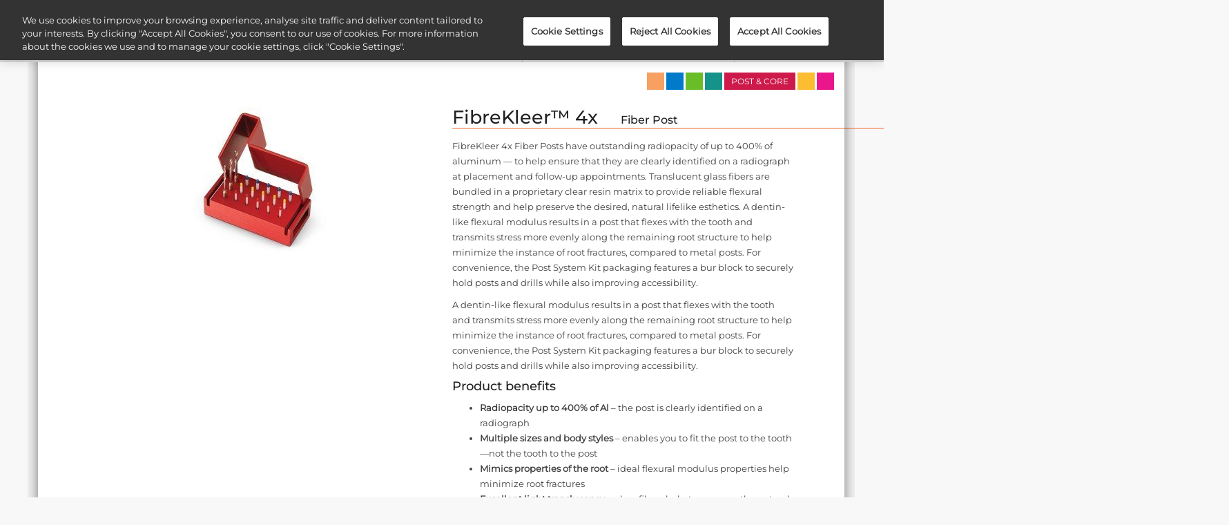

--- FILE ---
content_type: text/html; charset=utf-8
request_url: https://www.pentron.com/de-ch/post-core/fibrekleer-4x-fiber-post
body_size: 33296
content:
<!DOCTYPE html>
<html lang="en-gb" dir="ltr">
<head>
  <meta charset="utf-8"><script type="text/javascript">(window.NREUM||(NREUM={})).init={privacy:{cookies_enabled:true},ajax:{deny_list:["bam.nr-data.net"]},feature_flags:["soft_nav"],distributed_tracing:{enabled:true}};(window.NREUM||(NREUM={})).loader_config={agentID:"1120304087",accountID:"3754381",trustKey:"26315",xpid:"VwECVVVbCRABVFZSBQMOVFMA",licenseKey:"NRJS-690678d759f39502fa4",applicationID:"1070229271",browserID:"1120304087"};;/*! For license information please see nr-loader-spa-1.308.0.min.js.LICENSE.txt */
(()=>{var e,t,r={384:(e,t,r)=>{"use strict";r.d(t,{NT:()=>a,US:()=>u,Zm:()=>o,bQ:()=>d,dV:()=>c,pV:()=>l});var n=r(6154),i=r(1863),s=r(1910);const a={beacon:"bam.nr-data.net",errorBeacon:"bam.nr-data.net"};function o(){return n.gm.NREUM||(n.gm.NREUM={}),void 0===n.gm.newrelic&&(n.gm.newrelic=n.gm.NREUM),n.gm.NREUM}function c(){let e=o();return e.o||(e.o={ST:n.gm.setTimeout,SI:n.gm.setImmediate||n.gm.setInterval,CT:n.gm.clearTimeout,XHR:n.gm.XMLHttpRequest,REQ:n.gm.Request,EV:n.gm.Event,PR:n.gm.Promise,MO:n.gm.MutationObserver,FETCH:n.gm.fetch,WS:n.gm.WebSocket},(0,s.i)(...Object.values(e.o))),e}function d(e,t){let r=o();r.initializedAgents??={},t.initializedAt={ms:(0,i.t)(),date:new Date},r.initializedAgents[e]=t}function u(e,t){o()[e]=t}function l(){return function(){let e=o();const t=e.info||{};e.info={beacon:a.beacon,errorBeacon:a.errorBeacon,...t}}(),function(){let e=o();const t=e.init||{};e.init={...t}}(),c(),function(){let e=o();const t=e.loader_config||{};e.loader_config={...t}}(),o()}},782:(e,t,r)=>{"use strict";r.d(t,{T:()=>n});const n=r(860).K7.pageViewTiming},860:(e,t,r)=>{"use strict";r.d(t,{$J:()=>u,K7:()=>c,P3:()=>d,XX:()=>i,Yy:()=>o,df:()=>s,qY:()=>n,v4:()=>a});const n="events",i="jserrors",s="browser/blobs",a="rum",o="browser/logs",c={ajax:"ajax",genericEvents:"generic_events",jserrors:i,logging:"logging",metrics:"metrics",pageAction:"page_action",pageViewEvent:"page_view_event",pageViewTiming:"page_view_timing",sessionReplay:"session_replay",sessionTrace:"session_trace",softNav:"soft_navigations",spa:"spa"},d={[c.pageViewEvent]:1,[c.pageViewTiming]:2,[c.metrics]:3,[c.jserrors]:4,[c.spa]:5,[c.ajax]:6,[c.sessionTrace]:7,[c.softNav]:8,[c.sessionReplay]:9,[c.logging]:10,[c.genericEvents]:11},u={[c.pageViewEvent]:a,[c.pageViewTiming]:n,[c.ajax]:n,[c.spa]:n,[c.softNav]:n,[c.metrics]:i,[c.jserrors]:i,[c.sessionTrace]:s,[c.sessionReplay]:s,[c.logging]:o,[c.genericEvents]:"ins"}},944:(e,t,r)=>{"use strict";r.d(t,{R:()=>i});var n=r(3241);function i(e,t){"function"==typeof console.debug&&(console.debug("New Relic Warning: https://github.com/newrelic/newrelic-browser-agent/blob/main/docs/warning-codes.md#".concat(e),t),(0,n.W)({agentIdentifier:null,drained:null,type:"data",name:"warn",feature:"warn",data:{code:e,secondary:t}}))}},993:(e,t,r)=>{"use strict";r.d(t,{A$:()=>s,ET:()=>a,TZ:()=>o,p_:()=>i});var n=r(860);const i={ERROR:"ERROR",WARN:"WARN",INFO:"INFO",DEBUG:"DEBUG",TRACE:"TRACE"},s={OFF:0,ERROR:1,WARN:2,INFO:3,DEBUG:4,TRACE:5},a="log",o=n.K7.logging},1541:(e,t,r)=>{"use strict";r.d(t,{U:()=>i,f:()=>n});const n={MFE:"MFE",BA:"BA"};function i(e,t){if(2!==t?.harvestEndpointVersion)return{};const r=t.agentRef.runtime.appMetadata.agents[0].entityGuid;return e?{"source.id":e.id,"source.name":e.name,"source.type":e.type,"parent.id":e.parent?.id||r,"parent.type":e.parent?.type||n.BA}:{"entity.guid":r,appId:t.agentRef.info.applicationID}}},1687:(e,t,r)=>{"use strict";r.d(t,{Ak:()=>d,Ze:()=>h,x3:()=>u});var n=r(3241),i=r(7836),s=r(3606),a=r(860),o=r(2646);const c={};function d(e,t){const r={staged:!1,priority:a.P3[t]||0};l(e),c[e].get(t)||c[e].set(t,r)}function u(e,t){e&&c[e]&&(c[e].get(t)&&c[e].delete(t),p(e,t,!1),c[e].size&&f(e))}function l(e){if(!e)throw new Error("agentIdentifier required");c[e]||(c[e]=new Map)}function h(e="",t="feature",r=!1){if(l(e),!e||!c[e].get(t)||r)return p(e,t);c[e].get(t).staged=!0,f(e)}function f(e){const t=Array.from(c[e]);t.every(([e,t])=>t.staged)&&(t.sort((e,t)=>e[1].priority-t[1].priority),t.forEach(([t])=>{c[e].delete(t),p(e,t)}))}function p(e,t,r=!0){const a=e?i.ee.get(e):i.ee,c=s.i.handlers;if(!a.aborted&&a.backlog&&c){if((0,n.W)({agentIdentifier:e,type:"lifecycle",name:"drain",feature:t}),r){const e=a.backlog[t],r=c[t];if(r){for(let t=0;e&&t<e.length;++t)g(e[t],r);Object.entries(r).forEach(([e,t])=>{Object.values(t||{}).forEach(t=>{t[0]?.on&&t[0]?.context()instanceof o.y&&t[0].on(e,t[1])})})}}a.isolatedBacklog||delete c[t],a.backlog[t]=null,a.emit("drain-"+t,[])}}function g(e,t){var r=e[1];Object.values(t[r]||{}).forEach(t=>{var r=e[0];if(t[0]===r){var n=t[1],i=e[3],s=e[2];n.apply(i,s)}})}},1738:(e,t,r)=>{"use strict";r.d(t,{U:()=>f,Y:()=>h});var n=r(3241),i=r(9908),s=r(1863),a=r(944),o=r(5701),c=r(3969),d=r(8362),u=r(860),l=r(4261);function h(e,t,r,s){const h=s||r;!h||h[e]&&h[e]!==d.d.prototype[e]||(h[e]=function(){(0,i.p)(c.xV,["API/"+e+"/called"],void 0,u.K7.metrics,r.ee),(0,n.W)({agentIdentifier:r.agentIdentifier,drained:!!o.B?.[r.agentIdentifier],type:"data",name:"api",feature:l.Pl+e,data:{}});try{return t.apply(this,arguments)}catch(e){(0,a.R)(23,e)}})}function f(e,t,r,n,a){const o=e.info;null===r?delete o.jsAttributes[t]:o.jsAttributes[t]=r,(a||null===r)&&(0,i.p)(l.Pl+n,[(0,s.t)(),t,r],void 0,"session",e.ee)}},1741:(e,t,r)=>{"use strict";r.d(t,{W:()=>s});var n=r(944),i=r(4261);class s{#e(e,...t){if(this[e]!==s.prototype[e])return this[e](...t);(0,n.R)(35,e)}addPageAction(e,t){return this.#e(i.hG,e,t)}register(e){return this.#e(i.eY,e)}recordCustomEvent(e,t){return this.#e(i.fF,e,t)}setPageViewName(e,t){return this.#e(i.Fw,e,t)}setCustomAttribute(e,t,r){return this.#e(i.cD,e,t,r)}noticeError(e,t){return this.#e(i.o5,e,t)}setUserId(e,t=!1){return this.#e(i.Dl,e,t)}setApplicationVersion(e){return this.#e(i.nb,e)}setErrorHandler(e){return this.#e(i.bt,e)}addRelease(e,t){return this.#e(i.k6,e,t)}log(e,t){return this.#e(i.$9,e,t)}start(){return this.#e(i.d3)}finished(e){return this.#e(i.BL,e)}recordReplay(){return this.#e(i.CH)}pauseReplay(){return this.#e(i.Tb)}addToTrace(e){return this.#e(i.U2,e)}setCurrentRouteName(e){return this.#e(i.PA,e)}interaction(e){return this.#e(i.dT,e)}wrapLogger(e,t,r){return this.#e(i.Wb,e,t,r)}measure(e,t){return this.#e(i.V1,e,t)}consent(e){return this.#e(i.Pv,e)}}},1863:(e,t,r)=>{"use strict";function n(){return Math.floor(performance.now())}r.d(t,{t:()=>n})},1910:(e,t,r)=>{"use strict";r.d(t,{i:()=>s});var n=r(944);const i=new Map;function s(...e){return e.every(e=>{if(i.has(e))return i.get(e);const t="function"==typeof e?e.toString():"",r=t.includes("[native code]"),s=t.includes("nrWrapper");return r||s||(0,n.R)(64,e?.name||t),i.set(e,r),r})}},2555:(e,t,r)=>{"use strict";r.d(t,{D:()=>o,f:()=>a});var n=r(384),i=r(8122);const s={beacon:n.NT.beacon,errorBeacon:n.NT.errorBeacon,licenseKey:void 0,applicationID:void 0,sa:void 0,queueTime:void 0,applicationTime:void 0,ttGuid:void 0,user:void 0,account:void 0,product:void 0,extra:void 0,jsAttributes:{},userAttributes:void 0,atts:void 0,transactionName:void 0,tNamePlain:void 0};function a(e){try{return!!e.licenseKey&&!!e.errorBeacon&&!!e.applicationID}catch(e){return!1}}const o=e=>(0,i.a)(e,s)},2614:(e,t,r)=>{"use strict";r.d(t,{BB:()=>a,H3:()=>n,g:()=>d,iL:()=>c,tS:()=>o,uh:()=>i,wk:()=>s});const n="NRBA",i="SESSION",s=144e5,a=18e5,o={STARTED:"session-started",PAUSE:"session-pause",RESET:"session-reset",RESUME:"session-resume",UPDATE:"session-update"},c={SAME_TAB:"same-tab",CROSS_TAB:"cross-tab"},d={OFF:0,FULL:1,ERROR:2}},2646:(e,t,r)=>{"use strict";r.d(t,{y:()=>n});class n{constructor(e){this.contextId=e}}},2843:(e,t,r)=>{"use strict";r.d(t,{G:()=>s,u:()=>i});var n=r(3878);function i(e,t=!1,r,i){(0,n.DD)("visibilitychange",function(){if(t)return void("hidden"===document.visibilityState&&e());e(document.visibilityState)},r,i)}function s(e,t,r){(0,n.sp)("pagehide",e,t,r)}},3241:(e,t,r)=>{"use strict";r.d(t,{W:()=>s});var n=r(6154);const i="newrelic";function s(e={}){try{n.gm.dispatchEvent(new CustomEvent(i,{detail:e}))}catch(e){}}},3304:(e,t,r)=>{"use strict";r.d(t,{A:()=>s});var n=r(7836);const i=()=>{const e=new WeakSet;return(t,r)=>{if("object"==typeof r&&null!==r){if(e.has(r))return;e.add(r)}return r}};function s(e){try{return JSON.stringify(e,i())??""}catch(e){try{n.ee.emit("internal-error",[e])}catch(e){}return""}}},3333:(e,t,r)=>{"use strict";r.d(t,{$v:()=>u,TZ:()=>n,Xh:()=>c,Zp:()=>i,kd:()=>d,mq:()=>o,nf:()=>a,qN:()=>s});const n=r(860).K7.genericEvents,i=["auxclick","click","copy","keydown","paste","scrollend"],s=["focus","blur"],a=4,o=1e3,c=2e3,d=["PageAction","UserAction","BrowserPerformance"],u={RESOURCES:"experimental.resources",REGISTER:"register"}},3434:(e,t,r)=>{"use strict";r.d(t,{Jt:()=>s,YM:()=>d});var n=r(7836),i=r(5607);const s="nr@original:".concat(i.W),a=50;var o=Object.prototype.hasOwnProperty,c=!1;function d(e,t){return e||(e=n.ee),r.inPlace=function(e,t,n,i,s){n||(n="");const a="-"===n.charAt(0);for(let o=0;o<t.length;o++){const c=t[o],d=e[c];l(d)||(e[c]=r(d,a?c+n:n,i,c,s))}},r.flag=s,r;function r(t,r,n,c,d){return l(t)?t:(r||(r=""),nrWrapper[s]=t,function(e,t,r){if(Object.defineProperty&&Object.keys)try{return Object.keys(e).forEach(function(r){Object.defineProperty(t,r,{get:function(){return e[r]},set:function(t){return e[r]=t,t}})}),t}catch(e){u([e],r)}for(var n in e)o.call(e,n)&&(t[n]=e[n])}(t,nrWrapper,e),nrWrapper);function nrWrapper(){var s,o,l,h;let f;try{o=this,s=[...arguments],l="function"==typeof n?n(s,o):n||{}}catch(t){u([t,"",[s,o,c],l],e)}i(r+"start",[s,o,c],l,d);const p=performance.now();let g;try{return h=t.apply(o,s),g=performance.now(),h}catch(e){throw g=performance.now(),i(r+"err",[s,o,e],l,d),f=e,f}finally{const e=g-p,t={start:p,end:g,duration:e,isLongTask:e>=a,methodName:c,thrownError:f};t.isLongTask&&i("long-task",[t,o],l,d),i(r+"end",[s,o,h],l,d)}}}function i(r,n,i,s){if(!c||t){var a=c;c=!0;try{e.emit(r,n,i,t,s)}catch(t){u([t,r,n,i],e)}c=a}}}function u(e,t){t||(t=n.ee);try{t.emit("internal-error",e)}catch(e){}}function l(e){return!(e&&"function"==typeof e&&e.apply&&!e[s])}},3606:(e,t,r)=>{"use strict";r.d(t,{i:()=>s});var n=r(9908);s.on=a;var i=s.handlers={};function s(e,t,r,s){a(s||n.d,i,e,t,r)}function a(e,t,r,i,s){s||(s="feature"),e||(e=n.d);var a=t[s]=t[s]||{};(a[r]=a[r]||[]).push([e,i])}},3738:(e,t,r)=>{"use strict";r.d(t,{He:()=>i,Kp:()=>o,Lc:()=>d,Rz:()=>u,TZ:()=>n,bD:()=>s,d3:()=>a,jx:()=>l,sl:()=>h,uP:()=>c});const n=r(860).K7.sessionTrace,i="bstResource",s="resource",a="-start",o="-end",c="fn"+a,d="fn"+o,u="pushState",l=1e3,h=3e4},3785:(e,t,r)=>{"use strict";r.d(t,{R:()=>c,b:()=>d});var n=r(9908),i=r(1863),s=r(860),a=r(3969),o=r(993);function c(e,t,r={},c=o.p_.INFO,d=!0,u,l=(0,i.t)()){(0,n.p)(a.xV,["API/logging/".concat(c.toLowerCase(),"/called")],void 0,s.K7.metrics,e),(0,n.p)(o.ET,[l,t,r,c,d,u],void 0,s.K7.logging,e)}function d(e){return"string"==typeof e&&Object.values(o.p_).some(t=>t===e.toUpperCase().trim())}},3878:(e,t,r)=>{"use strict";function n(e,t){return{capture:e,passive:!1,signal:t}}function i(e,t,r=!1,i){window.addEventListener(e,t,n(r,i))}function s(e,t,r=!1,i){document.addEventListener(e,t,n(r,i))}r.d(t,{DD:()=>s,jT:()=>n,sp:()=>i})},3962:(e,t,r)=>{"use strict";r.d(t,{AM:()=>a,O2:()=>l,OV:()=>s,Qu:()=>h,TZ:()=>c,ih:()=>f,pP:()=>o,t1:()=>u,tC:()=>i,wD:()=>d});var n=r(860);const i=["click","keydown","submit"],s="popstate",a="api",o="initialPageLoad",c=n.K7.softNav,d=5e3,u=500,l={INITIAL_PAGE_LOAD:"",ROUTE_CHANGE:1,UNSPECIFIED:2},h={INTERACTION:1,AJAX:2,CUSTOM_END:3,CUSTOM_TRACER:4},f={IP:"in progress",PF:"pending finish",FIN:"finished",CAN:"cancelled"}},3969:(e,t,r)=>{"use strict";r.d(t,{TZ:()=>n,XG:()=>o,rs:()=>i,xV:()=>a,z_:()=>s});const n=r(860).K7.metrics,i="sm",s="cm",a="storeSupportabilityMetrics",o="storeEventMetrics"},4234:(e,t,r)=>{"use strict";r.d(t,{W:()=>s});var n=r(7836),i=r(1687);class s{constructor(e,t){this.agentIdentifier=e,this.ee=n.ee.get(e),this.featureName=t,this.blocked=!1}deregisterDrain(){(0,i.x3)(this.agentIdentifier,this.featureName)}}},4261:(e,t,r)=>{"use strict";r.d(t,{$9:()=>u,BL:()=>c,CH:()=>p,Dl:()=>R,Fw:()=>w,PA:()=>v,Pl:()=>n,Pv:()=>A,Tb:()=>h,U2:()=>a,V1:()=>E,Wb:()=>T,bt:()=>y,cD:()=>b,d3:()=>x,dT:()=>d,eY:()=>g,fF:()=>f,hG:()=>s,hw:()=>i,k6:()=>o,nb:()=>m,o5:()=>l});const n="api-",i=n+"ixn-",s="addPageAction",a="addToTrace",o="addRelease",c="finished",d="interaction",u="log",l="noticeError",h="pauseReplay",f="recordCustomEvent",p="recordReplay",g="register",m="setApplicationVersion",v="setCurrentRouteName",b="setCustomAttribute",y="setErrorHandler",w="setPageViewName",R="setUserId",x="start",T="wrapLogger",E="measure",A="consent"},5205:(e,t,r)=>{"use strict";r.d(t,{j:()=>S});var n=r(384),i=r(1741);var s=r(2555),a=r(3333);const o=e=>{if(!e||"string"!=typeof e)return!1;try{document.createDocumentFragment().querySelector(e)}catch{return!1}return!0};var c=r(2614),d=r(944),u=r(8122);const l="[data-nr-mask]",h=e=>(0,u.a)(e,(()=>{const e={feature_flags:[],experimental:{allow_registered_children:!1,resources:!1},mask_selector:"*",block_selector:"[data-nr-block]",mask_input_options:{color:!1,date:!1,"datetime-local":!1,email:!1,month:!1,number:!1,range:!1,search:!1,tel:!1,text:!1,time:!1,url:!1,week:!1,textarea:!1,select:!1,password:!0}};return{ajax:{deny_list:void 0,block_internal:!0,enabled:!0,autoStart:!0},api:{get allow_registered_children(){return e.feature_flags.includes(a.$v.REGISTER)||e.experimental.allow_registered_children},set allow_registered_children(t){e.experimental.allow_registered_children=t},duplicate_registered_data:!1},browser_consent_mode:{enabled:!1},distributed_tracing:{enabled:void 0,exclude_newrelic_header:void 0,cors_use_newrelic_header:void 0,cors_use_tracecontext_headers:void 0,allowed_origins:void 0},get feature_flags(){return e.feature_flags},set feature_flags(t){e.feature_flags=t},generic_events:{enabled:!0,autoStart:!0},harvest:{interval:30},jserrors:{enabled:!0,autoStart:!0},logging:{enabled:!0,autoStart:!0},metrics:{enabled:!0,autoStart:!0},obfuscate:void 0,page_action:{enabled:!0},page_view_event:{enabled:!0,autoStart:!0},page_view_timing:{enabled:!0,autoStart:!0},performance:{capture_marks:!1,capture_measures:!1,capture_detail:!0,resources:{get enabled(){return e.feature_flags.includes(a.$v.RESOURCES)||e.experimental.resources},set enabled(t){e.experimental.resources=t},asset_types:[],first_party_domains:[],ignore_newrelic:!0}},privacy:{cookies_enabled:!0},proxy:{assets:void 0,beacon:void 0},session:{expiresMs:c.wk,inactiveMs:c.BB},session_replay:{autoStart:!0,enabled:!1,preload:!1,sampling_rate:10,error_sampling_rate:100,collect_fonts:!1,inline_images:!1,fix_stylesheets:!0,mask_all_inputs:!0,get mask_text_selector(){return e.mask_selector},set mask_text_selector(t){o(t)?e.mask_selector="".concat(t,",").concat(l):""===t||null===t?e.mask_selector=l:(0,d.R)(5,t)},get block_class(){return"nr-block"},get ignore_class(){return"nr-ignore"},get mask_text_class(){return"nr-mask"},get block_selector(){return e.block_selector},set block_selector(t){o(t)?e.block_selector+=",".concat(t):""!==t&&(0,d.R)(6,t)},get mask_input_options(){return e.mask_input_options},set mask_input_options(t){t&&"object"==typeof t?e.mask_input_options={...t,password:!0}:(0,d.R)(7,t)}},session_trace:{enabled:!0,autoStart:!0},soft_navigations:{enabled:!0,autoStart:!0},spa:{enabled:!0,autoStart:!0},ssl:void 0,user_actions:{enabled:!0,elementAttributes:["id","className","tagName","type"]}}})());var f=r(6154),p=r(9324);let g=0;const m={buildEnv:p.F3,distMethod:p.Xs,version:p.xv,originTime:f.WN},v={consented:!1},b={appMetadata:{},get consented(){return this.session?.state?.consent||v.consented},set consented(e){v.consented=e},customTransaction:void 0,denyList:void 0,disabled:!1,harvester:void 0,isolatedBacklog:!1,isRecording:!1,loaderType:void 0,maxBytes:3e4,obfuscator:void 0,onerror:void 0,ptid:void 0,releaseIds:{},session:void 0,timeKeeper:void 0,registeredEntities:[],jsAttributesMetadata:{bytes:0},get harvestCount(){return++g}},y=e=>{const t=(0,u.a)(e,b),r=Object.keys(m).reduce((e,t)=>(e[t]={value:m[t],writable:!1,configurable:!0,enumerable:!0},e),{});return Object.defineProperties(t,r)};var w=r(5701);const R=e=>{const t=e.startsWith("http");e+="/",r.p=t?e:"https://"+e};var x=r(7836),T=r(3241);const E={accountID:void 0,trustKey:void 0,agentID:void 0,licenseKey:void 0,applicationID:void 0,xpid:void 0},A=e=>(0,u.a)(e,E),_=new Set;function S(e,t={},r,a){let{init:o,info:c,loader_config:d,runtime:u={},exposed:l=!0}=t;if(!c){const e=(0,n.pV)();o=e.init,c=e.info,d=e.loader_config}e.init=h(o||{}),e.loader_config=A(d||{}),c.jsAttributes??={},f.bv&&(c.jsAttributes.isWorker=!0),e.info=(0,s.D)(c);const p=e.init,g=[c.beacon,c.errorBeacon];_.has(e.agentIdentifier)||(p.proxy.assets&&(R(p.proxy.assets),g.push(p.proxy.assets)),p.proxy.beacon&&g.push(p.proxy.beacon),e.beacons=[...g],function(e){const t=(0,n.pV)();Object.getOwnPropertyNames(i.W.prototype).forEach(r=>{const n=i.W.prototype[r];if("function"!=typeof n||"constructor"===n)return;let s=t[r];e[r]&&!1!==e.exposed&&"micro-agent"!==e.runtime?.loaderType&&(t[r]=(...t)=>{const n=e[r](...t);return s?s(...t):n})})}(e),(0,n.US)("activatedFeatures",w.B)),u.denyList=[...p.ajax.deny_list||[],...p.ajax.block_internal?g:[]],u.ptid=e.agentIdentifier,u.loaderType=r,e.runtime=y(u),_.has(e.agentIdentifier)||(e.ee=x.ee.get(e.agentIdentifier),e.exposed=l,(0,T.W)({agentIdentifier:e.agentIdentifier,drained:!!w.B?.[e.agentIdentifier],type:"lifecycle",name:"initialize",feature:void 0,data:e.config})),_.add(e.agentIdentifier)}},5270:(e,t,r)=>{"use strict";r.d(t,{Aw:()=>a,SR:()=>s,rF:()=>o});var n=r(384),i=r(7767);function s(e){return!!(0,n.dV)().o.MO&&(0,i.V)(e)&&!0===e?.session_trace.enabled}function a(e){return!0===e?.session_replay.preload&&s(e)}function o(e,t){try{if("string"==typeof t?.type){if("password"===t.type.toLowerCase())return"*".repeat(e?.length||0);if(void 0!==t?.dataset?.nrUnmask||t?.classList?.contains("nr-unmask"))return e}}catch(e){}return"string"==typeof e?e.replace(/[\S]/g,"*"):"*".repeat(e?.length||0)}},5289:(e,t,r)=>{"use strict";r.d(t,{GG:()=>a,Qr:()=>c,sB:()=>o});var n=r(3878),i=r(6389);function s(){return"undefined"==typeof document||"complete"===document.readyState}function a(e,t){if(s())return e();const r=(0,i.J)(e),a=setInterval(()=>{s()&&(clearInterval(a),r())},500);(0,n.sp)("load",r,t)}function o(e){if(s())return e();(0,n.DD)("DOMContentLoaded",e)}function c(e){if(s())return e();(0,n.sp)("popstate",e)}},5607:(e,t,r)=>{"use strict";r.d(t,{W:()=>n});const n=(0,r(9566).bz)()},5701:(e,t,r)=>{"use strict";r.d(t,{B:()=>s,t:()=>a});var n=r(3241);const i=new Set,s={};function a(e,t){const r=t.agentIdentifier;s[r]??={},e&&"object"==typeof e&&(i.has(r)||(t.ee.emit("rumresp",[e]),s[r]=e,i.add(r),(0,n.W)({agentIdentifier:r,loaded:!0,drained:!0,type:"lifecycle",name:"load",feature:void 0,data:e})))}},6154:(e,t,r)=>{"use strict";r.d(t,{OF:()=>d,RI:()=>i,WN:()=>h,bv:()=>s,eN:()=>f,gm:()=>a,lR:()=>l,m:()=>c,mw:()=>o,sb:()=>u});var n=r(1863);const i="undefined"!=typeof window&&!!window.document,s="undefined"!=typeof WorkerGlobalScope&&("undefined"!=typeof self&&self instanceof WorkerGlobalScope&&self.navigator instanceof WorkerNavigator||"undefined"!=typeof globalThis&&globalThis instanceof WorkerGlobalScope&&globalThis.navigator instanceof WorkerNavigator),a=i?window:"undefined"!=typeof WorkerGlobalScope&&("undefined"!=typeof self&&self instanceof WorkerGlobalScope&&self||"undefined"!=typeof globalThis&&globalThis instanceof WorkerGlobalScope&&globalThis),o=Boolean("hidden"===a?.document?.visibilityState),c=""+a?.location,d=/iPad|iPhone|iPod/.test(a.navigator?.userAgent),u=d&&"undefined"==typeof SharedWorker,l=(()=>{const e=a.navigator?.userAgent?.match(/Firefox[/\s](\d+\.\d+)/);return Array.isArray(e)&&e.length>=2?+e[1]:0})(),h=Date.now()-(0,n.t)(),f=()=>"undefined"!=typeof PerformanceNavigationTiming&&a?.performance?.getEntriesByType("navigation")?.[0]?.responseStart},6344:(e,t,r)=>{"use strict";r.d(t,{BB:()=>u,Qb:()=>l,TZ:()=>i,Ug:()=>a,Vh:()=>s,_s:()=>o,bc:()=>d,yP:()=>c});var n=r(2614);const i=r(860).K7.sessionReplay,s="errorDuringReplay",a=.12,o={DomContentLoaded:0,Load:1,FullSnapshot:2,IncrementalSnapshot:3,Meta:4,Custom:5},c={[n.g.ERROR]:15e3,[n.g.FULL]:3e5,[n.g.OFF]:0},d={RESET:{message:"Session was reset",sm:"Reset"},IMPORT:{message:"Recorder failed to import",sm:"Import"},TOO_MANY:{message:"429: Too Many Requests",sm:"Too-Many"},TOO_BIG:{message:"Payload was too large",sm:"Too-Big"},CROSS_TAB:{message:"Session Entity was set to OFF on another tab",sm:"Cross-Tab"},ENTITLEMENTS:{message:"Session Replay is not allowed and will not be started",sm:"Entitlement"}},u=5e3,l={API:"api",RESUME:"resume",SWITCH_TO_FULL:"switchToFull",INITIALIZE:"initialize",PRELOAD:"preload"}},6389:(e,t,r)=>{"use strict";function n(e,t=500,r={}){const n=r?.leading||!1;let i;return(...r)=>{n&&void 0===i&&(e.apply(this,r),i=setTimeout(()=>{i=clearTimeout(i)},t)),n||(clearTimeout(i),i=setTimeout(()=>{e.apply(this,r)},t))}}function i(e){let t=!1;return(...r)=>{t||(t=!0,e.apply(this,r))}}r.d(t,{J:()=>i,s:()=>n})},6630:(e,t,r)=>{"use strict";r.d(t,{T:()=>n});const n=r(860).K7.pageViewEvent},6774:(e,t,r)=>{"use strict";r.d(t,{T:()=>n});const n=r(860).K7.jserrors},7295:(e,t,r)=>{"use strict";r.d(t,{Xv:()=>a,gX:()=>i,iW:()=>s});var n=[];function i(e){if(!e||s(e))return!1;if(0===n.length)return!0;if("*"===n[0].hostname)return!1;for(var t=0;t<n.length;t++){var r=n[t];if(r.hostname.test(e.hostname)&&r.pathname.test(e.pathname))return!1}return!0}function s(e){return void 0===e.hostname}function a(e){if(n=[],e&&e.length)for(var t=0;t<e.length;t++){let r=e[t];if(!r)continue;if("*"===r)return void(n=[{hostname:"*"}]);0===r.indexOf("http://")?r=r.substring(7):0===r.indexOf("https://")&&(r=r.substring(8));const i=r.indexOf("/");let s,a;i>0?(s=r.substring(0,i),a=r.substring(i)):(s=r,a="*");let[c]=s.split(":");n.push({hostname:o(c),pathname:o(a,!0)})}}function o(e,t=!1){const r=e.replace(/[.+?^${}()|[\]\\]/g,e=>"\\"+e).replace(/\*/g,".*?");return new RegExp((t?"^":"")+r+"$")}},7485:(e,t,r)=>{"use strict";r.d(t,{D:()=>i});var n=r(6154);function i(e){if(0===(e||"").indexOf("data:"))return{protocol:"data"};try{const t=new URL(e,location.href),r={port:t.port,hostname:t.hostname,pathname:t.pathname,search:t.search,protocol:t.protocol.slice(0,t.protocol.indexOf(":")),sameOrigin:t.protocol===n.gm?.location?.protocol&&t.host===n.gm?.location?.host};return r.port&&""!==r.port||("http:"===t.protocol&&(r.port="80"),"https:"===t.protocol&&(r.port="443")),r.pathname&&""!==r.pathname?r.pathname.startsWith("/")||(r.pathname="/".concat(r.pathname)):r.pathname="/",r}catch(e){return{}}}},7699:(e,t,r)=>{"use strict";r.d(t,{It:()=>s,KC:()=>o,No:()=>i,qh:()=>a});var n=r(860);const i=16e3,s=1e6,a="SESSION_ERROR",o={[n.K7.logging]:!0,[n.K7.genericEvents]:!1,[n.K7.jserrors]:!1,[n.K7.ajax]:!1}},7767:(e,t,r)=>{"use strict";r.d(t,{V:()=>i});var n=r(6154);const i=e=>n.RI&&!0===e?.privacy.cookies_enabled},7836:(e,t,r)=>{"use strict";r.d(t,{P:()=>o,ee:()=>c});var n=r(384),i=r(8990),s=r(2646),a=r(5607);const o="nr@context:".concat(a.W),c=function e(t,r){var n={},a={},u={},l=!1;try{l=16===r.length&&d.initializedAgents?.[r]?.runtime.isolatedBacklog}catch(e){}var h={on:p,addEventListener:p,removeEventListener:function(e,t){var r=n[e];if(!r)return;for(var i=0;i<r.length;i++)r[i]===t&&r.splice(i,1)},emit:function(e,r,n,i,s){!1!==s&&(s=!0);if(c.aborted&&!i)return;t&&s&&t.emit(e,r,n);var o=f(n);g(e).forEach(e=>{e.apply(o,r)});var d=v()[a[e]];d&&d.push([h,e,r,o]);return o},get:m,listeners:g,context:f,buffer:function(e,t){const r=v();if(t=t||"feature",h.aborted)return;Object.entries(e||{}).forEach(([e,n])=>{a[n]=t,t in r||(r[t]=[])})},abort:function(){h._aborted=!0,Object.keys(h.backlog).forEach(e=>{delete h.backlog[e]})},isBuffering:function(e){return!!v()[a[e]]},debugId:r,backlog:l?{}:t&&"object"==typeof t.backlog?t.backlog:{},isolatedBacklog:l};return Object.defineProperty(h,"aborted",{get:()=>{let e=h._aborted||!1;return e||(t&&(e=t.aborted),e)}}),h;function f(e){return e&&e instanceof s.y?e:e?(0,i.I)(e,o,()=>new s.y(o)):new s.y(o)}function p(e,t){n[e]=g(e).concat(t)}function g(e){return n[e]||[]}function m(t){return u[t]=u[t]||e(h,t)}function v(){return h.backlog}}(void 0,"globalEE"),d=(0,n.Zm)();d.ee||(d.ee=c)},8122:(e,t,r)=>{"use strict";r.d(t,{a:()=>i});var n=r(944);function i(e,t){try{if(!e||"object"!=typeof e)return(0,n.R)(3);if(!t||"object"!=typeof t)return(0,n.R)(4);const r=Object.create(Object.getPrototypeOf(t),Object.getOwnPropertyDescriptors(t)),s=0===Object.keys(r).length?e:r;for(let a in s)if(void 0!==e[a])try{if(null===e[a]){r[a]=null;continue}Array.isArray(e[a])&&Array.isArray(t[a])?r[a]=Array.from(new Set([...e[a],...t[a]])):"object"==typeof e[a]&&"object"==typeof t[a]?r[a]=i(e[a],t[a]):r[a]=e[a]}catch(e){r[a]||(0,n.R)(1,e)}return r}catch(e){(0,n.R)(2,e)}}},8139:(e,t,r)=>{"use strict";r.d(t,{u:()=>h});var n=r(7836),i=r(3434),s=r(8990),a=r(6154);const o={},c=a.gm.XMLHttpRequest,d="addEventListener",u="removeEventListener",l="nr@wrapped:".concat(n.P);function h(e){var t=function(e){return(e||n.ee).get("events")}(e);if(o[t.debugId]++)return t;o[t.debugId]=1;var r=(0,i.YM)(t,!0);function h(e){r.inPlace(e,[d,u],"-",p)}function p(e,t){return e[1]}return"getPrototypeOf"in Object&&(a.RI&&f(document,h),c&&f(c.prototype,h),f(a.gm,h)),t.on(d+"-start",function(e,t){var n=e[1];if(null!==n&&("function"==typeof n||"object"==typeof n)&&"newrelic"!==e[0]){var i=(0,s.I)(n,l,function(){var e={object:function(){if("function"!=typeof n.handleEvent)return;return n.handleEvent.apply(n,arguments)},function:n}[typeof n];return e?r(e,"fn-",null,e.name||"anonymous"):n});this.wrapped=e[1]=i}}),t.on(u+"-start",function(e){e[1]=this.wrapped||e[1]}),t}function f(e,t,...r){let n=e;for(;"object"==typeof n&&!Object.prototype.hasOwnProperty.call(n,d);)n=Object.getPrototypeOf(n);n&&t(n,...r)}},8362:(e,t,r)=>{"use strict";r.d(t,{d:()=>s});var n=r(9566),i=r(1741);class s extends i.W{agentIdentifier=(0,n.LA)(16)}},8374:(e,t,r)=>{r.nc=(()=>{try{return document?.currentScript?.nonce}catch(e){}return""})()},8990:(e,t,r)=>{"use strict";r.d(t,{I:()=>i});var n=Object.prototype.hasOwnProperty;function i(e,t,r){if(n.call(e,t))return e[t];var i=r();if(Object.defineProperty&&Object.keys)try{return Object.defineProperty(e,t,{value:i,writable:!0,enumerable:!1}),i}catch(e){}return e[t]=i,i}},9119:(e,t,r)=>{"use strict";r.d(t,{L:()=>s});var n=/([^?#]*)[^#]*(#[^?]*|$).*/,i=/([^?#]*)().*/;function s(e,t){return e?e.replace(t?n:i,"$1$2"):e}},9300:(e,t,r)=>{"use strict";r.d(t,{T:()=>n});const n=r(860).K7.ajax},9324:(e,t,r)=>{"use strict";r.d(t,{AJ:()=>a,F3:()=>i,Xs:()=>s,Yq:()=>o,xv:()=>n});const n="1.308.0",i="PROD",s="CDN",a="@newrelic/rrweb",o="1.0.1"},9566:(e,t,r)=>{"use strict";r.d(t,{LA:()=>o,ZF:()=>c,bz:()=>a,el:()=>d});var n=r(6154);const i="xxxxxxxx-xxxx-4xxx-yxxx-xxxxxxxxxxxx";function s(e,t){return e?15&e[t]:16*Math.random()|0}function a(){const e=n.gm?.crypto||n.gm?.msCrypto;let t,r=0;return e&&e.getRandomValues&&(t=e.getRandomValues(new Uint8Array(30))),i.split("").map(e=>"x"===e?s(t,r++).toString(16):"y"===e?(3&s()|8).toString(16):e).join("")}function o(e){const t=n.gm?.crypto||n.gm?.msCrypto;let r,i=0;t&&t.getRandomValues&&(r=t.getRandomValues(new Uint8Array(e)));const a=[];for(var o=0;o<e;o++)a.push(s(r,i++).toString(16));return a.join("")}function c(){return o(16)}function d(){return o(32)}},9908:(e,t,r)=>{"use strict";r.d(t,{d:()=>n,p:()=>i});var n=r(7836).ee.get("handle");function i(e,t,r,i,s){s?(s.buffer([e],i),s.emit(e,t,r)):(n.buffer([e],i),n.emit(e,t,r))}}},n={};function i(e){var t=n[e];if(void 0!==t)return t.exports;var s=n[e]={exports:{}};return r[e](s,s.exports,i),s.exports}i.m=r,i.d=(e,t)=>{for(var r in t)i.o(t,r)&&!i.o(e,r)&&Object.defineProperty(e,r,{enumerable:!0,get:t[r]})},i.f={},i.e=e=>Promise.all(Object.keys(i.f).reduce((t,r)=>(i.f[r](e,t),t),[])),i.u=e=>({212:"nr-spa-compressor",249:"nr-spa-recorder",478:"nr-spa"}[e]+"-1.308.0.min.js"),i.o=(e,t)=>Object.prototype.hasOwnProperty.call(e,t),e={},t="NRBA-1.308.0.PROD:",i.l=(r,n,s,a)=>{if(e[r])e[r].push(n);else{var o,c;if(void 0!==s)for(var d=document.getElementsByTagName("script"),u=0;u<d.length;u++){var l=d[u];if(l.getAttribute("src")==r||l.getAttribute("data-webpack")==t+s){o=l;break}}if(!o){c=!0;var h={478:"sha512-RSfSVnmHk59T/uIPbdSE0LPeqcEdF4/+XhfJdBuccH5rYMOEZDhFdtnh6X6nJk7hGpzHd9Ujhsy7lZEz/ORYCQ==",249:"sha512-ehJXhmntm85NSqW4MkhfQqmeKFulra3klDyY0OPDUE+sQ3GokHlPh1pmAzuNy//3j4ac6lzIbmXLvGQBMYmrkg==",212:"sha512-B9h4CR46ndKRgMBcK+j67uSR2RCnJfGefU+A7FrgR/k42ovXy5x/MAVFiSvFxuVeEk/pNLgvYGMp1cBSK/G6Fg=="};(o=document.createElement("script")).charset="utf-8",i.nc&&o.setAttribute("nonce",i.nc),o.setAttribute("data-webpack",t+s),o.src=r,0!==o.src.indexOf(window.location.origin+"/")&&(o.crossOrigin="anonymous"),h[a]&&(o.integrity=h[a])}e[r]=[n];var f=(t,n)=>{o.onerror=o.onload=null,clearTimeout(p);var i=e[r];if(delete e[r],o.parentNode&&o.parentNode.removeChild(o),i&&i.forEach(e=>e(n)),t)return t(n)},p=setTimeout(f.bind(null,void 0,{type:"timeout",target:o}),12e4);o.onerror=f.bind(null,o.onerror),o.onload=f.bind(null,o.onload),c&&document.head.appendChild(o)}},i.r=e=>{"undefined"!=typeof Symbol&&Symbol.toStringTag&&Object.defineProperty(e,Symbol.toStringTag,{value:"Module"}),Object.defineProperty(e,"__esModule",{value:!0})},i.p="https://js-agent.newrelic.com/",(()=>{var e={38:0,788:0};i.f.j=(t,r)=>{var n=i.o(e,t)?e[t]:void 0;if(0!==n)if(n)r.push(n[2]);else{var s=new Promise((r,i)=>n=e[t]=[r,i]);r.push(n[2]=s);var a=i.p+i.u(t),o=new Error;i.l(a,r=>{if(i.o(e,t)&&(0!==(n=e[t])&&(e[t]=void 0),n)){var s=r&&("load"===r.type?"missing":r.type),a=r&&r.target&&r.target.src;o.message="Loading chunk "+t+" failed: ("+s+": "+a+")",o.name="ChunkLoadError",o.type=s,o.request=a,n[1](o)}},"chunk-"+t,t)}};var t=(t,r)=>{var n,s,[a,o,c]=r,d=0;if(a.some(t=>0!==e[t])){for(n in o)i.o(o,n)&&(i.m[n]=o[n]);if(c)c(i)}for(t&&t(r);d<a.length;d++)s=a[d],i.o(e,s)&&e[s]&&e[s][0](),e[s]=0},r=self["webpackChunk:NRBA-1.308.0.PROD"]=self["webpackChunk:NRBA-1.308.0.PROD"]||[];r.forEach(t.bind(null,0)),r.push=t.bind(null,r.push.bind(r))})(),(()=>{"use strict";i(8374);var e=i(8362),t=i(860);const r=Object.values(t.K7);var n=i(5205);var s=i(9908),a=i(1863),o=i(4261),c=i(1738);var d=i(1687),u=i(4234),l=i(5289),h=i(6154),f=i(944),p=i(5270),g=i(7767),m=i(6389),v=i(7699);class b extends u.W{constructor(e,t){super(e.agentIdentifier,t),this.agentRef=e,this.abortHandler=void 0,this.featAggregate=void 0,this.loadedSuccessfully=void 0,this.onAggregateImported=new Promise(e=>{this.loadedSuccessfully=e}),this.deferred=Promise.resolve(),!1===e.init[this.featureName].autoStart?this.deferred=new Promise((t,r)=>{this.ee.on("manual-start-all",(0,m.J)(()=>{(0,d.Ak)(e.agentIdentifier,this.featureName),t()}))}):(0,d.Ak)(e.agentIdentifier,t)}importAggregator(e,t,r={}){if(this.featAggregate)return;const n=async()=>{let n;await this.deferred;try{if((0,g.V)(e.init)){const{setupAgentSession:t}=await i.e(478).then(i.bind(i,8766));n=t(e)}}catch(e){(0,f.R)(20,e),this.ee.emit("internal-error",[e]),(0,s.p)(v.qh,[e],void 0,this.featureName,this.ee)}try{if(!this.#t(this.featureName,n,e.init))return(0,d.Ze)(this.agentIdentifier,this.featureName),void this.loadedSuccessfully(!1);const{Aggregate:i}=await t();this.featAggregate=new i(e,r),e.runtime.harvester.initializedAggregates.push(this.featAggregate),this.loadedSuccessfully(!0)}catch(e){(0,f.R)(34,e),this.abortHandler?.(),(0,d.Ze)(this.agentIdentifier,this.featureName,!0),this.loadedSuccessfully(!1),this.ee&&this.ee.abort()}};h.RI?(0,l.GG)(()=>n(),!0):n()}#t(e,r,n){if(this.blocked)return!1;switch(e){case t.K7.sessionReplay:return(0,p.SR)(n)&&!!r;case t.K7.sessionTrace:return!!r;default:return!0}}}var y=i(6630),w=i(2614),R=i(3241);class x extends b{static featureName=y.T;constructor(e){var t;super(e,y.T),this.setupInspectionEvents(e.agentIdentifier),t=e,(0,c.Y)(o.Fw,function(e,r){"string"==typeof e&&("/"!==e.charAt(0)&&(e="/"+e),t.runtime.customTransaction=(r||"http://custom.transaction")+e,(0,s.p)(o.Pl+o.Fw,[(0,a.t)()],void 0,void 0,t.ee))},t),this.importAggregator(e,()=>i.e(478).then(i.bind(i,2467)))}setupInspectionEvents(e){const t=(t,r)=>{t&&(0,R.W)({agentIdentifier:e,timeStamp:t.timeStamp,loaded:"complete"===t.target.readyState,type:"window",name:r,data:t.target.location+""})};(0,l.sB)(e=>{t(e,"DOMContentLoaded")}),(0,l.GG)(e=>{t(e,"load")}),(0,l.Qr)(e=>{t(e,"navigate")}),this.ee.on(w.tS.UPDATE,(t,r)=>{(0,R.W)({agentIdentifier:e,type:"lifecycle",name:"session",data:r})})}}var T=i(384);class E extends e.d{constructor(e){var t;(super(),h.gm)?(this.features={},(0,T.bQ)(this.agentIdentifier,this),this.desiredFeatures=new Set(e.features||[]),this.desiredFeatures.add(x),(0,n.j)(this,e,e.loaderType||"agent"),t=this,(0,c.Y)(o.cD,function(e,r,n=!1){if("string"==typeof e){if(["string","number","boolean"].includes(typeof r)||null===r)return(0,c.U)(t,e,r,o.cD,n);(0,f.R)(40,typeof r)}else(0,f.R)(39,typeof e)},t),function(e){(0,c.Y)(o.Dl,function(t,r=!1){if("string"!=typeof t&&null!==t)return void(0,f.R)(41,typeof t);const n=e.info.jsAttributes["enduser.id"];r&&null!=n&&n!==t?(0,s.p)(o.Pl+"setUserIdAndResetSession",[t],void 0,"session",e.ee):(0,c.U)(e,"enduser.id",t,o.Dl,!0)},e)}(this),function(e){(0,c.Y)(o.nb,function(t){if("string"==typeof t||null===t)return(0,c.U)(e,"application.version",t,o.nb,!1);(0,f.R)(42,typeof t)},e)}(this),function(e){(0,c.Y)(o.d3,function(){e.ee.emit("manual-start-all")},e)}(this),function(e){(0,c.Y)(o.Pv,function(t=!0){if("boolean"==typeof t){if((0,s.p)(o.Pl+o.Pv,[t],void 0,"session",e.ee),e.runtime.consented=t,t){const t=e.features.page_view_event;t.onAggregateImported.then(e=>{const r=t.featAggregate;e&&!r.sentRum&&r.sendRum()})}}else(0,f.R)(65,typeof t)},e)}(this),this.run()):(0,f.R)(21)}get config(){return{info:this.info,init:this.init,loader_config:this.loader_config,runtime:this.runtime}}get api(){return this}run(){try{const e=function(e){const t={};return r.forEach(r=>{t[r]=!!e[r]?.enabled}),t}(this.init),n=[...this.desiredFeatures];n.sort((e,r)=>t.P3[e.featureName]-t.P3[r.featureName]),n.forEach(r=>{if(!e[r.featureName]&&r.featureName!==t.K7.pageViewEvent)return;if(r.featureName===t.K7.spa)return void(0,f.R)(67);const n=function(e){switch(e){case t.K7.ajax:return[t.K7.jserrors];case t.K7.sessionTrace:return[t.K7.ajax,t.K7.pageViewEvent];case t.K7.sessionReplay:return[t.K7.sessionTrace];case t.K7.pageViewTiming:return[t.K7.pageViewEvent];default:return[]}}(r.featureName).filter(e=>!(e in this.features));n.length>0&&(0,f.R)(36,{targetFeature:r.featureName,missingDependencies:n}),this.features[r.featureName]=new r(this)})}catch(e){(0,f.R)(22,e);for(const e in this.features)this.features[e].abortHandler?.();const t=(0,T.Zm)();delete t.initializedAgents[this.agentIdentifier]?.features,delete this.sharedAggregator;return t.ee.get(this.agentIdentifier).abort(),!1}}}var A=i(2843),_=i(782);class S extends b{static featureName=_.T;constructor(e){super(e,_.T),h.RI&&((0,A.u)(()=>(0,s.p)("docHidden",[(0,a.t)()],void 0,_.T,this.ee),!0),(0,A.G)(()=>(0,s.p)("winPagehide",[(0,a.t)()],void 0,_.T,this.ee)),this.importAggregator(e,()=>i.e(478).then(i.bind(i,9917))))}}var O=i(3969);class I extends b{static featureName=O.TZ;constructor(e){super(e,O.TZ),h.RI&&document.addEventListener("securitypolicyviolation",e=>{(0,s.p)(O.xV,["Generic/CSPViolation/Detected"],void 0,this.featureName,this.ee)}),this.importAggregator(e,()=>i.e(478).then(i.bind(i,6555)))}}var N=i(6774),P=i(3878),k=i(3304);class D{constructor(e,t,r,n,i){this.name="UncaughtError",this.message="string"==typeof e?e:(0,k.A)(e),this.sourceURL=t,this.line=r,this.column=n,this.__newrelic=i}}function C(e){return M(e)?e:new D(void 0!==e?.message?e.message:e,e?.filename||e?.sourceURL,e?.lineno||e?.line,e?.colno||e?.col,e?.__newrelic,e?.cause)}function j(e){const t="Unhandled Promise Rejection: ";if(!e?.reason)return;if(M(e.reason)){try{e.reason.message.startsWith(t)||(e.reason.message=t+e.reason.message)}catch(e){}return C(e.reason)}const r=C(e.reason);return(r.message||"").startsWith(t)||(r.message=t+r.message),r}function L(e){if(e.error instanceof SyntaxError&&!/:\d+$/.test(e.error.stack?.trim())){const t=new D(e.message,e.filename,e.lineno,e.colno,e.error.__newrelic,e.cause);return t.name=SyntaxError.name,t}return M(e.error)?e.error:C(e)}function M(e){return e instanceof Error&&!!e.stack}function H(e,r,n,i,o=(0,a.t)()){"string"==typeof e&&(e=new Error(e)),(0,s.p)("err",[e,o,!1,r,n.runtime.isRecording,void 0,i],void 0,t.K7.jserrors,n.ee),(0,s.p)("uaErr",[],void 0,t.K7.genericEvents,n.ee)}var B=i(1541),K=i(993),W=i(3785);function U(e,{customAttributes:t={},level:r=K.p_.INFO}={},n,i,s=(0,a.t)()){(0,W.R)(n.ee,e,t,r,!1,i,s)}function F(e,r,n,i,c=(0,a.t)()){(0,s.p)(o.Pl+o.hG,[c,e,r,i],void 0,t.K7.genericEvents,n.ee)}function V(e,r,n,i,c=(0,a.t)()){const{start:d,end:u,customAttributes:l}=r||{},h={customAttributes:l||{}};if("object"!=typeof h.customAttributes||"string"!=typeof e||0===e.length)return void(0,f.R)(57);const p=(e,t)=>null==e?t:"number"==typeof e?e:e instanceof PerformanceMark?e.startTime:Number.NaN;if(h.start=p(d,0),h.end=p(u,c),Number.isNaN(h.start)||Number.isNaN(h.end))(0,f.R)(57);else{if(h.duration=h.end-h.start,!(h.duration<0))return(0,s.p)(o.Pl+o.V1,[h,e,i],void 0,t.K7.genericEvents,n.ee),h;(0,f.R)(58)}}function G(e,r={},n,i,c=(0,a.t)()){(0,s.p)(o.Pl+o.fF,[c,e,r,i],void 0,t.K7.genericEvents,n.ee)}function z(e){(0,c.Y)(o.eY,function(t){return Y(e,t)},e)}function Y(e,r,n){(0,f.R)(54,"newrelic.register"),r||={},r.type=B.f.MFE,r.licenseKey||=e.info.licenseKey,r.blocked=!1,r.parent=n||{},Array.isArray(r.tags)||(r.tags=[]);const i={};r.tags.forEach(e=>{"name"!==e&&"id"!==e&&(i["source.".concat(e)]=!0)}),r.isolated??=!0;let o=()=>{};const c=e.runtime.registeredEntities;if(!r.isolated){const e=c.find(({metadata:{target:{id:e}}})=>e===r.id&&!r.isolated);if(e)return e}const d=e=>{r.blocked=!0,o=e};function u(e){return"string"==typeof e&&!!e.trim()&&e.trim().length<501||"number"==typeof e}e.init.api.allow_registered_children||d((0,m.J)(()=>(0,f.R)(55))),u(r.id)&&u(r.name)||d((0,m.J)(()=>(0,f.R)(48,r)));const l={addPageAction:(t,n={})=>g(F,[t,{...i,...n},e],r),deregister:()=>{d((0,m.J)(()=>(0,f.R)(68)))},log:(t,n={})=>g(U,[t,{...n,customAttributes:{...i,...n.customAttributes||{}}},e],r),measure:(t,n={})=>g(V,[t,{...n,customAttributes:{...i,...n.customAttributes||{}}},e],r),noticeError:(t,n={})=>g(H,[t,{...i,...n},e],r),register:(t={})=>g(Y,[e,t],l.metadata.target),recordCustomEvent:(t,n={})=>g(G,[t,{...i,...n},e],r),setApplicationVersion:e=>p("application.version",e),setCustomAttribute:(e,t)=>p(e,t),setUserId:e=>p("enduser.id",e),metadata:{customAttributes:i,target:r}},h=()=>(r.blocked&&o(),r.blocked);h()||c.push(l);const p=(e,t)=>{h()||(i[e]=t)},g=(r,n,i)=>{if(h())return;const o=(0,a.t)();(0,s.p)(O.xV,["API/register/".concat(r.name,"/called")],void 0,t.K7.metrics,e.ee);try{if(e.init.api.duplicate_registered_data&&"register"!==r.name){let e=n;if(n[1]instanceof Object){const t={"child.id":i.id,"child.type":i.type};e="customAttributes"in n[1]?[n[0],{...n[1],customAttributes:{...n[1].customAttributes,...t}},...n.slice(2)]:[n[0],{...n[1],...t},...n.slice(2)]}r(...e,void 0,o)}return r(...n,i,o)}catch(e){(0,f.R)(50,e)}};return l}class Z extends b{static featureName=N.T;constructor(e){var t;super(e,N.T),t=e,(0,c.Y)(o.o5,(e,r)=>H(e,r,t),t),function(e){(0,c.Y)(o.bt,function(t){e.runtime.onerror=t},e)}(e),function(e){let t=0;(0,c.Y)(o.k6,function(e,r){++t>10||(this.runtime.releaseIds[e.slice(-200)]=(""+r).slice(-200))},e)}(e),z(e);try{this.removeOnAbort=new AbortController}catch(e){}this.ee.on("internal-error",(t,r)=>{this.abortHandler&&(0,s.p)("ierr",[C(t),(0,a.t)(),!0,{},e.runtime.isRecording,r],void 0,this.featureName,this.ee)}),h.gm.addEventListener("unhandledrejection",t=>{this.abortHandler&&(0,s.p)("err",[j(t),(0,a.t)(),!1,{unhandledPromiseRejection:1},e.runtime.isRecording],void 0,this.featureName,this.ee)},(0,P.jT)(!1,this.removeOnAbort?.signal)),h.gm.addEventListener("error",t=>{this.abortHandler&&(0,s.p)("err",[L(t),(0,a.t)(),!1,{},e.runtime.isRecording],void 0,this.featureName,this.ee)},(0,P.jT)(!1,this.removeOnAbort?.signal)),this.abortHandler=this.#r,this.importAggregator(e,()=>i.e(478).then(i.bind(i,2176)))}#r(){this.removeOnAbort?.abort(),this.abortHandler=void 0}}var q=i(8990);let X=1;function J(e){const t=typeof e;return!e||"object"!==t&&"function"!==t?-1:e===h.gm?0:(0,q.I)(e,"nr@id",function(){return X++})}function Q(e){if("string"==typeof e&&e.length)return e.length;if("object"==typeof e){if("undefined"!=typeof ArrayBuffer&&e instanceof ArrayBuffer&&e.byteLength)return e.byteLength;if("undefined"!=typeof Blob&&e instanceof Blob&&e.size)return e.size;if(!("undefined"!=typeof FormData&&e instanceof FormData))try{return(0,k.A)(e).length}catch(e){return}}}var ee=i(8139),te=i(7836),re=i(3434);const ne={},ie=["open","send"];function se(e){var t=e||te.ee;const r=function(e){return(e||te.ee).get("xhr")}(t);if(void 0===h.gm.XMLHttpRequest)return r;if(ne[r.debugId]++)return r;ne[r.debugId]=1,(0,ee.u)(t);var n=(0,re.YM)(r),i=h.gm.XMLHttpRequest,s=h.gm.MutationObserver,a=h.gm.Promise,o=h.gm.setInterval,c="readystatechange",d=["onload","onerror","onabort","onloadstart","onloadend","onprogress","ontimeout"],u=[],l=h.gm.XMLHttpRequest=function(e){const t=new i(e),s=r.context(t);try{r.emit("new-xhr",[t],s),t.addEventListener(c,(a=s,function(){var e=this;e.readyState>3&&!a.resolved&&(a.resolved=!0,r.emit("xhr-resolved",[],e)),n.inPlace(e,d,"fn-",y)}),(0,P.jT)(!1))}catch(e){(0,f.R)(15,e);try{r.emit("internal-error",[e])}catch(e){}}var a;return t};function p(e,t){n.inPlace(t,["onreadystatechange"],"fn-",y)}if(function(e,t){for(var r in e)t[r]=e[r]}(i,l),l.prototype=i.prototype,n.inPlace(l.prototype,ie,"-xhr-",y),r.on("send-xhr-start",function(e,t){p(e,t),function(e){u.push(e),s&&(g?g.then(b):o?o(b):(m=-m,v.data=m))}(t)}),r.on("open-xhr-start",p),s){var g=a&&a.resolve();if(!o&&!a){var m=1,v=document.createTextNode(m);new s(b).observe(v,{characterData:!0})}}else t.on("fn-end",function(e){e[0]&&e[0].type===c||b()});function b(){for(var e=0;e<u.length;e++)p(0,u[e]);u.length&&(u=[])}function y(e,t){return t}return r}var ae="fetch-",oe=ae+"body-",ce=["arrayBuffer","blob","json","text","formData"],de=h.gm.Request,ue=h.gm.Response,le="prototype";const he={};function fe(e){const t=function(e){return(e||te.ee).get("fetch")}(e);if(!(de&&ue&&h.gm.fetch))return t;if(he[t.debugId]++)return t;function r(e,r,n){var i=e[r];"function"==typeof i&&(e[r]=function(){var e,r=[...arguments],s={};t.emit(n+"before-start",[r],s),s[te.P]&&s[te.P].dt&&(e=s[te.P].dt);var a=i.apply(this,r);return t.emit(n+"start",[r,e],a),a.then(function(e){return t.emit(n+"end",[null,e],a),e},function(e){throw t.emit(n+"end",[e],a),e})})}return he[t.debugId]=1,ce.forEach(e=>{r(de[le],e,oe),r(ue[le],e,oe)}),r(h.gm,"fetch",ae),t.on(ae+"end",function(e,r){var n=this;if(r){var i=r.headers.get("content-length");null!==i&&(n.rxSize=i),t.emit(ae+"done",[null,r],n)}else t.emit(ae+"done",[e],n)}),t}var pe=i(7485),ge=i(9566);class me{constructor(e){this.agentRef=e}generateTracePayload(e){const t=this.agentRef.loader_config;if(!this.shouldGenerateTrace(e)||!t)return null;var r=(t.accountID||"").toString()||null,n=(t.agentID||"").toString()||null,i=(t.trustKey||"").toString()||null;if(!r||!n)return null;var s=(0,ge.ZF)(),a=(0,ge.el)(),o=Date.now(),c={spanId:s,traceId:a,timestamp:o};return(e.sameOrigin||this.isAllowedOrigin(e)&&this.useTraceContextHeadersForCors())&&(c.traceContextParentHeader=this.generateTraceContextParentHeader(s,a),c.traceContextStateHeader=this.generateTraceContextStateHeader(s,o,r,n,i)),(e.sameOrigin&&!this.excludeNewrelicHeader()||!e.sameOrigin&&this.isAllowedOrigin(e)&&this.useNewrelicHeaderForCors())&&(c.newrelicHeader=this.generateTraceHeader(s,a,o,r,n,i)),c}generateTraceContextParentHeader(e,t){return"00-"+t+"-"+e+"-01"}generateTraceContextStateHeader(e,t,r,n,i){return i+"@nr=0-1-"+r+"-"+n+"-"+e+"----"+t}generateTraceHeader(e,t,r,n,i,s){if(!("function"==typeof h.gm?.btoa))return null;var a={v:[0,1],d:{ty:"Browser",ac:n,ap:i,id:e,tr:t,ti:r}};return s&&n!==s&&(a.d.tk=s),btoa((0,k.A)(a))}shouldGenerateTrace(e){return this.agentRef.init?.distributed_tracing?.enabled&&this.isAllowedOrigin(e)}isAllowedOrigin(e){var t=!1;const r=this.agentRef.init?.distributed_tracing;if(e.sameOrigin)t=!0;else if(r?.allowed_origins instanceof Array)for(var n=0;n<r.allowed_origins.length;n++){var i=(0,pe.D)(r.allowed_origins[n]);if(e.hostname===i.hostname&&e.protocol===i.protocol&&e.port===i.port){t=!0;break}}return t}excludeNewrelicHeader(){var e=this.agentRef.init?.distributed_tracing;return!!e&&!!e.exclude_newrelic_header}useNewrelicHeaderForCors(){var e=this.agentRef.init?.distributed_tracing;return!!e&&!1!==e.cors_use_newrelic_header}useTraceContextHeadersForCors(){var e=this.agentRef.init?.distributed_tracing;return!!e&&!!e.cors_use_tracecontext_headers}}var ve=i(9300),be=i(7295);function ye(e){return"string"==typeof e?e:e instanceof(0,T.dV)().o.REQ?e.url:h.gm?.URL&&e instanceof URL?e.href:void 0}var we=["load","error","abort","timeout"],Re=we.length,xe=(0,T.dV)().o.REQ,Te=(0,T.dV)().o.XHR;const Ee="X-NewRelic-App-Data";class Ae extends b{static featureName=ve.T;constructor(e){super(e,ve.T),this.dt=new me(e),this.handler=(e,t,r,n)=>(0,s.p)(e,t,r,n,this.ee);try{const e={xmlhttprequest:"xhr",fetch:"fetch",beacon:"beacon"};h.gm?.performance?.getEntriesByType("resource").forEach(r=>{if(r.initiatorType in e&&0!==r.responseStatus){const n={status:r.responseStatus},i={rxSize:r.transferSize,duration:Math.floor(r.duration),cbTime:0};_e(n,r.name),this.handler("xhr",[n,i,r.startTime,r.responseEnd,e[r.initiatorType]],void 0,t.K7.ajax)}})}catch(e){}fe(this.ee),se(this.ee),function(e,r,n,i){function o(e){var t=this;t.totalCbs=0,t.called=0,t.cbTime=0,t.end=T,t.ended=!1,t.xhrGuids={},t.lastSize=null,t.loadCaptureCalled=!1,t.params=this.params||{},t.metrics=this.metrics||{},t.latestLongtaskEnd=0,e.addEventListener("load",function(r){E(t,e)},(0,P.jT)(!1)),h.lR||e.addEventListener("progress",function(e){t.lastSize=e.loaded},(0,P.jT)(!1))}function c(e){this.params={method:e[0]},_e(this,e[1]),this.metrics={}}function d(t,r){e.loader_config.xpid&&this.sameOrigin&&r.setRequestHeader("X-NewRelic-ID",e.loader_config.xpid);var n=i.generateTracePayload(this.parsedOrigin);if(n){var s=!1;n.newrelicHeader&&(r.setRequestHeader("newrelic",n.newrelicHeader),s=!0),n.traceContextParentHeader&&(r.setRequestHeader("traceparent",n.traceContextParentHeader),n.traceContextStateHeader&&r.setRequestHeader("tracestate",n.traceContextStateHeader),s=!0),s&&(this.dt=n)}}function u(e,t){var n=this.metrics,i=e[0],s=this;if(n&&i){var o=Q(i);o&&(n.txSize=o)}this.startTime=(0,a.t)(),this.body=i,this.listener=function(e){try{"abort"!==e.type||s.loadCaptureCalled||(s.params.aborted=!0),("load"!==e.type||s.called===s.totalCbs&&(s.onloadCalled||"function"!=typeof t.onload)&&"function"==typeof s.end)&&s.end(t)}catch(e){try{r.emit("internal-error",[e])}catch(e){}}};for(var c=0;c<Re;c++)t.addEventListener(we[c],this.listener,(0,P.jT)(!1))}function l(e,t,r){this.cbTime+=e,t?this.onloadCalled=!0:this.called+=1,this.called!==this.totalCbs||!this.onloadCalled&&"function"==typeof r.onload||"function"!=typeof this.end||this.end(r)}function f(e,t){var r=""+J(e)+!!t;this.xhrGuids&&!this.xhrGuids[r]&&(this.xhrGuids[r]=!0,this.totalCbs+=1)}function p(e,t){var r=""+J(e)+!!t;this.xhrGuids&&this.xhrGuids[r]&&(delete this.xhrGuids[r],this.totalCbs-=1)}function g(){this.endTime=(0,a.t)()}function m(e,t){t instanceof Te&&"load"===e[0]&&r.emit("xhr-load-added",[e[1],e[2]],t)}function v(e,t){t instanceof Te&&"load"===e[0]&&r.emit("xhr-load-removed",[e[1],e[2]],t)}function b(e,t,r){t instanceof Te&&("onload"===r&&(this.onload=!0),("load"===(e[0]&&e[0].type)||this.onload)&&(this.xhrCbStart=(0,a.t)()))}function y(e,t){this.xhrCbStart&&r.emit("xhr-cb-time",[(0,a.t)()-this.xhrCbStart,this.onload,t],t)}function w(e){var t,r=e[1]||{};if("string"==typeof e[0]?0===(t=e[0]).length&&h.RI&&(t=""+h.gm.location.href):e[0]&&e[0].url?t=e[0].url:h.gm?.URL&&e[0]&&e[0]instanceof URL?t=e[0].href:"function"==typeof e[0].toString&&(t=e[0].toString()),"string"==typeof t&&0!==t.length){t&&(this.parsedOrigin=(0,pe.D)(t),this.sameOrigin=this.parsedOrigin.sameOrigin);var n=i.generateTracePayload(this.parsedOrigin);if(n&&(n.newrelicHeader||n.traceContextParentHeader))if(e[0]&&e[0].headers)o(e[0].headers,n)&&(this.dt=n);else{var s={};for(var a in r)s[a]=r[a];s.headers=new Headers(r.headers||{}),o(s.headers,n)&&(this.dt=n),e.length>1?e[1]=s:e.push(s)}}function o(e,t){var r=!1;return t.newrelicHeader&&(e.set("newrelic",t.newrelicHeader),r=!0),t.traceContextParentHeader&&(e.set("traceparent",t.traceContextParentHeader),t.traceContextStateHeader&&e.set("tracestate",t.traceContextStateHeader),r=!0),r}}function R(e,t){this.params={},this.metrics={},this.startTime=(0,a.t)(),this.dt=t,e.length>=1&&(this.target=e[0]),e.length>=2&&(this.opts=e[1]);var r=this.opts||{},n=this.target;_e(this,ye(n));var i=(""+(n&&n instanceof xe&&n.method||r.method||"GET")).toUpperCase();this.params.method=i,this.body=r.body,this.txSize=Q(r.body)||0}function x(e,r){if(this.endTime=(0,a.t)(),this.params||(this.params={}),(0,be.iW)(this.params))return;let i;this.params.status=r?r.status:0,"string"==typeof this.rxSize&&this.rxSize.length>0&&(i=+this.rxSize);const s={txSize:this.txSize,rxSize:i,duration:(0,a.t)()-this.startTime};n("xhr",[this.params,s,this.startTime,this.endTime,"fetch"],this,t.K7.ajax)}function T(e){const r=this.params,i=this.metrics;if(!this.ended){this.ended=!0;for(let t=0;t<Re;t++)e.removeEventListener(we[t],this.listener,!1);r.aborted||(0,be.iW)(r)||(i.duration=(0,a.t)()-this.startTime,this.loadCaptureCalled||4!==e.readyState?null==r.status&&(r.status=0):E(this,e),i.cbTime=this.cbTime,n("xhr",[r,i,this.startTime,this.endTime,"xhr"],this,t.K7.ajax))}}function E(e,n){e.params.status=n.status;var i=function(e,t){var r=e.responseType;return"json"===r&&null!==t?t:"arraybuffer"===r||"blob"===r||"json"===r?Q(e.response):"text"===r||""===r||void 0===r?Q(e.responseText):void 0}(n,e.lastSize);if(i&&(e.metrics.rxSize=i),e.sameOrigin&&n.getAllResponseHeaders().indexOf(Ee)>=0){var a=n.getResponseHeader(Ee);a&&((0,s.p)(O.rs,["Ajax/CrossApplicationTracing/Header/Seen"],void 0,t.K7.metrics,r),e.params.cat=a.split(", ").pop())}e.loadCaptureCalled=!0}r.on("new-xhr",o),r.on("open-xhr-start",c),r.on("open-xhr-end",d),r.on("send-xhr-start",u),r.on("xhr-cb-time",l),r.on("xhr-load-added",f),r.on("xhr-load-removed",p),r.on("xhr-resolved",g),r.on("addEventListener-end",m),r.on("removeEventListener-end",v),r.on("fn-end",y),r.on("fetch-before-start",w),r.on("fetch-start",R),r.on("fn-start",b),r.on("fetch-done",x)}(e,this.ee,this.handler,this.dt),this.importAggregator(e,()=>i.e(478).then(i.bind(i,3845)))}}function _e(e,t){var r=(0,pe.D)(t),n=e.params||e;n.hostname=r.hostname,n.port=r.port,n.protocol=r.protocol,n.host=r.hostname+":"+r.port,n.pathname=r.pathname,e.parsedOrigin=r,e.sameOrigin=r.sameOrigin}const Se={},Oe=["pushState","replaceState"];function Ie(e){const t=function(e){return(e||te.ee).get("history")}(e);return!h.RI||Se[t.debugId]++||(Se[t.debugId]=1,(0,re.YM)(t).inPlace(window.history,Oe,"-")),t}var Ne=i(3738);function Pe(e){(0,c.Y)(o.BL,function(r=Date.now()){const n=r-h.WN;n<0&&(0,f.R)(62,r),(0,s.p)(O.XG,[o.BL,{time:n}],void 0,t.K7.metrics,e.ee),e.addToTrace({name:o.BL,start:r,origin:"nr"}),(0,s.p)(o.Pl+o.hG,[n,o.BL],void 0,t.K7.genericEvents,e.ee)},e)}const{He:ke,bD:De,d3:Ce,Kp:je,TZ:Le,Lc:Me,uP:He,Rz:Be}=Ne;class Ke extends b{static featureName=Le;constructor(e){var r;super(e,Le),r=e,(0,c.Y)(o.U2,function(e){if(!(e&&"object"==typeof e&&e.name&&e.start))return;const n={n:e.name,s:e.start-h.WN,e:(e.end||e.start)-h.WN,o:e.origin||"",t:"api"};n.s<0||n.e<0||n.e<n.s?(0,f.R)(61,{start:n.s,end:n.e}):(0,s.p)("bstApi",[n],void 0,t.K7.sessionTrace,r.ee)},r),Pe(e);if(!(0,g.V)(e.init))return void this.deregisterDrain();const n=this.ee;let d;Ie(n),this.eventsEE=(0,ee.u)(n),this.eventsEE.on(He,function(e,t){this.bstStart=(0,a.t)()}),this.eventsEE.on(Me,function(e,r){(0,s.p)("bst",[e[0],r,this.bstStart,(0,a.t)()],void 0,t.K7.sessionTrace,n)}),n.on(Be+Ce,function(e){this.time=(0,a.t)(),this.startPath=location.pathname+location.hash}),n.on(Be+je,function(e){(0,s.p)("bstHist",[location.pathname+location.hash,this.startPath,this.time],void 0,t.K7.sessionTrace,n)});try{d=new PerformanceObserver(e=>{const r=e.getEntries();(0,s.p)(ke,[r],void 0,t.K7.sessionTrace,n)}),d.observe({type:De,buffered:!0})}catch(e){}this.importAggregator(e,()=>i.e(478).then(i.bind(i,6974)),{resourceObserver:d})}}var We=i(6344);class Ue extends b{static featureName=We.TZ;#n;recorder;constructor(e){var r;let n;super(e,We.TZ),r=e,(0,c.Y)(o.CH,function(){(0,s.p)(o.CH,[],void 0,t.K7.sessionReplay,r.ee)},r),function(e){(0,c.Y)(o.Tb,function(){(0,s.p)(o.Tb,[],void 0,t.K7.sessionReplay,e.ee)},e)}(e);try{n=JSON.parse(localStorage.getItem("".concat(w.H3,"_").concat(w.uh)))}catch(e){}(0,p.SR)(e.init)&&this.ee.on(o.CH,()=>this.#i()),this.#s(n)&&this.importRecorder().then(e=>{e.startRecording(We.Qb.PRELOAD,n?.sessionReplayMode)}),this.importAggregator(this.agentRef,()=>i.e(478).then(i.bind(i,6167)),this),this.ee.on("err",e=>{this.blocked||this.agentRef.runtime.isRecording&&(this.errorNoticed=!0,(0,s.p)(We.Vh,[e],void 0,this.featureName,this.ee))})}#s(e){return e&&(e.sessionReplayMode===w.g.FULL||e.sessionReplayMode===w.g.ERROR)||(0,p.Aw)(this.agentRef.init)}importRecorder(){return this.recorder?Promise.resolve(this.recorder):(this.#n??=Promise.all([i.e(478),i.e(249)]).then(i.bind(i,4866)).then(({Recorder:e})=>(this.recorder=new e(this),this.recorder)).catch(e=>{throw this.ee.emit("internal-error",[e]),this.blocked=!0,e}),this.#n)}#i(){this.blocked||(this.featAggregate?this.featAggregate.mode!==w.g.FULL&&this.featAggregate.initializeRecording(w.g.FULL,!0,We.Qb.API):this.importRecorder().then(()=>{this.recorder.startRecording(We.Qb.API,w.g.FULL)}))}}var Fe=i(3962);class Ve extends b{static featureName=Fe.TZ;constructor(e){if(super(e,Fe.TZ),function(e){const r=e.ee.get("tracer");function n(){}(0,c.Y)(o.dT,function(e){return(new n).get("object"==typeof e?e:{})},e);const i=n.prototype={createTracer:function(n,i){var o={},c=this,d="function"==typeof i;return(0,s.p)(O.xV,["API/createTracer/called"],void 0,t.K7.metrics,e.ee),function(){if(r.emit((d?"":"no-")+"fn-start",[(0,a.t)(),c,d],o),d)try{return i.apply(this,arguments)}catch(e){const t="string"==typeof e?new Error(e):e;throw r.emit("fn-err",[arguments,this,t],o),t}finally{r.emit("fn-end",[(0,a.t)()],o)}}}};["actionText","setName","setAttribute","save","ignore","onEnd","getContext","end","get"].forEach(r=>{c.Y.apply(this,[r,function(){return(0,s.p)(o.hw+r,[performance.now(),...arguments],this,t.K7.softNav,e.ee),this},e,i])}),(0,c.Y)(o.PA,function(){(0,s.p)(o.hw+"routeName",[performance.now(),...arguments],void 0,t.K7.softNav,e.ee)},e)}(e),!h.RI||!(0,T.dV)().o.MO)return;const r=Ie(this.ee);try{this.removeOnAbort=new AbortController}catch(e){}Fe.tC.forEach(e=>{(0,P.sp)(e,e=>{l(e)},!0,this.removeOnAbort?.signal)});const n=()=>(0,s.p)("newURL",[(0,a.t)(),""+window.location],void 0,this.featureName,this.ee);r.on("pushState-end",n),r.on("replaceState-end",n),(0,P.sp)(Fe.OV,e=>{l(e),(0,s.p)("newURL",[e.timeStamp,""+window.location],void 0,this.featureName,this.ee)},!0,this.removeOnAbort?.signal);let d=!1;const u=new((0,T.dV)().o.MO)((e,t)=>{d||(d=!0,requestAnimationFrame(()=>{(0,s.p)("newDom",[(0,a.t)()],void 0,this.featureName,this.ee),d=!1}))}),l=(0,m.s)(e=>{"loading"!==document.readyState&&((0,s.p)("newUIEvent",[e],void 0,this.featureName,this.ee),u.observe(document.body,{attributes:!0,childList:!0,subtree:!0,characterData:!0}))},100,{leading:!0});this.abortHandler=function(){this.removeOnAbort?.abort(),u.disconnect(),this.abortHandler=void 0},this.importAggregator(e,()=>i.e(478).then(i.bind(i,4393)),{domObserver:u})}}var Ge=i(3333),ze=i(9119);const Ye={},Ze=new Set;function qe(e){return"string"==typeof e?{type:"string",size:(new TextEncoder).encode(e).length}:e instanceof ArrayBuffer?{type:"ArrayBuffer",size:e.byteLength}:e instanceof Blob?{type:"Blob",size:e.size}:e instanceof DataView?{type:"DataView",size:e.byteLength}:ArrayBuffer.isView(e)?{type:"TypedArray",size:e.byteLength}:{type:"unknown",size:0}}class Xe{constructor(e,t){this.timestamp=(0,a.t)(),this.currentUrl=(0,ze.L)(window.location.href),this.socketId=(0,ge.LA)(8),this.requestedUrl=(0,ze.L)(e),this.requestedProtocols=Array.isArray(t)?t.join(","):t||"",this.openedAt=void 0,this.protocol=void 0,this.extensions=void 0,this.binaryType=void 0,this.messageOrigin=void 0,this.messageCount=0,this.messageBytes=0,this.messageBytesMin=0,this.messageBytesMax=0,this.messageTypes=void 0,this.sendCount=0,this.sendBytes=0,this.sendBytesMin=0,this.sendBytesMax=0,this.sendTypes=void 0,this.closedAt=void 0,this.closeCode=void 0,this.closeReason="unknown",this.closeWasClean=void 0,this.connectedDuration=0,this.hasErrors=void 0}}class $e extends b{static featureName=Ge.TZ;constructor(e){super(e,Ge.TZ);const r=e.init.feature_flags.includes("websockets"),n=[e.init.page_action.enabled,e.init.performance.capture_marks,e.init.performance.capture_measures,e.init.performance.resources.enabled,e.init.user_actions.enabled,r];var d;let u,l;if(d=e,(0,c.Y)(o.hG,(e,t)=>F(e,t,d),d),function(e){(0,c.Y)(o.fF,(t,r)=>G(t,r,e),e)}(e),Pe(e),z(e),function(e){(0,c.Y)(o.V1,(t,r)=>V(t,r,e),e)}(e),r&&(l=function(e){if(!(0,T.dV)().o.WS)return e;const t=e.get("websockets");if(Ye[t.debugId]++)return t;Ye[t.debugId]=1,(0,A.G)(()=>{const e=(0,a.t)();Ze.forEach(r=>{r.nrData.closedAt=e,r.nrData.closeCode=1001,r.nrData.closeReason="Page navigating away",r.nrData.closeWasClean=!1,r.nrData.openedAt&&(r.nrData.connectedDuration=e-r.nrData.openedAt),t.emit("ws",[r.nrData],r)})});class r extends WebSocket{static name="WebSocket";static toString(){return"function WebSocket() { [native code] }"}toString(){return"[object WebSocket]"}get[Symbol.toStringTag](){return r.name}#a(e){(e.__newrelic??={}).socketId=this.nrData.socketId,this.nrData.hasErrors??=!0}constructor(...e){super(...e),this.nrData=new Xe(e[0],e[1]),this.addEventListener("open",()=>{this.nrData.openedAt=(0,a.t)(),["protocol","extensions","binaryType"].forEach(e=>{this.nrData[e]=this[e]}),Ze.add(this)}),this.addEventListener("message",e=>{const{type:t,size:r}=qe(e.data);this.nrData.messageOrigin??=(0,ze.L)(e.origin),this.nrData.messageCount++,this.nrData.messageBytes+=r,this.nrData.messageBytesMin=Math.min(this.nrData.messageBytesMin||1/0,r),this.nrData.messageBytesMax=Math.max(this.nrData.messageBytesMax,r),(this.nrData.messageTypes??"").includes(t)||(this.nrData.messageTypes=this.nrData.messageTypes?"".concat(this.nrData.messageTypes,",").concat(t):t)}),this.addEventListener("close",e=>{this.nrData.closedAt=(0,a.t)(),this.nrData.closeCode=e.code,e.reason&&(this.nrData.closeReason=e.reason),this.nrData.closeWasClean=e.wasClean,this.nrData.connectedDuration=this.nrData.closedAt-this.nrData.openedAt,Ze.delete(this),t.emit("ws",[this.nrData],this)})}addEventListener(e,t,...r){const n=this,i="function"==typeof t?function(...e){try{return t.apply(this,e)}catch(e){throw n.#a(e),e}}:t?.handleEvent?{handleEvent:function(...e){try{return t.handleEvent.apply(t,e)}catch(e){throw n.#a(e),e}}}:t;return super.addEventListener(e,i,...r)}send(e){if(this.readyState===WebSocket.OPEN){const{type:t,size:r}=qe(e);this.nrData.sendCount++,this.nrData.sendBytes+=r,this.nrData.sendBytesMin=Math.min(this.nrData.sendBytesMin||1/0,r),this.nrData.sendBytesMax=Math.max(this.nrData.sendBytesMax,r),(this.nrData.sendTypes??"").includes(t)||(this.nrData.sendTypes=this.nrData.sendTypes?"".concat(this.nrData.sendTypes,",").concat(t):t)}try{return super.send(e)}catch(e){throw this.#a(e),e}}close(...e){try{super.close(...e)}catch(e){throw this.#a(e),e}}}return h.gm.WebSocket=r,t}(this.ee)),h.RI){if(fe(this.ee),se(this.ee),u=Ie(this.ee),e.init.user_actions.enabled){function f(t){const r=(0,pe.D)(t);return e.beacons.includes(r.hostname+":"+r.port)}function p(){u.emit("navChange")}Ge.Zp.forEach(e=>(0,P.sp)(e,e=>(0,s.p)("ua",[e],void 0,this.featureName,this.ee),!0)),Ge.qN.forEach(e=>{const t=(0,m.s)(e=>{(0,s.p)("ua",[e],void 0,this.featureName,this.ee)},500,{leading:!0});(0,P.sp)(e,t)}),h.gm.addEventListener("error",()=>{(0,s.p)("uaErr",[],void 0,t.K7.genericEvents,this.ee)},(0,P.jT)(!1,this.removeOnAbort?.signal)),this.ee.on("open-xhr-start",(e,r)=>{f(e[1])||r.addEventListener("readystatechange",()=>{2===r.readyState&&(0,s.p)("uaXhr",[],void 0,t.K7.genericEvents,this.ee)})}),this.ee.on("fetch-start",e=>{e.length>=1&&!f(ye(e[0]))&&(0,s.p)("uaXhr",[],void 0,t.K7.genericEvents,this.ee)}),u.on("pushState-end",p),u.on("replaceState-end",p),window.addEventListener("hashchange",p,(0,P.jT)(!0,this.removeOnAbort?.signal)),window.addEventListener("popstate",p,(0,P.jT)(!0,this.removeOnAbort?.signal))}if(e.init.performance.resources.enabled&&h.gm.PerformanceObserver?.supportedEntryTypes.includes("resource")){new PerformanceObserver(e=>{e.getEntries().forEach(e=>{(0,s.p)("browserPerformance.resource",[e],void 0,this.featureName,this.ee)})}).observe({type:"resource",buffered:!0})}}r&&l.on("ws",e=>{(0,s.p)("ws-complete",[e],void 0,this.featureName,this.ee)});try{this.removeOnAbort=new AbortController}catch(g){}this.abortHandler=()=>{this.removeOnAbort?.abort(),this.abortHandler=void 0},n.some(e=>e)?this.importAggregator(e,()=>i.e(478).then(i.bind(i,8019))):this.deregisterDrain()}}var Je=i(2646);const Qe=new Map;function et(e,t,r,n,i=!0){if("object"!=typeof t||!t||"string"!=typeof r||!r||"function"!=typeof t[r])return(0,f.R)(29);const s=function(e){return(e||te.ee).get("logger")}(e),a=(0,re.YM)(s),o=new Je.y(te.P);o.level=n.level,o.customAttributes=n.customAttributes,o.autoCaptured=i;const c=t[r]?.[re.Jt]||t[r];return Qe.set(c,o),a.inPlace(t,[r],"wrap-logger-",()=>Qe.get(c)),s}var tt=i(1910);class rt extends b{static featureName=K.TZ;constructor(e){var t;super(e,K.TZ),t=e,(0,c.Y)(o.$9,(e,r)=>U(e,r,t),t),function(e){(0,c.Y)(o.Wb,(t,r,{customAttributes:n={},level:i=K.p_.INFO}={})=>{et(e.ee,t,r,{customAttributes:n,level:i},!1)},e)}(e),z(e);const r=this.ee;["log","error","warn","info","debug","trace"].forEach(e=>{(0,tt.i)(h.gm.console[e]),et(r,h.gm.console,e,{level:"log"===e?"info":e})}),this.ee.on("wrap-logger-end",function([e]){const{level:t,customAttributes:n,autoCaptured:i}=this;(0,W.R)(r,e,n,t,i)}),this.importAggregator(e,()=>i.e(478).then(i.bind(i,5288)))}}new E({features:[Ae,x,S,Ke,Ue,I,Z,$e,rt,Ve],loaderType:"spa"})})()})();</script>
  <meta name="viewport" content="width=device-width, initial-scale=1.0">
  <!--[if IE]><![endif]-->
<meta http-equiv="Content-Type" content="text/html; charset=utf-8" />
<link rel="shortcut icon" href="https://www.pentron.com/de-ch/sites/all/themes/kerrdental/favicon.ico" type="image/vnd.microsoft.icon" />
<link rel="alternate" href="https://www.pentron.com/post-core/fibrekleer-4x-fiber-post" hreflang="en" />
<link rel="alternate" href="https://www.pentron.com/post-core/fibrekleer-4x-fiber-post" hreflang="x-default" />
<link rel="alternate" href="https://www.pentron.com/en-us/post-core/fibrekleer-4x-fiber-post-0" hreflang="en-us" />
<link rel="alternate" href="https://www.pentron.com/de-de/stifte-und-stumpfaufbaumaterialien/fibrekleer-4x-fiber-post" hreflang="de-de" />
<link rel="alternate" href="https://www.pentron.com/it-it/post-core/fibrekleer-4x-fiber-post" hreflang="it-it" />
<link rel="alternate" href="https://www.pentron.com/fr-fr/post-core/fibrekleer-4x-fiber-post" hreflang="fr-fr" />
<link rel="alternate" href="https://www.pentron.com/pl-pl/post-core/fibrekleer-4x-fiber-post" hreflang="pl-pl" />
<link rel="alternate" href="https://www.pentron.com/cs-cz/cepy-dostavby/fibrekleer-4x-fiber-post" hreflang="cs-cz" />
<link rel="alternate" href="https://www.pentron.com/es-es/post-core/fibrekleer-4x-fiber-post" hreflang="es-es" />
<link rel="alternate" href="https://www.pentron.com/en-uk/post-core/fibrekleer-4x-fiber-post-7" hreflang="en-gb" />
<meta name="p:domain_verify" content="95ecbb6b4b29044d77b176b57ff2ec02" />
  <meta name="msapplication-config" content="none" />
  <title>FibreKleer™ 4x | Pentron</title>
  <link type="text/css" rel="stylesheet" href="https://www.pentron.com/de-ch/sites/default/files/css/css_tb5lDw8_EYChrLyRN18F-4LahQTO2A7jW1hh-zjWcU0.css" media="all" />
<link type="text/css" rel="stylesheet" href="https://www.pentron.com/de-ch/sites/default/files/css/css_6zemUaNACzZ5sPLowbJJP0jVAcgeofg1dmXJdb1dfGY.css" media="all" />
<link type="text/css" rel="stylesheet" href="https://www.pentron.com/de-ch/sites/default/files/css/css_OYJ6bdVgMHKGLc4v3VzlsPJK6VkQ7i_SbYqwn71nqpc.css" media="all" />
<link type="text/css" rel="stylesheet" href="//cdn.jsdelivr.net/bootstrap/3.0.2/css/bootstrap.min.css" media="all" />
<link type="text/css" rel="stylesheet" href="https://www.pentron.com/de-ch/sites/default/files/css/css_0d6g5f9cGDLNp5Ndvrcla4tKO-bFcH_6yn-dIWXWpCU.css" media="all" />
<style>.term-color-6766{color:#F7A062;}.term-bgcolor-6766{background-color:#F7A062;}.term-border-6766{border-color:#F7A062;}.term-hovercolor-6766:hover{color:#F7A062 !important;}.term-activecolor-6766.active{color:#F7A062 !important;}.term-color-6702{color:#017AC9;}.term-bgcolor-6702{background-color:#017AC9;}.term-border-6702{border-color:#017AC9;}.term-hovercolor-6702:hover{color:#017AC9 !important;}.term-activecolor-6702.active{color:#017AC9 !important;}.term-color-10{color:#69BE28;}.term-bgcolor-10{background-color:#69BE28;}.term-border-10{border-color:#69BE28;}.term-hovercolor-10:hover{color:#69BE28 !important;}.term-activecolor-10.active{color:#69BE28 !important;}.term-color-6701{color:#15928A;}.term-bgcolor-6701{background-color:#15928A;}.term-border-6701{border-color:#15928A;}.term-hovercolor-6701:hover{color:#15928A !important;}.term-activecolor-6701.active{color:#15928A !important;}.term-color-6733{color:#CE1A4B;}.term-bgcolor-6733{background-color:#CE1A4B;}.term-border-6733{border-color:#CE1A4B;}.term-hovercolor-6733:hover{color:#CE1A4B !important;}.term-activecolor-6733.active{color:#CE1A4B !important;}.term-color-6735{color:#FCBD31;}.term-bgcolor-6735{background-color:#FCBD31;}.term-border-6735{border-color:#FCBD31;}.term-hovercolor-6735:hover{color:#FCBD31 !important;}.term-activecolor-6735.active{color:#FCBD31 !important;}.term-color-6707{color:#EA168C;}.term-bgcolor-6707{background-color:#EA168C;}.term-border-6707{border-color:#EA168C;}.term-hovercolor-6707:hover{color:#EA168C !important;}.term-activecolor-6707.active{color:#EA168C !important;}
</style>
  <!-- HTML5 element support for IE6-8 -->
  <!--[if lt IE 9]>
    <script src="//html5shiv.googlecode.com/svn/trunk/html5.js"></script>
  <![endif]-->
  <script type="text/javascript" defer="defer" src="https://www.pentron.com/de-ch/sites/default/files/google_tag/default/google_tag.script.js?t91p9g"></script>
<script type="text/javascript" src="https://www.pentron.com/de-ch/sites/all/modules/contrib/jquery_update/replace/jquery/1.10/jquery.min.js?v=1.10.2"></script>
<script type="text/javascript" src="https://www.pentron.com/de-ch/misc/jquery-extend-3.4.0.js?v=1.10.2"></script>
<script type="text/javascript" src="https://www.pentron.com/de-ch/misc/jquery-html-prefilter-3.5.0-backport.js?v=1.10.2"></script>
<script type="text/javascript" src="https://www.pentron.com/de-ch/misc/jquery.once.js?v=1.2"></script>
<script type="text/javascript" src="https://www.pentron.com/de-ch/misc/drupal.js?t91p9g"></script>
<script type="text/javascript">
<!--//--><![CDATA[//><!--
jQuery.extend(Drupal.settings, {"basePath":"\/de-ch\/","pathPrefix":"","setHasJsCookie":0,"ajaxPageState":{"theme":"kerrdental","theme_token":"09J0QYlBkc5UVcnyAgA0zkbWJf2vNG1tO9Uwoa8zAWI","jquery_version":"1.10","css":{"modules\/system\/system.base.css":1,"sites\/all\/modules\/contrib\/date\/date_api\/date.css":1,"sites\/all\/modules\/contrib\/date\/date_popup\/themes\/datepicker.1.7.css":1,"modules\/field\/theme\/field.css":1,"modules\/node\/node.css":1,"sites\/all\/modules\/contrib\/views\/css\/views.css":1,"sites\/all\/modules\/contrib\/ckeditor\/css\/ckeditor.css":1,"sites\/all\/modules\/contrib\/colorbox\/styles\/default\/colorbox_style.css":1,"sites\/all\/modules\/contrib\/ctools\/css\/ctools.css":1,"sites\/all\/modules\/custom\/kerrdental_domain\/css\/kerrdental_domain.css":1,"sites\/all\/modules\/contrib\/flexslider\/assets\/css\/flexslider_img.css":1,"sites\/all\/libraries\/flexslider\/flexslider.css":1,"\/\/cdn.jsdelivr.net\/bootstrap\/3.0.2\/css\/bootstrap.min.css":1,"sites\/all\/themes\/bootstrap\/css\/3.0.2\/overrides.min.css":1,"sites\/all\/themes\/kerrdental\/css\/hubspot.min.css":1,"sites\/all\/themes\/kerrdental\/css\/font-awesome.min.css":1,"sites\/all\/themes\/kerrdental\/css\/select2.min.css":1,"sites\/all\/themes\/kerrdental\/css\/style.css":1},"js":{"sites\/all\/modules\/contrib\/flexslider\/assets\/js\/flexslider.load.js":1,"sites\/all\/themes\/bootstrap\/js\/bootstrap.js":1,"https:\/\/www.pentron.com\/de-ch\/sites\/default\/files\/google_tag\/default\/google_tag.script.js":1,"sites\/all\/modules\/contrib\/jquery_update\/replace\/jquery\/1.10\/jquery.min.js":1,"misc\/jquery-extend-3.4.0.js":1,"misc\/jquery-html-prefilter-3.5.0-backport.js":1,"misc\/jquery.once.js":1,"misc\/drupal.js":1,"sites\/all\/modules\/contrib\/jquery_update\/replace\/ui\/external\/jquery.cookie.js":1,"sites\/all\/modules\/contrib\/jquery_update\/replace\/misc\/jquery.form.min.js":1,"misc\/ajax.js":1,"sites\/all\/modules\/contrib\/jquery_update\/js\/jquery_update.js":1,"\/\/cdn.jsdelivr.net\/bootstrap\/3.0.2\/js\/bootstrap.min.js":1,"sites\/all\/modules\/custom\/kerrdental_language_checker\/js\/language_checker.js":1,"public:\/\/languages\/en-gb_0gZUMeghQCD6htbjYopcRjQrIWaKqtPe1jgWZqduHpc.js":1,"sites\/all\/libraries\/colorbox\/jquery.colorbox-min.js":1,"sites\/all\/modules\/contrib\/colorbox\/js\/colorbox.js":1,"sites\/all\/modules\/contrib\/colorbox\/styles\/default\/colorbox_style.js":1,"sites\/all\/modules\/contrib\/colorbox\/js\/colorbox_load.js":1,"sites\/all\/modules\/custom\/kerrdental_domain\/js\/detect-language.js":1,"sites\/all\/modules\/contrib\/views_load_more\/views_load_more.js":1,"sites\/all\/modules\/contrib\/views\/js\/base.js":1,"sites\/all\/themes\/bootstrap\/js\/misc\/_progress.js":1,"sites\/all\/modules\/contrib\/views\/js\/ajax_view.js":1,"sites\/all\/libraries\/flexslider\/jquery.flexslider-min.js":1,"sites\/all\/themes\/kerrdental\/js\/select2.min.js":1,"sites\/all\/themes\/kerrdental\/js\/global.js":1,"sites\/all\/themes\/bootstrap\/js\/misc\/ajax.js":1,"sites\/all\/themes\/bootstrap\/js\/modules\/views\/js\/ajax_view.js":1}},"colorbox":{"opacity":"0.85","current":"{current} of {total}","previous":"\u00ab Prev","next":"Next \u00bb","close":"Close","maxWidth":"98%","maxHeight":"98%","fixed":true,"mobiledetect":true,"mobiledevicewidth":"480px","file_public_path":"\/de-ch\/sites\/default\/files","specificPagesDefaultValue":"admin*\nimagebrowser*\nimg_assist*\nimce*\nnode\/add\/*\nnode\/*\/edit\nprint\/*\nprintpdf\/*\nsystem\/ajax\nsystem\/ajax\/*"},"views":{"ajax_path":"\/de-ch\/views\/ajax","ajaxViews":{"views_dom_id:b4373a63a81986d70fe78109feafdd84":{"view_name":"resource_center","view_display_id":"product_docs","view_args":"6120","view_path":"node\/11192","view_base_path":null,"view_dom_id":"b4373a63a81986d70fe78109feafdd84","pager_element":0}}},"urlIsAjaxTrusted":{"\/de-ch\/views\/ajax":true},"fullPath":"https:\/\/www.pentron.com\/de-ch\/","uid":0,"hubspot_portalid":491658,"text_overrides":{"added":"Added","added_to_cart":"Added to Cart","close":"Close","select_a_product":"Select a product","select_area_covered":"Select area covered","select_category":"Select Category","select_your_country":"Select your country","view_cart":"View Cart","international_offices":"International Offices","choose_your_region":"Select your country","please_select_region":"Please select a region.","please_select_zippostal":"Please enter your Zip\/Postal code.","no_salesrep_found":"Sorry, no sales rep found."},"flexslider":{"optionsets":{"product_main_images":{"namespace":"flex-","selector":".slides \u003E li","easing":"swing","direction":"horizontal","reverse":false,"smoothHeight":false,"startAt":0,"animationSpeed":600,"initDelay":0,"useCSS":true,"touch":true,"video":false,"keyboard":false,"multipleKeyboard":false,"mousewheel":0,"controlsContainer":".flex-control-nav-container","sync":"","asNavFor":"","itemWidth":0,"itemMargin":0,"minItems":0,"maxItems":0,"move":0,"animation":"fade","slideshow":true,"slideshowSpeed":"6000","directionNav":true,"controlNav":"thumbnails","prevText":"Previous","nextText":"Next","pausePlay":false,"pauseText":"Pause","playText":"Play","randomize":false,"thumbCaptions":false,"thumbCaptionsBoth":false,"animationLoop":true,"pauseOnAction":true,"pauseOnHover":false,"manualControls":""}},"instances":{"flexslider-1":"product_main_images"}},"bootstrap":{"anchorsFix":0,"anchorsSmoothScrolling":1,"formHasError":1,"popoverEnabled":1,"popoverOptions":{"animation":1,"html":0,"placement":"right","selector":"","trigger":"click","triggerAutoclose":1,"title":"","content":"","delay":0,"container":"body"},"tooltipEnabled":1,"tooltipOptions":{"animation":1,"html":0,"placement":"auto left","selector":"","trigger":"hover focus","delay":0,"container":"body"}}});
//--><!]]>
</script>
<script type="text/javascript" src="https://www.pentron.com/de-ch/sites/all/modules/contrib/jquery_update/replace/ui/external/jquery.cookie.js?v=67fb34f6a866c40d0570"></script>
<script type="text/javascript" src="https://www.pentron.com/de-ch/sites/all/modules/contrib/jquery_update/replace/misc/jquery.form.min.js?v=2.69"></script>
<script type="text/javascript" src="https://www.pentron.com/de-ch/misc/ajax.js?v=7.103"></script>
<script type="text/javascript" src="https://www.pentron.com/de-ch/sites/all/modules/contrib/jquery_update/js/jquery_update.js?v=0.0.1"></script>
<script type="text/javascript" src="//cdn.jsdelivr.net/bootstrap/3.0.2/js/bootstrap.min.js"></script>
<script type="text/javascript" src="https://www.pentron.com/de-ch/sites/all/modules/custom/kerrdental_language_checker/js/language_checker.js?t91p9g"></script>
<script type="text/javascript" src="https://www.pentron.com/de-ch/sites/default/files/languages/en-gb_0gZUMeghQCD6htbjYopcRjQrIWaKqtPe1jgWZqduHpc.js?t91p9g"></script>
<script type="text/javascript" src="https://www.pentron.com/de-ch/sites/all/libraries/colorbox/jquery.colorbox-min.js?t91p9g"></script>
<script type="text/javascript" src="https://www.pentron.com/de-ch/sites/all/modules/contrib/colorbox/js/colorbox.js?t91p9g"></script>
<script type="text/javascript" src="https://www.pentron.com/de-ch/sites/all/modules/contrib/colorbox/styles/default/colorbox_style.js?t91p9g"></script>
<script type="text/javascript" src="https://www.pentron.com/de-ch/sites/all/modules/contrib/colorbox/js/colorbox_load.js?t91p9g"></script>
<script type="text/javascript" src="https://www.pentron.com/de-ch/sites/all/modules/custom/kerrdental_domain/js/detect-language.js?t91p9g"></script>
<script type="text/javascript" src="https://www.pentron.com/de-ch/sites/all/modules/contrib/views_load_more/views_load_more.js?t91p9g"></script>
<script type="text/javascript" src="https://www.pentron.com/de-ch/sites/all/modules/contrib/views/js/base.js?t91p9g"></script>
<script type="text/javascript" src="https://www.pentron.com/de-ch/sites/all/themes/bootstrap/js/misc/_progress.js?v=7.103"></script>
<script type="text/javascript" src="https://www.pentron.com/de-ch/sites/all/modules/contrib/views/js/ajax_view.js?t91p9g"></script>
<script type="text/javascript" src="https://www.pentron.com/de-ch/sites/all/libraries/flexslider/jquery.flexslider-min.js?t91p9g"></script>
<script type="text/javascript" src="https://www.pentron.com/de-ch/sites/all/themes/kerrdental/js/select2.min.js?t91p9g"></script>
<script type="text/javascript" src="https://www.pentron.com/de-ch/sites/all/themes/kerrdental/js/global.js?t91p9g"></script>
<script type="text/javascript" src="https://www.pentron.com/de-ch/sites/all/themes/bootstrap/js/misc/ajax.js?t91p9g"></script>
<script type="text/javascript" src="https://www.pentron.com/de-ch/sites/all/themes/bootstrap/js/modules/views/js/ajax_view.js?t91p9g"></script>
  <!--[if lte IE 9]>
    <script src="/de-ch/sites/all/themes/kerrdental/js/placeholders.js"></script>
  <![endif]-->
  <!--[if lte IE 8]>
    <script charset="utf-8" type="text/javascript" src="//js.hsforms.net/forms/v2-legacy.js"></script>

  <![endif]-->
    <link href="https://fonts.googleapis.com/css?family=Raleway:400,400i,500,500i,600,600i,700,700i,800,800i&amp;subset=latin-ext" rel="stylesheet">
    <link href="https://fonts.googleapis.com/css?family=Zilla+Slab:300,300i,400,400i,500,500i,600,600i,700,700i" rel="stylesheet">
</head>
<body class="html not-front not-logged-in no-sidebars page-node page-node- page-node-11192 node-type-product domain--current-domainmachine-name kerr-page-post-core kerr-page-fibrekleer-4x-fiber-post domain-1" >
      <!-- Google Tag Manager(Live) -->
    <noscript><iframe src="//www.googletagmanager.com/ns.html?id=GTM-KBJS67S"
                      height="0" width="0" style="display:none;visibility:hidden"></iframe></noscript>
    <script>(function(w,d,s,l,i){w[l]=w[l]||[];w[l].push({'gtm.start':
          new Date().getTime(),event:'gtm.js'});var f=d.getElementsByTagName(s)[0];
          var j=d.createElement(s);var dl=l!='dataLayer'?'&l='+l:'';
          j.src='https://www.googletagmanager.com/gtm.js?id='+i+dl+'';
          j.async=true;f.parentNode.insertBefore(j,f);})
      (window,document,'script','dataLayer','GTM-KBJS67S');</script>
    <!-- End Google Tag Manager(Live) -->
    <div id="skip-link">
    <a href="#main-content" class="element-invisible element-focusable">Skip to main content</a>
  </div>
    <div class="region region-page-top">
    <noscript aria-hidden="true"><iframe src="https://www.googletagmanager.com/ns.html?id=GTM-KBJS67S" height="0" width="0" style="display:none;visibility:hidden"></iframe></noscript>
  </div>
  
<div id="super-container">
<header id="navbar" role="banner">
	<div id="header-top">
		<div class="container">
			<div class="row">
				<div id="mobile-menu-button" class="col-sm-1 col-xs-2"> <i class="fa fa-bars"></i></div>
				<!--mobile menu-->
				<div class="navbar-brand col-xs-9 col-sm-6 col-md-3"> <a href="/de-ch/" title="Home">Pentron</a> </div>
				<!--logo-->
        								<nav role="navigation" class="col-md-9">
					<ul id="kerrdental-nav"><li class="first leaf"><a href="/de-ch/">Home</a></li>
<li class="expanded link-depth-1"><a href="/de-ch/search" data-target="#" class="menutype-drop">Dental Products</a><ul class="depth-1" id="ul-6634"><li class="first leaf link-depth-2" id="show-product-categories"><a href="/de-ch/" class="menutype-drop">Categories</a><ul class="depth-2" id="ul-6635"><li class="category-matrix"><div id="matrix-container">
  <div class="top-tabs">
          <a href="/de-ch/impression" id="link-6766" class="active term-bgcolor-6766 term-hovercolor-6766 term-activecolor-6766 clickable">Impression</a>
          <a href="/de-ch/dental-composites" id="link-6702" class=" term-bgcolor-6702 term-hovercolor-6702 term-activecolor-6702 clickable">Dental Composites</a>
          <a href="/de-ch/dental-bonding-agents" id="link-10" class=" term-bgcolor-10 term-hovercolor-10 term-activecolor-10 clickable">Dental Bonding Agents</a>
          <a href="/de-ch/permanent-dental-cements-and-liners" id="link-6701" class=" term-bgcolor-6701 term-hovercolor-6701 term-activecolor-6701 clickable">Permanent Dental Cements and Liners</a>
          <a href="/de-ch/post-core" id="link-6733" class=" term-bgcolor-6733 term-hovercolor-6733 term-activecolor-6733 clickable">Post & Core</a>
          <a href="/de-ch/dental-temporisation" id="link-6735" class=" term-bgcolor-6735 term-hovercolor-6735 term-activecolor-6735 clickable">Dental Temporisation</a>
          <a href="/de-ch/infection-control" id="link-6707" class=" term-bgcolor-6707 term-hovercolor-6707 term-activecolor-6707 clickable">Infection Control</a>
      </div>
  <div class="clearfix"></div>
      <div id="content-6766" class="content-container active">
      <div class="left-tabs">
                <a href="/de-ch/impression/vps-materials" id="link-6766-3318" class="clickable active first-child"><span>VPS Materials</span></a>
                <a href="/de-ch/impression/c-silicones" id="link-6766-17" class="clickable "><span>C-silicones</span></a>
                <a href="/de-ch/impression/alginates" id="link-6766-1" class="clickable "><span>Alginates</span></a>
                <a href="/de-ch/impression/others" id="link-6766-18" class="clickable "><span>Others</span></a>
              </div>
      <div class="right-contents">
                  <div id="content-6766-3318" class="content-holder active first-child">
            <a href="/de-ch/impression/correct-plus-vps-materials-0" class="product clickable"><span class="img clickable"><img class="clickable" typeof="foaf:Image" class="img-responsive" src="https://www.pentron.com/de-ch/sites/default/files/styles/main_nav/public/CorrectPlus_Light_AMPutty_wImpression_7.jpg?itok=-lhp0KzH" width="100" height="67" alt="VPS Materials" /></span>Correct Plus™</a><a href="/de-ch/impression/correct-plus-and-correct-quick-bite-registration-material-vps-materials" class="product clickable"><span class="img clickable"><img class="clickable" typeof="foaf:Image" class="img-responsive" src="https://www.pentron.com/de-ch/sites/default/files/styles/main_nav/public/Correct_Plus_and_Correct_Quick_Bite_Registration_Material_7.jpg?itok=IrclJfIO" width="100" height="100" alt="VPS Materials" /></span>Correct Plus™ and Correct Quick™ Bite Registration Material</a><a href="/de-ch/impression/correct-plus-fast-set-vps-materials-0" class="product clickable"><span class="img clickable"><img class="clickable" typeof="foaf:Image" class="img-responsive" src="https://www.pentron.com/de-ch/sites/default/files/styles/main_nav/public/Correct_PlusFast_Set_Hydrophilic_Impression_Material_1.jpg?itok=YwEcQTkT" width="100" height="100" alt="VPS Materials" /></span>Correct Plus™ Fast Set</a><a href="/de-ch/impression/correct-vps-putty-addition-silicone-impression-material" class="product clickable last"><span class="img clickable"><img class="clickable" typeof="foaf:Image" class="img-responsive" src="https://www.pentron.com/de-ch/sites/default/files/styles/main_nav/public/CorrectPlus_Putty_1.jpg?itok=IQ5PfBUR" width="100" height="100" alt="VPS Materials" /></span>Correct VPS™ Putty</a>            <div class="info"><div class="header">VPS Materials </div><div class="descript"></div><div class="see-all"><a href="/de-ch/impression/vps-materials" class="clickable">See All Products <i class="fa fa-angle-right"></i></a></div></div>
          </div>
                  <div id="content-6766-17" class="content-holder ">
                        <div class="info"><div class="header">C-silicones </div><div class="descript"></div><div class="see-all"><a href="/de-ch/impression/c-silicones" class="clickable">See All Products <i class="fa fa-angle-right"></i></a></div></div>
          </div>
                  <div id="content-6766-1" class="content-holder ">
                        <div class="info"><div class="header">Alginates </div><div class="descript"></div><div class="see-all"><a href="/de-ch/impression/alginates" class="clickable">See All Products <i class="fa fa-angle-right"></i></a></div></div>
          </div>
                  <div id="content-6766-18" class="content-holder ">
                        <div class="info"><div class="header">Others </div><div class="descript"></div><div class="see-all"><a href="/de-ch/impression/others" class="clickable">See All Products <i class="fa fa-angle-right"></i></a></div></div>
          </div>
              </div>
      <div class="clearfix"></div>
    </div>
      <div id="content-6702" class="content-container ">
      <div class="left-tabs">
                <a href="/de-ch/dental-composites/flowable" id="link-6702-21" class="clickable active first-child"><span>Flowable</span></a>
                <a href="/de-ch/dental-composites/nano" id="link-6702-23" class="clickable "><span>Nano</span></a>
                <a href="/de-ch/dental-composite-filling/poly-ceramic" id="link-6702-1034" class="clickable "><span>Poly-Ceramic</span></a>
                <a href="/de-ch/dental-composite-filling/macrofilled" id="link-6702-19" class="clickable "><span>Macrofilled</span></a>
              </div>
      <div class="right-contents">
                  <div id="content-6702-21" class="content-holder active first-child">
            <a href="/de-ch/dental-composite-filling/flow-it-alc-flowable-1" class="product clickable"><span class="img clickable"><img class="clickable" typeof="foaf:Image" class="img-responsive" src="https://www.pentron.com/de-ch/sites/default/files/styles/main_nav/public/FlowIt_ALC_ValuePack_out_0.jpg?itok=nepEY_XV" width="100" height="80" alt="Flowable" /></span>Flow-It™ ALC™</a>            <div class="info"><div class="header">Flowable </div><div class="descript"></div><div class="see-all"><a href="/de-ch/dental-composites/flowable" class="clickable">See All Products <i class="fa fa-angle-right"></i></a></div></div>
          </div>
                  <div id="content-6702-23" class="content-holder ">
                        <div class="info"><div class="header">Nano </div><div class="descript"></div><div class="see-all"><a href="/de-ch/dental-composites/nano" class="clickable">See All Products <i class="fa fa-angle-right"></i></a></div></div>
          </div>
                  <div id="content-6702-1034" class="content-holder ">
                        <div class="info"><div class="header">Poly-Ceramic </div><div class="descript"></div><div class="see-all"><a href="/de-ch/dental-composite-filling/poly-ceramic" class="clickable">See All Products <i class="fa fa-angle-right"></i></a></div></div>
          </div>
                  <div id="content-6702-19" class="content-holder ">
                        <div class="info"><div class="header">Macrofilled </div><div class="descript"></div><div class="see-all"><a href="/de-ch/dental-composite-filling/macrofilled" class="clickable">See All Products <i class="fa fa-angle-right"></i></a></div></div>
          </div>
              </div>
      <div class="clearfix"></div>
    </div>
      <div id="content-10" class="content-container ">
      <div class="left-tabs">
                <a href="/de-ch/dental-bonding-agents/dental-bonding-agents" id="link-10-2" class="clickable active first-child"><span>Dental Bonding Agents</span></a>
              </div>
      <div class="right-contents">
                  <div id="content-10-2" class="content-holder active first-child">
            <a href="/de-ch/dental-bonding-agents/bond-1-bonding-system-dental-bonding-agents" class="product clickable"><span class="img clickable"><img class="clickable" typeof="foaf:Image" class="img-responsive" src="https://www.pentron.com/de-ch/sites/default/files/styles/main_nav/public/Bond1_Kit_boxclosed_0.jpg?itok=CpoPx12f" width="100" height="73" alt="Dental Bonding Agents" /></span>Bond-1™ Bonding System</a><a href="/de-ch/dental-bonding-agents/bond-1-sf-dental-bonding-agents-0" class="product clickable"><span class="img clickable"><img class="clickable" typeof="foaf:Image" class="img-responsive" src="https://www.pentron.com/de-ch/sites/default/files/styles/main_nav/public/Bond1_SF_Singledoses_Syringe_boxes_0.jpg?itok=o7G42hgY" width="100" height="67" alt="Dental Bonding Agents" /></span>Bond-1™ SF </a><a href="/de-ch/dental-bonding-agents/etching-gel-dental-bonding-agents" class="product clickable"><span class="img clickable"><img class="clickable" typeof="foaf:Image" class="img-responsive" src="https://www.pentron.com/de-ch/sites/default/files/styles/main_nav/public/products/ETCHING%20GEL%2C%203%2C5g_box%20photo.png?itok=gCBoAoIY" width="100" height="72" alt="Dental Bonding Agents" /></span>Etching Gel</a>            <div class="info"><div class="header">Dental Bonding Agents </div><div class="descript"></div><div class="see-all"><a href="/de-ch/dental-bonding-agents/dental-bonding-agents" class="clickable">See All Products <i class="fa fa-angle-right"></i></a></div></div>
          </div>
              </div>
      <div class="clearfix"></div>
    </div>
      <div id="content-6701" class="content-container ">
      <div class="left-tabs">
                <a href="/de-ch/permanent-dental-cements-and-liners/veneer-cement" id="link-6701-3313" class="clickable active first-child"><span>Veneer Cement</span></a>
                <a href="/de-ch/permanent-dental-cements-and-liners/resin-cement" id="link-6701-3315" class="clickable "><span>Resin Cement</span></a>
                <a href="/de-ch/permanent-dental-cements-and-liners/phosphate-cement" id="link-6701-3316" class="clickable "><span>Phosphate Cement</span></a>
                <a href="/de-ch/permanent-dental-cements-and-liners/polycarboxylate-cement" id="link-6701-3317" class="clickable "><span>Polycarboxylate Cement</span></a>
                <a href="/de-ch/permanent-dental-cements-and-liners/glass-ionomer-cement" id="link-6701-3314" class="clickable "><span>Glass-Ionomer Cement</span></a>
                <a href="/de-ch/permanent-dental-cements-and-liners/miscellaneous" id="link-6701-3312" class="clickable "><span>Miscellaneous</span></a>
              </div>
      <div class="right-contents">
                  <div id="content-6701-3313" class="content-holder active first-child">
            <a href="/de-ch/permanent-dental-cements-and-liners/mojo-veneer-cement-5" class="product clickable"><span class="img clickable"><img class="clickable" typeof="foaf:Image" class="img-responsive" src="https://www.pentron.com/de-ch/sites/default/files/styles/main_nav/public/Mojo_Kit_0.jpg?itok=-ZTMK_Lq" width="100" height="67" alt="Veneer Cement" /></span>Mojo™</a>            <div class="info"><div class="header">Veneer Cement </div><div class="descript"></div><div class="see-all"><a href="/de-ch/permanent-dental-cements-and-liners/veneer-cement" class="clickable">See All Products <i class="fa fa-angle-right"></i></a></div></div>
          </div>
                  <div id="content-6701-3315" class="content-holder ">
                        <div class="info"><div class="header">Resin Cement </div><div class="descript"></div><div class="see-all"><a href="/de-ch/permanent-dental-cements-and-liners/resin-cement" class="clickable">See All Products <i class="fa fa-angle-right"></i></a></div></div>
          </div>
                  <div id="content-6701-3316" class="content-holder ">
                        <div class="info"><div class="header">Phosphate Cement </div><div class="descript"></div><div class="see-all"><a href="/de-ch/permanent-dental-cements-and-liners/phosphate-cement" class="clickable">See All Products <i class="fa fa-angle-right"></i></a></div></div>
          </div>
                  <div id="content-6701-3317" class="content-holder ">
                        <div class="info"><div class="header">Polycarboxylate Cement </div><div class="descript"></div><div class="see-all"><a href="/de-ch/permanent-dental-cements-and-liners/polycarboxylate-cement" class="clickable">See All Products <i class="fa fa-angle-right"></i></a></div></div>
          </div>
                  <div id="content-6701-3314" class="content-holder ">
                        <div class="info"><div class="header">Glass-Ionomer Cement </div><div class="descript"></div><div class="see-all"><a href="/de-ch/permanent-dental-cements-and-liners/glass-ionomer-cement" class="clickable">See All Products <i class="fa fa-angle-right"></i></a></div></div>
          </div>
                  <div id="content-6701-3312" class="content-holder ">
                        <div class="info"><div class="header">Miscellaneous </div><div class="descript"></div><div class="see-all"><a href="/de-ch/permanent-dental-cements-and-liners/miscellaneous" class="clickable">See All Products <i class="fa fa-angle-right"></i></a></div></div>
          </div>
              </div>
      <div class="clearfix"></div>
    </div>
      <div id="content-6733" class="content-container ">
      <div class="left-tabs">
                <a href="/de-ch/post-core/fiber-post" id="link-6733-22" class="clickable active first-child"><span>Fiber Post</span></a>
                <a href="/de-ch/post-core/core-material" id="link-6733-24" class="clickable "><span>Core Material</span></a>
              </div>
      <div class="right-contents">
                  <div id="content-6733-22" class="content-holder active first-child">
            <a href="/de-ch/post-core/fibrekleer-4x-fiber-post" class="product clickable active"><span class="img clickable"><img class="clickable" typeof="foaf:Image" class="img-responsive" src="https://www.pentron.com/de-ch/sites/default/files/styles/main_nav/public/FibreKleer4x_Taper_Kit.jpg?itok=mcabp_7a" width="100" height="100" alt="Fiber Post" /></span>FibreKleer™ 4x</a><a href="/de-ch/post-core/fibrekor-fiber-post-fiber-post" class="product clickable"><span class="img clickable"><img class="clickable" typeof="foaf:Image" class="img-responsive" src="https://www.pentron.com/de-ch/sites/default/files/styles/main_nav/public/FibreKor_Kit_N18_Fiber_Post_0.jpg?itok=B69yHRcx" width="100" height="100" alt="Fiber Post" /></span>FibreKor™ Fiber Post</a>            <div class="info"><div class="header">Fiber Post </div><div class="descript"></div><div class="see-all"><a href="/de-ch/post-core/fiber-post" class="clickable">See All Products <i class="fa fa-angle-right"></i></a></div></div>
          </div>
                  <div id="content-6733-24" class="content-holder ">
                        <div class="info"><div class="header">Core Material </div><div class="descript"></div><div class="see-all"><a href="/de-ch/post-core/core-material" class="clickable">See All Products <i class="fa fa-angle-right"></i></a></div></div>
          </div>
              </div>
      <div class="clearfix"></div>
    </div>
      <div id="content-6735" class="content-container ">
      <div class="left-tabs">
                <a href="/de-ch/dental-temporisation/temporary-cb" id="link-6735-25" class="clickable active first-child"><span>Temporary C&B</span></a>
                <a href="/de-ch/temporary-materials/temporary-cement" id="link-6735-3307" class="clickable "><span>Temporary Cement</span></a>
              </div>
      <div class="right-contents">
                  <div id="content-6735-25" class="content-holder active first-child">
            <a href="/de-ch/dental-temporisation/tempspan-temporary-cb-material-temporary-cb" class="product clickable"><span class="img clickable"><img class="clickable" typeof="foaf:Image" class="img-responsive" src="https://www.pentron.com/de-ch/sites/default/files/styles/main_nav/public/TempSpan_Cartridge_0.jpg?itok=iWk29rdA" width="100" height="67" alt="Temporary C&amp;amp;B" /></span>TempSpan™ Temporary C&B Material</a>            <div class="info"><div class="header">Temporary C&B </div><div class="descript"></div><div class="see-all"><a href="/de-ch/dental-temporisation/temporary-cb" class="clickable">See All Products <i class="fa fa-angle-right"></i></a></div></div>
          </div>
                  <div id="content-6735-3307" class="content-holder ">
                        <div class="info"><div class="header">Temporary Cement </div><div class="descript"></div><div class="see-all"><a href="/de-ch/temporary-materials/temporary-cement" class="clickable">See All Products <i class="fa fa-angle-right"></i></a></div></div>
          </div>
              </div>
      <div class="clearfix"></div>
    </div>
      <div id="content-6707" class="content-container ">
      <div class="left-tabs">
                <a href="/de-ch/infection-control/prophylaxis" id="link-6707-910" class="clickable active first-child"><span>Prophylaxis</span></a>
                <a href="/de-ch/infection-control/disinfection" id="link-6707-6737" class="clickable "><span>Disinfection</span></a>
              </div>
      <div class="right-contents">
                  <div id="content-6707-910" class="content-holder active first-child">
            <a href="/de-ch/infection-control/depural-neo-prophylaxis" class="product clickable"><span class="img clickable"><img class="clickable" typeof="foaf:Image" class="img-responsive" src="https://www.pentron.com/de-ch/sites/default/files/styles/main_nav/public/products/DEPURAL%20NEO%2C%2075g_box%20photo.png?itok=1xYNjRT0" width="100" height="72" alt="Prophylaxis" /></span>Depural™ Neo</a>            <div class="info"><div class="header">Prophylaxis </div><div class="descript"></div><div class="see-all"><a href="/de-ch/infection-control/prophylaxis" class="clickable">See All Products <i class="fa fa-angle-right"></i></a></div></div>
          </div>
                  <div id="content-6707-6737" class="content-holder ">
                        <div class="info"><div class="header">Disinfection </div><div class="descript"></div><div class="see-all"><a href="/de-ch/infection-control/disinfection" class="clickable">See All Products <i class="fa fa-angle-right"></i></a></div></div>
          </div>
              </div>
      <div class="clearfix"></div>
    </div>
      
</div>
</li></ul></li>
<li class="last leaf"><a href="/de-ch/dental-procedures/pentron-systems-solution" class="clickable">Procedures</a></li>
</ul></li>
<li class="leaf"><a href="/de-ch/download-center">Downloads</a></li>
<li class="expanded menu-our-company link-depth-1"><a href="/de-ch/our-dental-company" data-target="#" class="menutype-drop">Our Company</a><ul class="depth-1" id="ul-6646"><li class="first leaf"><a href="/de-ch/about-us-0" class="clickable">About Us</a></li>
<li class="last leaf"><a href="https://www.kavokerr.com/en-uk/life-kavo-kerr" class="clickable" target="_blank">Careers</a></li>
</ul></li>
<li class="last expanded link-depth-1"><a href="/de-ch/contact-us" data-target="#" class="menutype-drop">Contact</a><ul class="depth-1" id="ul-6652"><li class="first leaf"><a href="/de-ch/european-middle-east-and-africa-dealers" class="clickable">Dealers</a></li>
<li class="leaf"><a href="/de-ch/contact-us-1" class="clickable">Contact Us</a></li>
<li class="last leaf"><a href="/de-ch/europe-sales-team" class="clickable">Europe Sales team</a></li>
</ul></li>
</ul>				</nav>
								<!--mobi nav dropdown-->
							</div>
		</div>
	</div>
	<!--Header-top-->
	<div id="header-bottom">
		<div class="container clearfix">
			<div id="header-international">
				<div class="h3 hidden-xs">International (EN)</div>
				<i class="fa fa-globe"></i>
			</div>
			<div id="header-search">
				<form class="search-form clearfix" action="/de-ch/search" method="get" id="search-form" accept-charset="UTF-8">
					<div class="form-wrapper form-group" id="edit-basic">
						<div class="input-group">
							<input placeholder="Search" class="form-control form-text" type="text" id="edit-keys" name="keys" value="" size="40" maxlength="255">
							<span class="input-group-btn">
							<button type="submit" class="btn btn-default"><i class="icon glyphicon glyphicon-search" aria-hidden="true"></i></button>
							</span> </div>
						<button class="element-invisible btn btn-primary form-submit" id="edit-submit" name="op" value="Search" type="submit">Search</button>
					</div>
				</form>
			</div>
					</div>
	</div>
	<!--Header-bottom normal-->

  <div id="country-menu" class="container">
    <div class="row map-bg">
      <div class="col-sm-12">
        <div class="country-menu-title">
          Choose your country or region.        </div>
        <div class="country-menu-content container-fluid">
          <div class="col-md-3 col-sm-12"><div class="country-menu-region">North America</div><ul><li><a href="https://www.pentron.com/en-us" data-domain="25">United States</a></li>
</ul></div><div class="col-md-4 col-sm-12 menu-2-col"><div class="country-menu-region">Europe, Middle East, Africa</div><ul><li><a href="https://www.pentron.com/cs-cz" data-domain="23">Česká republika</a></li>
<li><a href="https://www.pentron.com/de-de" data-domain="11">Deutschland</a></li>
<li><a href="https://www.pentron.com/es-es" data-domain="13">España</a></li>
<li><a href="https://www.pentron.com/fr-fr" data-domain="14">France</a></li>
<li><a href="https://www.pentron.com/it-it" data-domain="3">Italia</a></li>
<li><a href="https://www.pentron.com/pl-pl" data-domain="15">Polska</a></li>
<li><a href="https://www.pentron.com/en-uk" data-domain="9">UK</a></li>
</ul></div><div class="col-md-2 col-sm-12"><div class="country-menu-region">International</div><ul><li><a href="https://www.pentron.com/" data-domain="1">International Site</a></li>
</ul></div>        </div>
      </div>
    </div>
    <span class="visible-xs"></span>
    <span class="visible-sm"></span>
  </div>

	</header>
<div id="fixed-header-spacer"></div>
    <div class="main-container container">
	<div class="row">
				<section class="col-sm-12">
									<a id="main-content"></a>
																								  <div class="region region-content">
    <section id="block-system-main" class="block block-system clearfix">

      
  

    <div id="node-11192" class="node node-product clearfix" about="/de-ch/post-core/fibrekleer-4x-fiber-post" typeof="sioc:Item foaf:Document">
                    <ul id="category-expand-boxes"><li><a href="/de-ch/impression" id="expand-box-6766" class="term-bgcolor-6766">IMPRESSION</a></li>
<li><a href="/de-ch/dental-composites" id="expand-box-6702" class="term-bgcolor-6702">DENTAL COMPOSITES</a></li>
<li><a href="/de-ch/dental-bonding-agents" id="expand-box-10" class="term-bgcolor-10">DENTAL BONDING AGENTS</a></li>
<li><a href="/de-ch/permanent-dental-cements-and-liners" id="expand-box-6701" class="term-bgcolor-6701">PERMANENT DENTAL CEMENTS AND LINERS</a></li>
<li><a href="/de-ch/post-core" id="expand-box-6733" class="active default term-bgcolor-6733">POST &amp; CORE</a></li>
<li><a href="/de-ch/dental-temporisation" id="expand-box-6735" class="term-bgcolor-6735">DENTAL TEMPORISATION</a></li>
<li><a href="/de-ch/infection-control" id="expand-box-6707" class="term-bgcolor-6707">INFECTION CONTROL</a></li>
</ul>                <div class="row top-row">
            <div id="product-top-left" class="col-md-6">
                <div class="field field-name-field-main-images field-type-image field-label-hidden"><div class="field-items"><div class="field-item even"><div  id="flexslider-1" class="flexslider optionset-product-main-images imagestyle-product---main-image">
  <ul class="slides"><li data-thumb="https://www.pentron.com/de-ch/sites/default/files/styles/product_-_main_image/public/FibreKleer4x_Taper_Kit.jpg?itok=Ue8CXuZZ" data-thumb-alt="FibreKleer4x_Taper_Kit"><img typeof="foaf:Image" class="img-responsive" src="https://www.pentron.com/de-ch/sites/default/files/styles/product_-_main_image/public/FibreKleer4x_Taper_Kit.jpg?itok=Ue8CXuZZ" width="220" height="220" alt="FibreKleer4x_Taper_Kit" title="" /></li>
</ul></div>
</div></div></div>            </div>
            <div id="product-top-right" class="col-md-6">
                <h1>FibreKleer™ 4x</h1>
                                    <span class="title-category"><a href="/de-ch/post-core/fiber-post">Fiber Post</a></span>
                                <div class="line"><div class="line-inner"></div></div>
                                <div class="field field-name-body field-type-text-with-summary field-label-hidden"><div class="field-items"><div class="field-item even" property="content:encoded"><p>FibreKleer 4x Fiber Posts have outstanding radiopacity of up to 400% of aluminum — to help ensure that they are clearly identified on a radiograph at placement and follow-up appointments. Translucent glass fibers are bundled in a proprietary clear resin matrix to provide reliable flexural strength and help preserve the desired, natural lifelike esthetics. A dentin-like flexural modulus results in a post that flexes with the tooth and transmits stress more evenly along the remaining root structure to help minimize the instance of root fractures, compared to metal posts. For convenience, the Post System Kit packaging features a bur block to securely hold posts and drills while also improving accessibility.</p>
<p>A dentin-like flexural modulus results in a post that flexes with the tooth and transmits stress more evenly along the remaining root structure to help minimize the instance of root fractures, compared to metal posts. For convenience, the Post System Kit packaging features a bur block to securely hold posts and drills while also improving accessibility.</p>
<h4>Product benefits</h4>
<ul>
<li><strong>Radiopacity up to 400% of Al</strong> – the post is clearly identified on a radiograph</li>
<li><strong>Multiple sizes and body styles</strong> – enables you to fit the post to the tooth—not the tooth to the post</li>
<li><strong>Mimics properties of the root</strong> – ideal flexural modulus properties help minimize root fractures</li>
<li><strong>Excellent light translucency</strong> – glass fibers help to preserve the natural lifelike esthetics</li>
</ul>
<h4>Indication</h4>
<ul>
<li>Retaining core build-ups in endodontically treated teeth that have a minimum of 2mm of coronal tooth structure above the crestal bone.</li>
</ul>
<p><img alt="dental-advisor-2014_FibreKleer-4x-Fiber-Post_US" src="http://embed.widencdn.net/img/kavokerr/vcgmx9ir6r/exact/dental-advisor-2014_FibreKleer-4x-Fiber-Post_US.jpeg?keep=c&amp;crop=yes&amp;quality=100&amp;u=mwzf9i" /> <a href="http://www.dentalproductshopper.com/fibrekleer-4x-fiber-post" target="_blank"><img alt="2012-BestProduct_FibreKleer-4x-Fiber-Post_US" src="http://embed.widencdn.net/img/kavokerr/4nyqjisnxy/exact/2012-BestProduct_FibreKleer-4x-Fiber-Post_US.jpeg?keep=c&amp;crop=yes&amp;quality=100&amp;u=mwzf9i" /></a> <img alt="EC-logo-5plus-Dental-Advisor_FibreKleer-4x-Fiber-Post_US" src="http://embed.widencdn.net/img/kavokerr/moazeljk9f/exact/EC-logo-5plus-Dental-Advisor_FibreKleer-4x-Fiber-Post_US.jpeg?keep=c&amp;crop=yes&amp;quality=100&amp;u=mwzf9i" /></p>
</div></div></div>                            </div>
        </div>

        
        <section id="product-info" class="row">
            <div id="product-info-left" class="col-md-12">
                                                        <ul id="product-info-list" class="hidden-xs">
                        <li id="info-link-buy" class="list  active"><span>Packaging</span></li>                        <li id="more-info-drop" class="hidden"><div class="more-title">More Info</div><div id="more-info-options"></div></li>
                    </ul>
                    <div id="product-info-mobile-list" class="hidden-lg hidden-md hidden-sm">
                        <select name="product-info-mobile">
                            <option value="buy">Packaging</option>                        </select>
                    </div>
                    <div id="product-info-sections">
                        <div id="info-buy" class="info-section  active"><div class="info-section-content"><div class="row col-header"><div class="col-md-8"><h4>Kits</h4></div><div class="col-md-1"></div><div class="col-md-2 col-label"></div></div><div class="row" id="sku-N83A-en"><div class="col-md-2 col-sm-2 col-image"></div><div class="col-md-6 col-sm-12 col-info"><span class="sku-sku">N83A</span><span class="sku-title">FibreKleer 4x Parallel Fiber Post Kit</span><span class="sku-description">15 - FibreKleer 4x Parallel Posts: 5 each in sizes 1.00mm, 1.25mm, and 1.50mm; 3 Drills - 1 each in sizes 1.00mm, 1.25mm, and 1.50mm</span></div><div class="clearfix hidden-lg hidden-md"></div><div class="col-md-1 col-sm-2 col-xs-6"></div><div class="col-md-2 col-sm-12 col-xs-12 col-add-cart"><a href="/de-ch/sku/N83A-en" class="secondary"><i class="fa fa-info-circle"></i> More Info</a></div></div><div class="row" id="sku-N83B-en"><div class="col-md-2 col-sm-2 col-image"></div><div class="col-md-6 col-sm-12 col-info"><span class="sku-sku">N83B</span><span class="sku-title">FibreKleer 4x Tapered Fiber Post Kit</span><span class="sku-description">15 - FibreKleer 4x Tapered Posts: 5 each in sizes 1.25mm, 1.375mm, and 1.50mm; 3 Drills - 1 each in sizes 1.25mm, 1.375mm, and 1.50mm</span></div><div class="clearfix hidden-lg hidden-md"></div><div class="col-md-1 col-sm-2 col-xs-6"></div><div class="col-md-2 col-sm-12 col-xs-12 col-add-cart"><a href="/de-ch/sku/N83B-en" class="secondary"><i class="fa fa-info-circle"></i> More Info</a></div></div><div class="row" id="sku-N83C-en"><div class="col-md-2 col-sm-2 col-image"></div><div class="col-md-6 col-sm-12 col-info"><span class="sku-sku">N83C</span><span class="sku-title">FibreKleer 4x Original Fiber Post Kit</span><span class="sku-description">15 - FibreKleer 4x Original Posts: 5 each in sizes *1.00mm, 1.25mm, and 1.50mm; 3 Drills - 1 each in sizes 1.00mm, 1.25mm, and 1.50mm </span></div><div class="clearfix hidden-lg hidden-md"></div><div class="col-md-1 col-sm-2 col-xs-6"></div><div class="col-md-2 col-sm-12 col-xs-12 col-add-cart"><a href="/de-ch/sku/N83C-en" class="secondary"><i class="fa fa-info-circle"></i> More Info</a></div></div><div class="row col-header"><div class="col-md-8"><h4>FibreKleer 4x Post 10pk Refills</h4></div><div class="col-md-1"></div><div class="col-md-2 col-label"></div></div><div class="row" id="sku-N83AA-en"><div class="col-md-2 col-sm-2 col-image"></div><div class="col-md-6 col-sm-12 col-info"><span class="sku-sku">N83AA</span><span class="sku-title">1.00mm Post (red)</span><span class="sku-description">Parallel Post</span></div><div class="clearfix hidden-lg hidden-md"></div><div class="col-md-1 col-sm-2 col-xs-6"></div><div class="col-md-2 col-sm-12 col-xs-12 col-add-cart"><a href="/de-ch/sku/N83AA-en" class="secondary"><i class="fa fa-info-circle"></i> More Info</a></div></div><div class="row" id="sku-N83AB-en"><div class="col-md-2 col-sm-2 col-image"></div><div class="col-md-6 col-sm-12 col-info"><span class="sku-sku">N83AB</span><span class="sku-title">1.25mm Post (yellow)</span><span class="sku-description">Parallel Post</span></div><div class="clearfix hidden-lg hidden-md"></div><div class="col-md-1 col-sm-2 col-xs-6"></div><div class="col-md-2 col-sm-12 col-xs-12 col-add-cart"><a href="/de-ch/sku/N83AB-en" class="secondary"><i class="fa fa-info-circle"></i> More Info</a></div></div><div class="row" id="sku-N83AC-en"><div class="col-md-2 col-sm-2 col-image"></div><div class="col-md-6 col-sm-12 col-info"><span class="sku-sku">N83AC</span><span class="sku-title">1.50mm Post (blue)</span><span class="sku-description">Parallel Post</span></div><div class="clearfix hidden-lg hidden-md"></div><div class="col-md-1 col-sm-2 col-xs-6"></div><div class="col-md-2 col-sm-12 col-xs-12 col-add-cart"><a href="/de-ch/sku/N83AC-en" class="secondary"><i class="fa fa-info-circle"></i> More Info</a></div></div><div class="row" id="sku-N83BA-en"><div class="col-md-2 col-sm-2 col-image"></div><div class="col-md-6 col-sm-12 col-info"><span class="sku-sku">N83BA</span><span class="sku-title">1.25mm Post (black)</span><span class="sku-description">Tapered Post</span></div><div class="clearfix hidden-lg hidden-md"></div><div class="col-md-1 col-sm-2 col-xs-6"></div><div class="col-md-2 col-sm-12 col-xs-12 col-add-cart"><a href="/de-ch/sku/N83BA-en" class="secondary"><i class="fa fa-info-circle"></i> More Info</a></div></div><div class="row" id="sku-N83BB-en"><div class="col-md-2 col-sm-2 col-image"></div><div class="col-md-6 col-sm-12 col-info"><span class="sku-sku">N83BB</span><span class="sku-title">1.375mm Post (purple)</span><span class="sku-description">Tapered Post</span></div><div class="clearfix hidden-lg hidden-md"></div><div class="col-md-1 col-sm-2 col-xs-6"></div><div class="col-md-2 col-sm-12 col-xs-12 col-add-cart"><a href="/de-ch/sku/N83BB-en" class="secondary"><i class="fa fa-info-circle"></i> More Info</a></div></div><div class="row" id="sku-N83BC-en"><div class="col-md-2 col-sm-2 col-image"></div><div class="col-md-6 col-sm-12 col-info"><span class="sku-sku">N83BC</span><span class="sku-title">1.50mm Post (green)</span><span class="sku-description">Tapered Post</span></div><div class="clearfix hidden-lg hidden-md"></div><div class="col-md-1 col-sm-2 col-xs-6"></div><div class="col-md-2 col-sm-12 col-xs-12 col-add-cart"><a href="/de-ch/sku/N83BC-en" class="secondary"><i class="fa fa-info-circle"></i> More Info</a></div></div><div class="row" id="sku-N83CA-en"><div class="col-md-2 col-sm-2 col-image"></div><div class="col-md-6 col-sm-12 col-info"><span class="sku-sku">N83CA</span><span class="sku-title">*1.00mm Post (red)</span><span class="sku-description">Original Post (*Due to size, the 1.00 mm post is not serrated)</span></div><div class="clearfix hidden-lg hidden-md"></div><div class="col-md-1 col-sm-2 col-xs-6"></div><div class="col-md-2 col-sm-12 col-xs-12 col-add-cart"><a href="/de-ch/sku/N83CA-en" class="secondary"><i class="fa fa-info-circle"></i> More Info</a></div></div><div class="row" id="sku-N83CB-en"><div class="col-md-2 col-sm-2 col-image"></div><div class="col-md-6 col-sm-12 col-info"><span class="sku-sku">N83CB</span><span class="sku-title">1.25mm Post (yellow)</span><span class="sku-description">Original Post</span></div><div class="clearfix hidden-lg hidden-md"></div><div class="col-md-1 col-sm-2 col-xs-6"></div><div class="col-md-2 col-sm-12 col-xs-12 col-add-cart"><a href="/de-ch/sku/N83CB-en" class="secondary"><i class="fa fa-info-circle"></i> More Info</a></div></div><div class="row" id="sku-N83CC-en"><div class="col-md-2 col-sm-2 col-image"></div><div class="col-md-6 col-sm-12 col-info"><span class="sku-sku">N83CC</span><span class="sku-title">1.50mm Post (blue)</span><span class="sku-description">Original Post</span></div><div class="clearfix hidden-lg hidden-md"></div><div class="col-md-1 col-sm-2 col-xs-6"></div><div class="col-md-2 col-sm-12 col-xs-12 col-add-cart"><a href="/de-ch/sku/N83CC-en" class="secondary"><i class="fa fa-info-circle"></i> More Info</a></div></div><div class="row col-header"><div class="col-md-8"><h4>FibreKleer 4x Post 30pk Refills</h4></div><div class="col-md-1"></div><div class="col-md-2 col-label"></div></div><div class="row" id="sku-N83AD-en"><div class="col-md-2 col-sm-2 col-image"></div><div class="col-md-6 col-sm-12 col-info"><span class="sku-sku">N83AD</span><span class="sku-title">1.00mm Post (red)</span><span class="sku-description">Parallel Post</span></div><div class="clearfix hidden-lg hidden-md"></div><div class="col-md-1 col-sm-2 col-xs-6"></div><div class="col-md-2 col-sm-12 col-xs-12 col-add-cart"><a href="/de-ch/sku/N83AD-en" class="secondary"><i class="fa fa-info-circle"></i> More Info</a></div></div><div class="row" id="sku-N83AE-en"><div class="col-md-2 col-sm-2 col-image"></div><div class="col-md-6 col-sm-12 col-info"><span class="sku-sku">N83AE</span><span class="sku-title">1.25mm Post (yellow)</span><span class="sku-description">Parallel Post</span></div><div class="clearfix hidden-lg hidden-md"></div><div class="col-md-1 col-sm-2 col-xs-6"></div><div class="col-md-2 col-sm-12 col-xs-12 col-add-cart"><a href="/de-ch/sku/N83AE-en" class="secondary"><i class="fa fa-info-circle"></i> More Info</a></div></div><div class="row" id="sku-N83AF-en"><div class="col-md-2 col-sm-2 col-image"></div><div class="col-md-6 col-sm-12 col-info"><span class="sku-sku">N83AF</span><span class="sku-title">1.50mm Post (blue)</span><span class="sku-description">Parallel Post</span></div><div class="clearfix hidden-lg hidden-md"></div><div class="col-md-1 col-sm-2 col-xs-6"></div><div class="col-md-2 col-sm-12 col-xs-12 col-add-cart"><a href="/de-ch/sku/N83AF-en" class="secondary"><i class="fa fa-info-circle"></i> More Info</a></div></div><div class="row" id="sku-N83BD-en"><div class="col-md-2 col-sm-2 col-image"></div><div class="col-md-6 col-sm-12 col-info"><span class="sku-sku">N83BD</span><span class="sku-title">1.25mm Post (black)</span><span class="sku-description">Tapered Post</span></div><div class="clearfix hidden-lg hidden-md"></div><div class="col-md-1 col-sm-2 col-xs-6"></div><div class="col-md-2 col-sm-12 col-xs-12 col-add-cart"><a href="/de-ch/sku/N83BD-en" class="secondary"><i class="fa fa-info-circle"></i> More Info</a></div></div><div class="row" id="sku-N83BE-en"><div class="col-md-2 col-sm-2 col-image"></div><div class="col-md-6 col-sm-12 col-info"><span class="sku-sku">N83BE</span><span class="sku-title">1.375mm Post (purple)</span><span class="sku-description">Tapered Post</span></div><div class="clearfix hidden-lg hidden-md"></div><div class="col-md-1 col-sm-2 col-xs-6"></div><div class="col-md-2 col-sm-12 col-xs-12 col-add-cart"><a href="/de-ch/sku/N83BE-en" class="secondary"><i class="fa fa-info-circle"></i> More Info</a></div></div><div class="row" id="sku-N83BF-en"><div class="col-md-2 col-sm-2 col-image"></div><div class="col-md-6 col-sm-12 col-info"><span class="sku-sku">N83BF</span><span class="sku-title">1.50mm Post (green)</span><span class="sku-description">Tapered Post</span></div><div class="clearfix hidden-lg hidden-md"></div><div class="col-md-1 col-sm-2 col-xs-6"></div><div class="col-md-2 col-sm-12 col-xs-12 col-add-cart"><a href="/de-ch/sku/N83BF-en" class="secondary"><i class="fa fa-info-circle"></i> More Info</a></div></div><div class="row" id="sku-N83CD-en"><div class="col-md-2 col-sm-2 col-image"></div><div class="col-md-6 col-sm-12 col-info"><span class="sku-sku">N83CD</span><span class="sku-title">*1.00mm Post (red)</span><span class="sku-description">Original Post (*Due to size, the 1.00 mm post is not serrated)</span></div><div class="clearfix hidden-lg hidden-md"></div><div class="col-md-1 col-sm-2 col-xs-6"></div><div class="col-md-2 col-sm-12 col-xs-12 col-add-cart"><a href="/de-ch/sku/N83CD-en" class="secondary"><i class="fa fa-info-circle"></i> More Info</a></div></div><div class="row" id="sku-N83CE-en"><div class="col-md-2 col-sm-2 col-image"></div><div class="col-md-6 col-sm-12 col-info"><span class="sku-sku">N83CE</span><span class="sku-title">1.25mm Post (yellow)</span><span class="sku-description">Original Post</span></div><div class="clearfix hidden-lg hidden-md"></div><div class="col-md-1 col-sm-2 col-xs-6"></div><div class="col-md-2 col-sm-12 col-xs-12 col-add-cart"><a href="/de-ch/sku/N83CE-en" class="secondary"><i class="fa fa-info-circle"></i> More Info</a></div></div><div class="row" id="sku-N83CF-en"><div class="col-md-2 col-sm-2 col-image"></div><div class="col-md-6 col-sm-12 col-info"><span class="sku-sku">N83CF</span><span class="sku-title">1.50mm Post (blue)</span><span class="sku-description">Original Post</span></div><div class="clearfix hidden-lg hidden-md"></div><div class="col-md-1 col-sm-2 col-xs-6"></div><div class="col-md-2 col-sm-12 col-xs-12 col-add-cart"><a href="/de-ch/sku/N83CF-en" class="secondary"><i class="fa fa-info-circle"></i> More Info</a></div></div><div class="row col-header"><div class="col-md-8"><h4>FibreKleer 4x and FibreKor Fiber Post Drill Refills</h4></div><div class="col-md-1"></div><div class="col-md-2 col-label"></div></div><div class="row" id="sku-N18DA-en"><div class="col-md-2 col-sm-2 col-image"></div><div class="col-md-6 col-sm-12 col-info"><span class="sku-sku">N18DA</span><span class="sku-title">1.00mm (red)</span><span class="sku-description">Parallel / Original Drill</span></div><div class="clearfix hidden-lg hidden-md"></div><div class="col-md-1 col-sm-2 col-xs-6"></div><div class="col-md-2 col-sm-12 col-xs-12 col-add-cart"><a href="/de-ch/sku/N18DA-en" class="secondary"><i class="fa fa-info-circle"></i> More Info</a></div></div><div class="row" id="sku-N18DB-en"><div class="col-md-2 col-sm-2 col-image"></div><div class="col-md-6 col-sm-12 col-info"><span class="sku-sku">N18DB</span><span class="sku-title">1.25mm (yellow)</span><span class="sku-description">Parallel / Original Drill</span></div><div class="clearfix hidden-lg hidden-md"></div><div class="col-md-1 col-sm-2 col-xs-6"></div><div class="col-md-2 col-sm-12 col-xs-12 col-add-cart"><a href="/de-ch/sku/N18DB-en" class="secondary"><i class="fa fa-info-circle"></i> More Info</a></div></div><div class="row" id="sku-N18DC-en"><div class="col-md-2 col-sm-2 col-image"></div><div class="col-md-6 col-sm-12 col-info"><span class="sku-sku">N18DC</span><span class="sku-title">1.50mm (blue)</span><span class="sku-description">Parallel / Original Drill</span></div><div class="clearfix hidden-lg hidden-md"></div><div class="col-md-1 col-sm-2 col-xs-6"></div><div class="col-md-2 col-sm-12 col-xs-12 col-add-cart"><a href="/de-ch/sku/N18DC-en" class="secondary"><i class="fa fa-info-circle"></i> More Info</a></div></div><div class="row" id="sku-N18DD-en"><div class="col-md-2 col-sm-2 col-image"></div><div class="col-md-6 col-sm-12 col-info"><span class="sku-sku">N18DD</span><span class="sku-title">1.125mm (purple)</span><span class="sku-description">Parallel / Original Drill</span></div><div class="clearfix hidden-lg hidden-md"></div><div class="col-md-1 col-sm-2 col-xs-6"></div><div class="col-md-2 col-sm-12 col-xs-12 col-add-cart"><a href="/de-ch/sku/N18DD-en" class="secondary"><i class="fa fa-info-circle"></i> More Info</a></div></div><div class="row" id="sku-N18DE-en"><div class="col-md-2 col-sm-2 col-image"></div><div class="col-md-6 col-sm-12 col-info"><span class="sku-sku">N18DE</span><span class="sku-title">1.375mm (green)</span><span class="sku-description">Parallel / Original Drill</span></div><div class="clearfix hidden-lg hidden-md"></div><div class="col-md-1 col-sm-2 col-xs-6"></div><div class="col-md-2 col-sm-12 col-xs-12 col-add-cart"><a href="/de-ch/sku/N18DE-en" class="secondary"><i class="fa fa-info-circle"></i> More Info</a></div></div><div class="row" id="sku-N81CA-en"><div class="col-md-2 col-sm-2 col-image"></div><div class="col-md-6 col-sm-12 col-info"><span class="sku-sku">N81CA</span><span class="sku-title">1.25mm Drill (black)</span><span class="sku-description">Tapered Drill</span></div><div class="clearfix hidden-lg hidden-md"></div><div class="col-md-1 col-sm-2 col-xs-6"></div><div class="col-md-2 col-sm-12 col-xs-12 col-add-cart"><a href="/de-ch/sku/N81CA-en" class="secondary"><i class="fa fa-info-circle"></i> More Info</a></div></div><div class="row" id="sku-N81CB-en"><div class="col-md-2 col-sm-2 col-image"></div><div class="col-md-6 col-sm-12 col-info"><span class="sku-sku">N81CB</span><span class="sku-title">1.375mm Drill (purple)</span><span class="sku-description">Tapered Drill</span></div><div class="clearfix hidden-lg hidden-md"></div><div class="col-md-1 col-sm-2 col-xs-6"></div><div class="col-md-2 col-sm-12 col-xs-12 col-add-cart"><a href="/de-ch/sku/N81CB-en" class="secondary"><i class="fa fa-info-circle"></i> More Info</a></div></div><div class="row" id="sku-N81CC-en"><div class="col-md-2 col-sm-2 col-image"></div><div class="col-md-6 col-sm-12 col-info"><span class="sku-sku">N81CC</span><span class="sku-title">1.50mm Drill (green)</span><span class="sku-description">Tapered Drill</span></div><div class="clearfix hidden-lg hidden-md"></div><div class="col-md-1 col-sm-2 col-xs-6"></div><div class="col-md-2 col-sm-12 col-xs-12 col-add-cart"><a href="/de-ch/sku/N81CC-en" class="secondary"><i class="fa fa-info-circle"></i> More Info</a></div></div></div></div>                    </div>
                            </div>
                    </section>

                    <section id="product-related" class="clearfix">
                <div class="inner-wide"></div>
                <div class="relative">
                    <h3>Customers also viewed…&hellip;</h3>
                    <ul><li><a href="/de-ch/dental-bonding-agents/bond-1-bonding-system-dental-bonding-agents" class="product-listing"><span class="hover-bg"></span><span class="img"><img src="https://www.pentron.com/de-ch/sites/default/files/styles/product_list/public/Bond1_Kit_boxclosed_0.jpg?itok=sDBvIuNL" alt="Bond-1™ Bonding System" /></span><span class="title">Bond-1™ Bonding System</span><span class="subtitle"></span></a></li>
<li><a href="/de-ch/permanent-dental-cements-and-liners/cement-it-universal-cb-resin-cement-resin-cement-4" class="product-listing"><span class="hover-bg"></span><span class="img"><img src="https://www.pentron.com/de-ch/sites/default/files/styles/product_list/public/Cement_It_syringe_angle_0.jpg?itok=4gVQ1TQL" alt="Cement-It™ Universal C&amp;B™ Resin Cement" /></span><span class="title">Cement-It™ Universal C&B™ Resin Cement</span><span class="subtitle"></span></a></li>
<li><a href="/de-ch/post-core/build-it-fr-core-material-1" class="product-listing"><span class="hover-bg"></span><span class="img"><img src="https://www.pentron.com/de-ch/sites/default/files/styles/product_list/public/BuildIt_FR_Syringe_Cartridges_Family_0.jpg?itok=U5qQzp11" alt="Build-It™ FR" /></span><span class="title">Build-It™ FR</span><span class="subtitle">Fiber Reinforced Core Material</span></a></li>
</ul>                </div>
            </section>
        
    </div>


</section>
  </div>
 </section>
			</div>
	<footer class="footer">
		<div class="inner-wide">
			<div class="container">   <div class="region region-footer">
    <section id="block-kerrdental-common-kerrdental-footer" class="block block-kerrdental-common clearfix">

      
  <div class="row">
  <div class="left col-xs-12 col-sm-6 col-md-4">
    <ul><li class="first leaf"><a href="https://www.kavokerr.com/en-uk/terms" target="_blank">Terms of Use</a></li>
<li class="leaf"><a href="https://envistaco.com/en/privacy-policy" target="_blank">Privacy Policy</a></li>
<li class="leaf"><a href="/de-ch/cookie-policy">Cookie Policy</a></li>
<li class="last leaf"><a href="/de-ch/sitemap">Sitemap</a></li>
</ul>  </div>
  <div class="mid col-xs-12 col-sm-6 col-md-4">
    <ul><li class="first leaf"><a href="https://www.pentron.com/download-0?f%255B0%255D=field_resource_document_type%3A657&amp;f%5B0%5D=field_resource_document_type%3A657&amp;f%255B0%255D=field_resource_document_type%3A657">Safety Data Sheets</a></li>
<li class="leaf"><a href="/de-ch/download-center?f%5B0%5D=field_resource_document_type%3A633">Instructions For Use</a></li>
<li class="last leaf"><a href="https://www.kavokerr.com/en-uk/compliancy-transparency" target="_blank">Compliancy &amp; Transparency</a></li>
</ul>  </div>
  <div class="right col-xs-12 col-sm-12 col-md-4">
      <a href="#" data-portalid=163861 data-formid="18c50140-8c68-4974-924b-a4196f9af99f"
         class="get-connected hubspot-pop">Subscribe to our newsletter          <i class="fa fa-angle-right"></i></a>
      <div class="hidden">
          <div id="form-18c50140-8c68-4974-924b-a4196f9af99f"
               class="hubspot-form-container"><span class="hs-loading"><i
                          class="glyphicon glyphicon-refresh"></i></span>
          </div>
      </div>
    <div class="line"></div>
      <ul>
                                                                                                <li>
                          <a href="https://www.facebook.com/PentronDental" target="_blank"><i class="fa fa-facebook"></i><span>facebook</span></a>
                      </li>
                                                                                                                                <li>
                          <a href="https://twitter.com/PentronClinical" target="_blank"><i class="fa fa-twitter"></i><span>twitter</span></a>
                      </li>
                                                                                                                                <li>
                          <a href="https://www.youtube.com/user/PentronDental" target="_blank"><i class="fa fa-youtube"></i><span>youtube</span></a>
                      </li>
                                                                                                                                <li>
                          <a href="https://www.linkedin.com/company/pentron-clinical/" target="_blank"><i class="fa fa-linkedin"></i><span>linkedin</span></a>
                      </li>
                                                                                                                                                                                                                                </ul>
    <div class="copyright">
      &copy;2026 Kerr Corporation    </div>
  </div>
</div>

</section>
  </div>
 </div>
		</div>
	</footer>
</div>
</div>
  <script type="text/javascript" src="https://www.pentron.com/de-ch/sites/all/modules/contrib/flexslider/assets/js/flexslider.load.js?t91p9g"></script>
<script type="text/javascript" src="https://www.pentron.com/de-ch/sites/all/themes/bootstrap/js/bootstrap.js?t91p9g"></script>
  <script charset="utf-8" type="text/javascript" src="//js.hsforms.net/forms/v2.js"></script>
<script type="text/javascript">window.NREUM||(NREUM={});NREUM.info={"beacon":"bam.nr-data.net","licenseKey":"NRJS-690678d759f39502fa4","applicationID":"1070229271","transactionName":"NVZVMEMCDUEHAEdQCwwcdgdFCgxcSQ1cXQE9Q1YDVDwVWwMU","queueTime":7,"applicationTime":4688,"atts":"GRFCRgsYHh5EAhEDHx9O","errorBeacon":"bam.nr-data.net","agent":""}</script></body>
</html>


--- FILE ---
content_type: text/css
request_url: https://www.pentron.com/de-ch/sites/default/files/css/css_0d6g5f9cGDLNp5Ndvrcla4tKO-bFcH_6yn-dIWXWpCU.css
body_size: 36494
content:
@import url(//fonts.googleapis.com/css?family=Roboto&subset=cyrillic,cyrillic-ext,latin-ext);.form-actions,fieldset .panel-body{clear:both}a .glyphicon-spin,fieldset .panel-heading a.panel-title:hover{text-decoration:none}.tabs-left>.nav-tabs>li:focus,.tabs-left>.nav-tabs>li>a:focus,.tabs-right>.nav-tabs>li:focus,.tabs-right>.nav-tabs>li>a:focus{outline:0}html.overlay-open .navbar-fixed-top{z-index:400}html.js fieldset.collapsed{border-left-width:1px;border-right-width:1px;height:auto}html.js input.form-autocomplete{background-image:none}html.js .autocomplete-throbber{background-position:100% 2px;background-repeat:no-repeat;display:inline-block;height:15px;margin:2px 0 0 2px;width:15px}html.js .autocomplete-throbber.throbbing{background-position:100% -18px}body{position:relative}body.admin-expanded.admin-vertical.admin-nw .navbar,body.admin-expanded.admin-vertical.admin-sw .navbar{margin-left:260px}body.navbar-is-fixed-top{padding-top:64px}body.navbar-is-fixed-bottom{padding-bottom:64px!important}body.toolbar{padding-top:30px!important}body.toolbar .navbar-fixed-top{top:30px}body.toolbar.navbar-is-fixed-top{padding-top:94px!important}body.toolbar-drawer{padding-top:64px!important}body.toolbar-drawer .navbar-fixed-top{top:64px}body.toolbar-drawer.navbar-is-fixed-top{padding-top:128px!important}body.admin-menu .navbar-fixed-top{top:29px}body.admin-menu.navbar-is-fixed-top{padding-top:93px}body div#admin-toolbar{z-index:1600}body #admin-menu,body #admin-toolbar,body #toolbar{-webkit-box-shadow:none;box-shadow:none}body #admin-menu{margin:0;padding:0;position:fixed;z-index:1600}body #admin-menu .dropdown li{line-height:normal}@media screen and (min-width:768px){.navbar.container{max-width:720px}}@media screen and (min-width:992px){.navbar.container{max-width:940px}}@media screen and (min-width:1200px){.navbar.container{max-width:1140px}}.navbar.container,.navbar.container-fluid{margin-top:20px}.navbar.container-fluid>.container-fluid,.navbar.container>.container{margin:0;padding:0;width:auto}#overlay-container,.overlay-element,.overlay-modal-background{z-index:1500}#toolbar{z-index:1600}.modal{z-index:1620}.modal-dialog{z-index:1630}.ctools-modal-dialog .modal-body{width:100%!important;overflow:auto}.book-toc>.dropdown-menu,.region-help .block,div.image-widget-data{overflow:hidden}.modal-backdrop{z-index:1610}.footer{margin-top:45px;padding-top:35px;padding-bottom:36px;border-top:1px solid #E5E5E5}.element-invisible{margin:0;padding:0;width:1px}.navbar .logo{margin-right:-15px;padding-left:15px;padding-right:15px}ul.secondary{float:left}@media screen and (min-width:768px){.navbar .logo{margin-right:0;padding-left:0}ul.secondary{float:right}}.page-header,.region-sidebar-first .block:first-child h2.block-title,.region-sidebar-second .block:first-child h2.block-title{margin-top:0}p:last-child{margin-bottom:0}.region-help>.glyphicon{font-size:18px;float:left;margin:-.05em .5em 0 0}form#search-block-form{margin:0}.navbar #block-search-form{float:none;margin:5px 0 5px 5px}@media screen and (min-width:992px){.navbar #block-search-form{float:right}}.navbar #block-search-form .input-group-btn{width:auto}ul.action-links{margin:12px 0;padding:0}ul.action-links li{display:inline;margin:0;padding:0 6px 0 0}.form-type-password-confirm label,.panel-heading{display:block}ul.action-links .glyphicon{padding-right:.5em}.uneditable-input,input,select,textarea{max-width:100%;width:auto}.filter-wrapper .form-type-select .filter-list,.managed-files.table td:first-child{width:100%}input.error{color:#b94a48;border-color:#ebccd1}fieldset legend.panel-heading{float:left;line-height:1em;margin:0}fieldset .panel-heading a.panel-title{color:inherit;display:block;margin:-10px -15px;padding:10px 15px}.form-group:last-child,.panel:last-child{margin-bottom:0}.form-horizontal .form-group{margin-left:0;margin-right:0}div.image-widget-data{float:none}table.sticky-header{z-index:1}.resizable-textarea textarea{border-radius:4px 4px 0 0}.ajax-progress-bar,.filter-wrapper{border-radius:0 0 4px 4px}.text-format-wrapper{margin-bottom:15px}.text-format-wrapper .filter-wrapper,.text-format-wrapper>.form-type-textarea{margin-bottom:0}.filter-wrapper .panel-body{padding:7px}.filter-wrapper .form-type-select{min-width:30%}.filter-help{margin-top:5px;text-align:center}@media screen and (min-width:768px){.filter-help{float:right}}.filter-help .glyphicon{margin:0 5px 0 0;vertical-align:text-top}.checkbox:first-child,.radio:first-child{margin-top:0}.checkbox:last-child,.radio:last-child{margin-bottom:0}.control-group .help-inline,.help-block{color:#999;font-size:12px;margin:5px 0 10px;padding:0}a.tabledrag-handle .handle{height:auto;width:auto}.error{color:#b94a48}div.error,table tr.error{background-color:#f2dede;color:#b94a48}.form-group.error,.form-group.has-error{background:0 0}.form-group.error .control-label,.form-group.error label,.form-group.has-error .control-label,.form-group.has-error label{color:#b94a48;font-weight:600}.form-group.error .uneditable-input,.form-group.error input,.form-group.error select,.form-group.error textarea,.form-group.has-error .uneditable-input,.form-group.has-error input,.form-group.has-error select,.form-group.has-error textarea{color:#555}.form-group.error .help-block,.form-group.error .help-inline,.form-group.has-error .help-block,.form-group.has-error .help-inline{color:#999}.nav-tabs{margin-bottom:10px}ul li.collapsed,ul li.expanded,ul li.leaf{list-style:none}.tabs--secondary{margin:0 0 10px}.submitted{margin-bottom:1em;font-style:italic;font-weight:400;color:#777}.alert a,.book-toc>.dropdown-menu>li:nth-child(1)>a{font-weight:700}.form-type-password-confirm{position:relative}.form-type-password-confirm label .label{float:right}.form-type-password-confirm .password-help{padding-left:2em}@media (min-width:768px){.form-type-password-confirm .password-help{border-left:1px solid #ddd;left:50%;margin-left:15px;position:absolute}}@media (min-width:992px){.form-type-password-confirm .password-help{left:33.33333333%}}.form-type-password-confirm .progress{background:0 0;border-radius:0 0 5px 5px;-webkit-box-shadow:none;box-shadow:none;height:4px;margin:-5px 0 0}.form-type-password-confirm .form-type-password{clear:left}.form-type-password-confirm .form-control-feedback{right:15px}.form-type-password-confirm .help-block{clear:both}ul.pagination li>a.progress-disabled{float:left}.form-autocomplete .glyphicon{color:#999;font-size:120%}.form-autocomplete .glyphicon.glyphicon-spin{color:#428bca}.form-autocomplete .input-group-addon{background-color:#fff}.form-autocomplete .dropdown a{white-space:normal}.ajax-progress-bar{border:1px solid #ccc;margin:-1px 0 0;padding:6px 12px;width:100%}.ajax-progress-bar .progress{height:8px;margin:0}.ajax-progress-bar .message,.ajax-progress-bar .percentage{color:#999;font-size:12px;line-height:1em;margin:5px 0 0;padding:0}.glyphicon-spin{display:inline-block;-o-animation:spin 1s infinite linear;-webkit-animation:spin 1s infinite linear;animation:spin 1s infinite linear}a .glyphicon-spin{display:inline-block}@-webkit-keyframes spin{0%{-webkit-transform:rotate(0)}100%{-webkit-transform:rotate(359deg)}}@-o-keyframes spin{0%{-o-transform:rotate(0)}100%{-o-transform:rotate(359deg)}}@keyframes spin{0%{-webkit-transform:rotate(0);-o-transform:rotate(0);transform:rotate(0)}100%{-webkit-transform:rotate(359deg);-o-transform:rotate(359deg);transform:rotate(359deg)}}.tabbable{margin-bottom:20px}.tabs-below>.nav-tabs,.tabs-left>.nav-tabs,.tabs-right>.nav-tabs{border-bottom:0}.tabs-below>.nav-tabs .summary,.tabs-left>.nav-tabs .summary,.tabs-right>.nav-tabs .summary{color:#999;font-size:12px}.tab-pane>.panel-heading{display:none}.tab-content>.active{display:block}.tabs-below>.nav-tabs{border-top:1px solid #ddd}.tabs-below>.nav-tabs>li{margin-top:-1px;margin-bottom:0}.tabs-below>.nav-tabs>li>a{border-radius:0 0 4px 4px}.tabs-below>.nav-tabs>li>a:focus,.tabs-below>.nav-tabs>li>a:hover{border-top-color:#ddd;border-bottom-color:transparent}.tabs-below>.nav-tabs>.active>a,.tabs-below>.nav-tabs>.active>a:focus,.tabs-below>.nav-tabs>.active>a:hover{border-color:transparent #ddd #ddd}.tabs-left>.nav-tabs,.tabs-right>.nav-tabs{padding-bottom:20px;width:220px}.tabs-left>.nav-tabs>li,.tabs-right>.nav-tabs>li{float:none}.tabs-left>.nav-tabs>li>a,.tabs-right>.nav-tabs>li>a{margin-right:0;margin-bottom:3px}.tabs-left>.tab-content,.tabs-right>.tab-content{border-radius:0 4px 4px;-webkit-box-shadow:0 1px 1px rgba(0,0,0,.05);box-shadow:0 1px 1px rgba(0,0,0,.05);border:1px solid #ddd;overflow:hidden;padding:10px 15px}.tabs-left>.nav-tabs{float:left;margin-right:-1px}.tabs-left>.nav-tabs>li>a{border-radius:4px 0 0 4px}.tabs-left>.nav-tabs>li>a:focus,.tabs-left>.nav-tabs>li>a:hover{border-color:#eee #ddd #eee #eee}.tabs-left>.nav-tabs>.active>a,.tabs-left>.nav-tabs>.active>a:focus,.tabs-left>.nav-tabs>.active>a:hover{border-color:#ddd transparent #ddd #ddd;-webkit-box-shadow:-1px 1px 1px rgba(0,0,0,.05);box-shadow:-1px 1px 1px rgba(0,0,0,.05)}.tabs-right>.nav-tabs{float:right;margin-left:-1px}.tabs-right>.nav-tabs>li>a{border-radius:0 4px 4px 0}.tabs-right>.nav-tabs>li>a:focus,.tabs-right>.nav-tabs>li>a:hover{border-color:#eee #eee #eee #ddd;-webkit-box-shadow:1px 1px 1px rgba(0,0,0,.05);box-shadow:1px 1px 1px rgba(0,0,0,.05)}.tabs-right>.nav-tabs>.active>a,.tabs-right>.nav-tabs>.active>a:focus,.tabs-right>.nav-tabs>.active>a:hover{border-color:#ddd #ddd #ddd transparent}td.checkbox,td.radio,th.checkbox,th.radio{display:table-cell}.views-display-settings .label{font-size:100%;color:#666}.views-display-settings .footer{padding:0;margin:4px 0 0}.views-exposed-form .views-exposed-widget .btn{margin-top:1.8em}table .checkbox input[type=checkbox],table .radio input[type=radio]{max-width:inherit}.form-horizontal .form-group label{position:relative;min-height:1px;margin-top:0;margin-bottom:0;padding-top:7px;padding-left:15px;padding-right:15px;text-align:right}@media (min-width:768px){.form-horizontal .form-group label{float:left;width:16.66666667%}body.navbar-is-fixed-top.navbar-administration.navbar-vertical.navbar-tray-open .navbar-fixed-top{left:240px;left:24rem}}.alert-success a,.alert-success a:focus,.alert-success a:hover{color:#356635}.alert-info a,.alert-info a:focus,.alert-info a:hover{color:#2d6987}.alert-warning a,.alert-warning a:focus,.alert-warning a:hover{color:#a47e3c}.alert-danger a,.alert-danger a:focus,.alert-danger a:hover{color:#953b39}div.image-style-new,div.image-style-new div{display:block}div.image-style-new div.input-group{display:table}.table-striped>tbody>tr:nth-child(odd)>td.module,.table>tbody>tr>td.module,td.module{background:#ddd;font-weight:700}.book-toc>.dropdown-menu>.dropdown-header{white-space:nowrap}.book-toc>.dropdown-menu .dropdown-menu{-webkit-box-shadow:none;box-shadow:none;border:0;display:block;font-size:12px;margin:0;padding:0;position:static;width:100%}.book-toc>.dropdown-menu .dropdown-menu>li{padding-left:20px}.book-toc>.dropdown-menu .dropdown-menu>li>a{margin-left:-40px;padding-left:60px}#features-filter .form-item.form-type-checkbox{padding-left:20px}fieldset.features-export-component{font-size:12px}fieldset.features-export-component,html.js #features-export-form fieldset.features-export-component{margin:0 0 10px}fieldset.features-export-component .panel-heading{padding:5px 10px}fieldset.features-export-component .panel-heading a.panel-title{font-size:12px;font-weight:500;margin:-5px -10px;padding:5px 10px}fieldset.features-export-component .panel-body{padding:0 10px}div.features-export-list{margin:-11px 0 10px;padding:0 10px}div.features-export-list .form-type-checkbox,fieldset.features-export-component .component-select .form-type-checkbox{line-height:1em;margin:5px 5px 5px 0!important;min-height:0;padding:3px 3px 3px 25px!important}div.features-export-list .form-type-checkbox input[type=checkbox],fieldset.features-export-component .component-select .form-type-checkbox input[type=checkbox]{margin-top:0}body.navbar-is-fixed-top.navbar-administration.navbar-horizontal.navbar-tray-open .navbar-fixed-top{top:79px}body.navbar-is-fixed-top.navbar-administration .navbar-fixed-top{top:39px}.navbar-administration #navbar-administration.navbar-oriented .navbar-bar{z-index:1032}.navbar-administration #navbar-administration .navbar-tray{z-index:1031}body.navbar-is-fixed-top.navbar-administration{padding-top:103px!important}body.navbar-is-fixed-top.navbar-administration.navbar-horizontal.navbar-tray-open{padding-top:143px!important}body.navbar-tray-open.navbar-vertical.navbar-fixed{margin-left:24rem}#navbar-administration.navbar-oriented .navbar-tray-vertical{width:24rem}a .glyphicon.icon-before,a.icon-before .glyphicon{margin-right:.25em}a .glyphicon.icon-after,a.icon-after .glyphicon{margin-left:.25em}.btn .glyphicon.icon-before,.btn.icon-before .glyphicon{margin-left:-.25em;margin-right:.25em}.btn .glyphicon.icon-after,.btn.icon-after .glyphicon{margin-left:.25em;margin-right:-.25em}
.hs-button-reset,.hs-form .hs-button{border:0;font-family:MontserratRegular,sans-serif;line-height:1;margin:0;outline:0;padding:0}.base-hs-button-styles,.hs-form .hs-button{text-decoration:none;cursor:pointer;display:inline-block;font-size:12px;font-weight:700;line-height:12px;padding:7px 18px;position:relative;text-align:center}.base-hs-button-styles:hover,.hs-form .hs-button:hover{text-decoration:none}input.hs-input[type=checkbox],input.hs-input[type=radio]{cursor:pointer}input.hs-input,textarea.hs-input,select.hs-input{display:inline-block;width:210px;height:18px;padding:4px;font-family:"MontserratRegular",sans-serif;font-size:13px;font-weight:400;line-height:18px;color:#666;border:1px solid #ccc;-moz-border-radius:3px;-webkit-border-radius:3px;border-radius:3px}textarea.hs-input{padding-top:5px}html.webkit textarea.hs-input{padding-top:6px;padding-left:5px}input.hs-input[type=checkbox],input.hs-input[type=radio]{width:auto;height:auto;padding:0;margin:3px 0;line-height:normal;border:0}input.hs-input[type=file]{background-color:#fff;padding:initial;border:initial;line-height:initial;-moz-box-shadow:none;-webkit-box-shadow:none;box-shadow:none}input.hs-input[type=button],input.hs-input[type=reset],input.hs-input[type=submit]{width:auto;height:auto}input.hs-input[type=search]{-moz-border-radius:16px;-webkit-border-radius:16px;border-radius:16px;background-image:url(/common_assets/static/img/form/search.png);background-repeat:no-repeat;padding-left:26px;padding-right:6px;padding-top:5px;padding-bottom:3px;background-position:8px 8px}html.firefox input.hs-input[type=search]{position:relative;top:1px}input.hs-input[type=search].transparent-image{background-image:url(/common_assets/static/img/form/search-transparent.png)}input.hs-input[type=search]::-webkit-search-decoration,input.hs-input[type=search]::-webkit-search-cancel-button,input.hs-input[type=search]::-webkit-search-results-button,input.hs-input[type=search]::-webkit-search-results-decoration{display:none}select.hs-input,input.hs-input[type=file]{height:27px}select[multiple].hs-input{height:inherit}textarea.hs-input{height:auto}.hs-input:-moz-placeholder{color:#bfbfbf}.hs-input::-webkit-input-placeholder{color:#bfbfbf}input.hs-input,textarea.hs-input{-moz-transition:border .2s linear,box-shadow .2s linear;-o-transition:border .2s linear,box-shadow .2s linear;-webkit-transition:border .2s linear,box-shadow .2s linear;transition:border .2s linear,box-shadow .2s linear;-moz-box-shadow:inset 0 1px 3px rgba(0,0,0,.1);-webkit-box-shadow:inset 0 1px 3px rgba(0,0,0,.1);box-shadow:inset 0 1px 3px rgba(0,0,0,.1)}input.hs-input:focus,textarea.hs-input:focus{outline:0;border-color:rgba(82,168,236,.8);-moz-box-shadow:inset 0 1px 3px rgba(0,0,0,.1),0 0 8px rgba(82,168,236,.6);-webkit-box-shadow:inset 0 1px 3px rgba(0,0,0,.1),0 0 8px rgba(82,168,236,.6);box-shadow:inset 0 1px 3px rgba(0,0,0,.1),0 0 8px rgba(82,168,236,.6)}input.hs-input.error,.hs-form div.field.error input,.hs-form div.field.error textarea,.hs-form div.field.error .chzn-choices,textarea.hs-input.error{border-color:#c87872;-moz-box-shadow:0 0 3px rgba(171,41,32,.25);-webkit-box-shadow:0 0 3px rgba(171,41,32,.25);box-shadow:0 0 3px rgba(171,41,32,.25)}input.hs-input.error:focus,.hs-form div.field.error input:focus,.hs-form div.field.error textarea:focus,.hs-form div.field.error .chzn-choices:focus,textarea.hs-input.error:focus{border-color:#b9554d;-moz-box-shadow:0 0 6px rgba(171,41,32,.5);-webkit-box-shadow:0 0 6px rgba(171,41,32,.5);box-shadow:0 0 6px rgba(171,41,32,.5)}.input-mini.hs-input,input.mini.hs-input,textarea.mini.hs-input,select.mini.hs-input{width:60px}.input-small.hs-input,input.small.hs-input,textarea.small.hs-input,select.small.hs-input{width:90px}.input-medium.hs-input,input.medium.hs-input,textarea.medium.hs-input,select.medium.hs-input{width:150px}.input-large.hs-input,input.large.hs-input,textarea.large.hs-input,select.large.hs-input{width:210px}.input-xlarge.hs-input,input.xlarge.hs-input,textarea.xlarge.hs-input,select.xlarge.hs-input{width:270px}.input-xxlarge.hs-input,input.xxlarge.hs-input,textarea.xxlarge.hs-input,select.xxlarge.hs-input{width:530px}textarea.hs-input.xxlarge{overflow-y:auto}input.hs-input.span1,textarea.hs-input.span1,select.hs-input.span1{display:inline-block;float:none;width:30px;margin-left:0}input.hs-input.span2,textarea.hs-input.span2,select.hs-input.span2{display:inline-block;float:none;width:90px;margin-left:0}input.hs-input.span3,textarea.hs-input.span3,select.hs-input.span3{display:inline-block;float:none;width:150px;margin-left:0}input.hs-input.span4,textarea.hs-input.span4,select.hs-input.span4{display:inline-block;float:none;width:210px;margin-left:0}input.hs-input.span5,textarea.hs-input.span5,select.hs-input.span5{display:inline-block;float:none;width:270px;margin-left:0}input.hs-input.span6,textarea.hs-input.span6,select.hs-input.span6{display:inline-block;float:none;width:330px;margin-left:0}input.hs-input.span7,textarea.hs-input.span7,select.hs-input.span7{display:inline-block;float:none;width:390px;margin-left:0}input.hs-input.span8,textarea.hs-input.span8,select.hs-input.span8{display:inline-block;float:none;width:450px;margin-left:0}input.hs-input.span9,textarea.hs-input.span9,select.hs-input.span9{display:inline-block;float:none;width:510px;margin-left:0}input.hs-input.span10,textarea.hs-input.span10,select.hs-input.span10{display:inline-block;float:none;width:570px;margin-left:0}input.hs-input.span11,textarea.hs-input.span11,select.hs-input.span11{display:inline-block;float:none;width:630px;margin-left:0}input.hs-input.span12,textarea.hs-input.span12,select.hs-input.span12{display:inline-block;float:none;width:690px;margin-left:0}input.hs-input.span13,textarea.hs-input.span13,select.hs-input.span13{display:inline-block;float:none;width:750px;margin-left:0}input.hs-input.span14,textarea.hs-input.span14,select.hs-input.span14{display:inline-block;float:none;width:810px;margin-left:0}input.hs-input.span15,textarea.hs-input.span15,select.hs-input.span15{display:inline-block;float:none;width:870px;margin-left:0}input.hs-input.span16,textarea.hs-input.span16,select.hs-input.span16{display:inline-block;float:none;width:930px;margin-left:0}input.hs-input[disabled],select.hs-input[disabled],textarea.hs-input[disabled]{background-color:#f5f5f5;border-color:#ddd;cursor:not-allowed}.help-inline,.help-block{font-size:11px;line-height:18px;color:#818181}.help-inline{padding-left:5px}.help-block{display:block;max-width:600px}.inline-inputs{color:#818181}.inline-inputs span,.inline-inputs input{display:inline-block}.inline-inputs input.mini{width:60px}.inline-inputs input.small{width:90px}.inline-inputs span{padding:0 2px 0 1px}.input-prepend input,.input-append input{-moz-border-radius:0 3px 3px 0;-webkit-border-radius:0;border-radius:0 3px 3px 0}.input-prepend .add-on,.input-append .add-on{position:relative;background:#f5f5f5;border:1px solid #ccc;z-index:2;float:left;display:block;width:auto;min-width:16px;height:18px;padding:4px 4px 4px 5px;margin-right:-1px;font-weight:400;line-height:18px;color:#bfbfbf;text-align:center;text-shadow:0 1px 0 #fff;-moz-border-radius:3px 0 0 3px;-webkit-border-radius:3px;border-radius:3px 0 0 3px}.input-prepend .active,.input-append .active{background:#bfe0bf;border-color:#59AD59}.input-append input{float:left;-moz-border-radius:3px 0 0 3px;-webkit-border-radius:3px;border-radius:3px 0 0 3px}.input-append .add-on{-moz-border-radius:0 3px 3px 0;-webkit-border-radius:0;border-radius:0 3px 3px 0;margin-right:0;margin-left:-1px}.hs-form{margin-bottom:18px}.hs-form fieldset{margin-bottom:18px;padding-top:18px}.hs-form fieldset legend{display:block;margin-left:150px;font-size:19.5px;line-height:1;color:#414141}.hs-form .clearfix,.hs-form .field,.hs-form .hs-form-field{*zoom:1;margin-bottom:18px}.hs-form .clearfix:after,.hs-form .field:after,.hs-form .hs-form-field:after{content:"";display:table;clear:both}.hs-form label{padding-top:5px;font-size:13px;line-height:18px;font-weight:700;float:left;width:130px;text-align:right;color:#414141}.hs-form .input{margin-left:150px}.hs-form div.field.error{background:#fae5e3;padding:6px 0;margin-bottom:18px;-moz-border-radius:4px;-webkit-border-radius:4px;border-radius:4px}.hs-form div.field.error>label,.hs-form div.field.error span.help-inline,.hs-form div.field.error span.help-block{color:#9d261d}.hs-form div.field.error .input-prepend span.add-on,.hs-form div.field.error .input-append span.add-on{background:#f4c8c5;border-color:#c87872;color:#b9554d}.hs-form .hsErrMsgContainer ul{margin-top:6px;margin-bottom:0;margin-left:7px;list-style:none}.hs-form .hsErrMsgContainer ul li{font-size:12px;color:#a44e47}.hs-form .hsErrMsgContainer .hs-block-message{min-width:200px;width:200px}.hs-form .hsErrMsgContainer .hs-block-message ul{margin-top:0}.hs-form .actions{background:#f5f5f5;margin-top:18px;margin-bottom:18px;padding:17px 20px 18px 150px;border-top:1px solid #ddd;-moz-border-radius:0 0 3px 3px;-webkit-border-radius:0;border-radius:0 0 3px 3px}.hs-form .actions .secondary-action{float:right}.hs-form .actions .secondary-action a{line-height:30px}.hs-form .actions .secondary-action a:hover{text-decoration:underline}.hs-form .inputs-list{margin:0 0 5px;width:100%}.hs-form .inputs-list>li{display:block;padding:0;width:100%}.hs-form .inputs-list label{display:block;float:none;width:auto;padding:0;line-height:18px;text-align:left;white-space:normal;font-weight:400}.hs-form .inputs-list label strong{color:#818181}.hs-form .inputs-list label small{font-size:11px;font-weight:400}.hs-form .inputs-list .inputs-list{margin-left:25px;margin-bottom:10px;padding-top:0}.hs-form .inputs-list:first-child{padding-top:6px}.hs-form .inputs-list>li+li{padding-top:2px}.hs-form .inputs-list input[type=radio],.hs-form .inputs-list input[type=checkbox]{margin-bottom:0}.hs-form.stacked{padding-left:20px}.hs-form.stacked fieldset{padding-top:9px}.hs-form.stacked legend{margin-left:0}.hs-form.stacked label{display:block;float:none;width:auto;font-weight:700;text-align:left;line-height:20px;padding-top:0;margin-bottom:4px}.hs-form.stacked .field{margin-bottom:18px}.hs-form.stacked .field div.input{margin-left:0}.hs-form.stacked .field div.input>input+a,.hs-form.stacked .field div.input select+a,.hs-form.stacked .field div.input textarea+a{margin-top:4px;display:block}.hs-form.stacked .inputs-list{margin-bottom:0}.hs-form.stacked .inputs-list>li{padding-top:0}.hs-form.stacked .inputs-list>li label{font-weight:400;padding-top:0}.hs-form.stacked div.error{padding:3px 10px 6px;margin-top:0;margin-left:-10px;margin-bottom:9px}.hs-form.stacked .actions{margin-left:-26px;padding-left:20px}.hs-form{padding-left:0}.hs-form.stacked{padding-left:0}.hs-form.stacked fieldset{padding:0}.hs-form .hs-button{color:#fff;text-shadow:0 -1px 0 #3574E3;background-color:#3574E3;background-image:url([data-uri]);background-size:100%;background-image:-webkit-gradient(linear,50% 0,50% 100%,color-stop(0%,#7ec8f4),color-stop(100%,#3574e3));background-image:-moz-linear-gradient(top,#7ec8f4,#3574e3);background-image:-webkit-linear-gradient(top,#7ec8f4,#3574e3);background-image:linear-gradient(to bottom,#7ec8f4,#3574e3);box-shadow:inset 0 1px 0 rgba(255,255,255,.5);border-top:1px solid #64BAF0;border-bottom:1px solid #1C4ED5;border-right:1px solid #468EE6;border-left:1px solid #468EE6;border-radius:4px;-moz-transition:opacity .15s linear;-o-transition:opacity .15s linear;-webkit-transition:opacity .15s linear;transition:opacity .15s linear;-moz-user-select:none;-webkit-user-select:none;user-select:none}.hs-form .hs-button:visited,.hs-form .hs-button:hover{color:#fff}.hs-form .hs-button:hover:not(.inactive),.hs-form .hs-button:focus:not(.inactive),.hs-form .hs-button.hovered:not(.inactive){box-shadow:inset 0 1px 0 rgba(255,255,255,.5),0 0 5px #3574E3;border-top:1px solid #4db0ee;border-bottom:1px solid #1946be;border-right:1px solid #3080e3;border-left:1px solid #3080e3}.hs-form .hs-button:active:not(.inactive):not(.link),.hs-form .hs-button.depressed:not(.inactive):not(.link),.dropdown-open>.hs-form .hs-button:not(.inactive):not(.link){background-color:#599eeb;background-image:url([data-uri]);background-size:100%;background-image:-webkit-gradient(linear,50% 0,50% 100%,color-stop(0%,#3574e3),color-stop(100%,#599eeb));background-image:-moz-linear-gradient(top,#3574e3,#599eeb);background-image:-webkit-linear-gradient(top,#3574e3,#599eeb);background-image:linear-gradient(to bottom,#3574e3,#599eeb);box-shadow:inset 0 1px 2px rgba(0,0,0,.3),inset 0 -1px 0 rgba(255,255,255,.3);border-top:1px solid #1C4ED5;border-bottom:1px solid #4084e2;border-right:1px solid #468EE6;border-left:1px solid #468EE6}.dropdown-open>.hs-form .hs-button:not(.inactive):not(.link){box-shadow:inset 0 1px 2px rgba(0,0,0,.3)}.hs-form .hs-button.disabled.disabled.disabled.disabled,.hs-form .hs-button[disabled][disabled][disabled]{background-color:#6387c5;background-image:url([data-uri]);background-size:100%;background-image:-webkit-gradient(linear,50% 0,50% 100%,color-stop(0%,#88b1ce),color-stop(100%,#6387c5));background-image:-moz-linear-gradient(top,#88b1ce,#6387c5);background-image:-webkit-linear-gradient(top,#88b1ce,#6387c5);background-image:linear-gradient(to bottom,#88b1ce,#6387c5);box-shadow:inset 0 1px 0 rgba(255,255,255,0);border-top:1px solid #7baacc;border-bottom:1px solid #5774be;border-right:1px solid #6c94c7;border-left:1px solid #6c94c7;cursor:default;color:#ededed;text-shadow:none;opacity:.6}.hs-form .hs-button.disabled.disabled.disabled.disabled.next:before,.hs-form .hs-button[disabled][disabled][disabled].next:before{opacity:.5}.hs-form .hs-button.disabled.disabled.disabled.disabled.previous:before,.hs-form .hs-button[disabled][disabled][disabled].previous:before{opacity:.5}.hs-form .hs-button.next:before,.hs-form .hs-button.previous:before{background:url(/style_guide/static/img/hs-button-arrows.png) center 0 no-repeat;display:block;width:16px;height:16px;position:absolute;top:5px;content:" ";z-index:99}.hs-form .hs-button.next{padding-right:32px}.hs-form .hs-button.next:before{right:9px}.hs-form .hs-button.previous{padding-left:32px}.hs-form .hs-button.previous:before{background-position:center -16px;left:9px}.hs-form .hs-button.inactive{cursor:default}.hs-form ul{list-style:none}.hs-form label{display:block;font-family:"MontserratRegular",sans-serif}.hs-form .hs-field-desc{color:#aaa;margin:0 0 5px 150px;font-size:11px;font-family:"MontserratRegular",sans-serif}.hs-form .hs-form-required{color:red}.hs-form .field{margin-bottom:9px}.hs-form .hs-richtext{margin-bottom:3px;font-family:"MontserratRegular",sans-serif;line-height:18px;font-size:14px;color:#414141}.hs-form .hs-richtext hr{text-align:left;margin-left:0;width:91%}.hs-form .email-correction,.hs-form .email-validation{padding-top:3px;font-size:12px;font-family:"MontserratRegular",sans-serif}.hs-form .email-correction a,.hs-form .email-validation a{cursor:pointer}.hs-form .inputs-list{padding-left:5px;list-style:none}.hs-form .inputs-list li input{margin:3px 5px 3px 0}.hs-form input[type=checkbox],.hs-form input[type=radio]{margin-right:5px}.hs-form input:not([type=image]),.hs-form textarea{box-sizing:content-box}.hs-form.stacked .hs-field-desc{margin:0 0 2px}.hs-form .hs-input,.hs-form textarea.hs-input{box-sizing:border-box;max-width:500px;width:90%}.hs-form .hs-input:not[type=checkbox],.hs-form .hs-input:not[type=radio],.hs-form textarea.hs-input:not[type=checkbox],.hs-form textarea.hs-input:not[type=radio]{min-height:18px;min-width:100px}.hs-form .actions{background:transparent;margin-top:18px;margin-bottom:18px;padding:17px 20px 18px 0;border-top:0;-moz-border-radius:0 0 3px 3px;-webkit-border-radius:0;border-radius:0 0 3px 3px}.hs-form .actions .secondary-action{float:right}.hs-form .actions .secondary-action a{line-height:30px}.hs-form .actions .secondary-action a:hover{text-decoration:underline}.hs-form fieldset{border:0;padding:0;margin:0;max-width:500px}.hs-form fieldset.form-columns-1 .hs-input{width:95%}.hs-form fieldset.form-columns-1 .input{margin-right:8px}.hs-form fieldset.form-columns-1 input[type=checkbox],.hs-form fieldset.form-columns-1 input[type=radio]{width:auto}.hs-form fieldset.form-columns-2 .hs-form-field{width:50%;float:left}.hs-form fieldset.form-columns-2 .input{margin-right:8px}.hs-form fieldset.form-columns-3 .hs-form-field{width:32.7%;float:left}.hs-form fieldset.form-columns-3 .input{margin-right:8px}.hsformerror{margin:0 0 2px;padding:2px 6px;height:auto;background-color:#fdd2d0;font-size:11px;border:1px solid #fcb3af;padding:4px 16px 4px 10px;color:#000;display:none;background-image:url([data-uri]);background-size:100%;background-image:-webkit-gradient(linear,50% 0,50% 100%,color-stop(0%,#fefefe),color-stop(100%,#fdd2d0));background-image:-moz-linear-gradient(#fefefe,#fdd2d0);background-image:-webkit-linear-gradient(#fefefe,#fdd2d0);background-image:linear-gradient(#fefefe,#fdd2d0);-moz-border-radius:4px;-webkit-border-radius:4px;border-radius:4px;-moz-box-shadow:0 0 6px #ddd;-webkit-box-shadow:0 0 6px #ddd;box-shadow:0 0 6px #ddd;z-index:99999}.hsformerror em{border:10px solid;border-color:#fdd2d0 transparent transparent;bottom:-17px;display:block;height:0;left:60px;position:absolute;width:0}.hsformerror p{font-family:Lucida Grande,Lucida Sans Unicode,bitstream vera sans,trebuchet ms,verdana,sans-serif;margin:0;float:left;margin-right:8px}.hsformerror:hover{cursor:default}.hsformerror .close-form-error{float:right;display:inline;top:3px;position:absolute;font-family:Verdana!important;color:#b17c79!important;cursor:pointer!important;font-size:11px!important;font-weight:400!important}.hsformerror .close-form-error:hover{color:#cc8884}#calroot{z-index:10000;margin-top:-1px;width:198px;padding:2px;background-color:#fff;font-size:11px;border:1px solid #ccc;-moz-border-radius:5px;-webkit-border-radius:5px;-moz-box-shadow:0 0 15px #666;-webkit-box-shadow:0 0 15px #666}#calroot p,#calroot div,#calroot a{font-family:Lucida Grande,Lucida Sans Unicode,bitstream vera sans,trebuchet ms,verdana,sans-serif}#calroot #calhead{padding:2px 0;height:22px}#calroot #caltitle{font-size:14px;color:#0150D1;float:left;text-align:center;width:155px;line-height:20px;text-shadow:0 1px 0 #ddd}#calroot #calnext,#calroot #calprev{display:block;margin:5px 7px;width:0;height:0;float:left;cursor:pointer}#calroot #calnext{float:right;border-top:5px solid transparent;border-bottom:5px solid transparent;border-left:5px solid #666}#calroot #calprev{border-top:5px solid transparent;border-bottom:5px solid transparent;border-right:5px solid #666}#calroot #calprev.caldisabled,#calroot #calnext.caldisabled{visibility:hidden}#calroot #caltitle select{font-size:10px}#calroot #caldays{height:14px;border-bottom:1px solid #ddd}#calroot #caldays span{display:block;float:left;width:28px;text-align:center}#calroot #calweeks{background-color:#fff;margin-top:4px}#calroot .calweek{clear:left;height:22px}#calroot .calweek a{display:block;float:left;width:27px;height:20px;text-decoration:none;font-size:11px;margin-left:1px;text-align:center;line-height:20px;color:#666;-moz-border-radius:3px;-webkit-border-radius:3px}#calroot .calweek a:hover{background-color:#ddd}#calroot .calfocus{background-color:#ddd}#calroot a.calsun{color:red}#calroot a.caloff{color:#ccc}#calroot a.caloff:hover{background-color:#f5f5fa}#calroot a.caldisabled{background-color:#efefef!important;color:#ccc!important;cursor:default}#calroot #calcurrent{background-color:#498CE2;color:#fff}#calroot #caltoday{background-color:#333;color:#fff}@media (max-width:400px),(min-device-width:320px) and (max-device-width:480px){form.hs-form .form-columns-2 .hs-form-field,form.hs-form .form-columns-3 .hs-form-field{float:none;width:100%}form.hs-form .form-columns-2 .hs-form-field .hs-input,form.hs-form .form-columns-3 .hs-form-field .hs-input{width:95%}}
@font-face{font-family:'FontAwesome';src:url(/fr-ch/sites/all/themes/kerrdental/fonts/fontawesome-webfont.eot?v=4.3.0);src:url(/fr-ch/sites/all/themes/kerrdental/fonts/fontawesome-webfont.eot?#iefix&v=4.3.0) format('embedded-opentype'),url(/fr-ch/sites/all/themes/kerrdental/fonts/fontawesome-webfont.woff2?v=4.3.0) format('woff2'),url(/fr-ch/sites/all/themes/kerrdental/fonts/fontawesome-webfont.woff?v=4.3.0) format('woff'),url(/fr-ch/sites/all/themes/kerrdental/fonts/fontawesome-webfont.ttf?v=4.3.0) format('truetype'),url(/fr-ch/sites/all/themes/kerrdental/fonts/fontawesome-webfont.svg?v=4.3.0#fontawesomeregular) format('svg');font-weight:normal;font-style:normal}.fa{display:inline-block;font:normal normal normal 14px/1 FontAwesome;font-size:inherit;text-rendering:auto;-webkit-font-smoothing:antialiased;-moz-osx-font-smoothing:grayscale;transform:translate(0,0)}.fa-lg{font-size:1.33333333em;line-height:.75em;vertical-align:-15%}.fa-2x{font-size:2em}.fa-3x{font-size:3em}.fa-4x{font-size:4em}.fa-5x{font-size:5em}.fa-fw{width:1.28571429em;text-align:center}.fa-ul{padding-left:0;margin-left:2.14285714em;list-style-type:none}.fa-ul>li{position:relative}.fa-li{position:absolute;left:-2.14285714em;width:2.14285714em;top:.14285714em;text-align:center}.fa-li.fa-lg{left:-1.85714286em}.fa-border{padding:.2em .25em .15em;border:solid .08em #eee;border-radius:.1em}.pull-right{float:right}.pull-left{float:left}.fa.pull-left{margin-right:.3em}.fa.pull-right{margin-left:.3em}.fa-spin{-webkit-animation:fa-spin 2s infinite linear;animation:fa-spin 2s infinite linear}.fa-pulse{-webkit-animation:fa-spin 1s infinite steps(8);animation:fa-spin 1s infinite steps(8)}@-webkit-keyframes fa-spin{0%{-webkit-transform:rotate(0deg);transform:rotate(0deg)}100%{-webkit-transform:rotate(359deg);transform:rotate(359deg)}}@keyframes fa-spin{0%{-webkit-transform:rotate(0deg);transform:rotate(0deg)}100%{-webkit-transform:rotate(359deg);transform:rotate(359deg)}}.fa-rotate-90{filter:progid:DXImageTransform.Microsoft.BasicImage(rotation=1);-webkit-transform:rotate(90deg);-ms-transform:rotate(90deg);transform:rotate(90deg)}.fa-rotate-180{filter:progid:DXImageTransform.Microsoft.BasicImage(rotation=2);-webkit-transform:rotate(180deg);-ms-transform:rotate(180deg);transform:rotate(180deg)}.fa-rotate-270{filter:progid:DXImageTransform.Microsoft.BasicImage(rotation=3);-webkit-transform:rotate(270deg);-ms-transform:rotate(270deg);transform:rotate(270deg)}.fa-flip-horizontal{filter:progid:DXImageTransform.Microsoft.BasicImage(rotation=0,mirror=1);-webkit-transform:scale(-1,1);-ms-transform:scale(-1,1);transform:scale(-1,1)}.fa-flip-vertical{filter:progid:DXImageTransform.Microsoft.BasicImage(rotation=2,mirror=1);-webkit-transform:scale(1,-1);-ms-transform:scale(1,-1);transform:scale(1,-1)}:root .fa-rotate-90,:root .fa-rotate-180,:root .fa-rotate-270,:root .fa-flip-horizontal,:root .fa-flip-vertical{filter:none}.fa-stack{position:relative;display:inline-block;width:2em;height:2em;line-height:2em;vertical-align:middle}.fa-stack-1x,.fa-stack-2x{position:absolute;left:0;width:100%;text-align:center}.fa-stack-1x{line-height:inherit}.fa-stack-2x{font-size:2em}.fa-inverse{color:#fff}.fa-glass:before{content:"\f000"}.fa-music:before{content:"\f001"}.fa-search:before{content:"\f002"}.fa-envelope-o:before{content:"\f003"}.fa-heart:before{content:"\f004"}.fa-star:before{content:"\f005"}.fa-star-o:before{content:"\f006"}.fa-user:before{content:"\f007"}.fa-film:before{content:"\f008"}.fa-th-large:before{content:"\f009"}.fa-th:before{content:"\f00a"}.fa-th-list:before{content:"\f00b"}.fa-check:before{content:"\f00c"}.fa-remove:before,.fa-close:before,.fa-times:before{content:"\f00d"}.fa-search-plus:before{content:"\f00e"}.fa-search-minus:before{content:"\f010"}.fa-power-off:before{content:"\f011"}.fa-signal:before{content:"\f012"}.fa-gear:before,.fa-cog:before{content:"\f013"}.fa-trash-o:before{content:"\f014"}.fa-home:before{content:"\f015"}.fa-file-o:before{content:"\f016"}.fa-clock-o:before{content:"\f017"}.fa-road:before{content:"\f018"}.fa-download:before{content:"\f019"}.fa-arrow-circle-o-down:before{content:"\f01a"}.fa-arrow-circle-o-up:before{content:"\f01b"}.fa-inbox:before{content:"\f01c"}.fa-play-circle-o:before{content:"\f01d"}.fa-rotate-right:before,.fa-repeat:before{content:"\f01e"}.fa-refresh:before{content:"\f021"}.fa-list-alt:before{content:"\f022"}.fa-lock:before{content:"\f023"}.fa-flag:before{content:"\f024"}.fa-headphones:before{content:"\f025"}.fa-volume-off:before{content:"\f026"}.fa-volume-down:before{content:"\f027"}.fa-volume-up:before{content:"\f028"}.fa-qrcode:before{content:"\f029"}.fa-barcode:before{content:"\f02a"}.fa-tag:before{content:"\f02b"}.fa-tags:before{content:"\f02c"}.fa-book:before{content:"\f02d"}.fa-bookmark:before{content:"\f02e"}.fa-print:before{content:"\f02f"}.fa-camera:before{content:"\f030"}.fa-font:before{content:"\f031"}.fa-bold:before{content:"\f032"}.fa-italic:before{content:"\f033"}.fa-text-height:before{content:"\f034"}.fa-text-width:before{content:"\f035"}.fa-align-left:before{content:"\f036"}.fa-align-center:before{content:"\f037"}.fa-align-right:before{content:"\f038"}.fa-align-justify:before{content:"\f039"}.fa-list:before{content:"\f03a"}.fa-dedent:before,.fa-outdent:before{content:"\f03b"}.fa-indent:before{content:"\f03c"}.fa-video-camera:before{content:"\f03d"}.fa-photo:before,.fa-image:before,.fa-picture-o:before{content:"\f03e"}.fa-pencil:before{content:"\f040"}.fa-map-marker:before{content:"\f041"}.fa-adjust:before{content:"\f042"}.fa-tint:before{content:"\f043"}.fa-edit:before,.fa-pencil-square-o:before{content:"\f044"}.fa-share-square-o:before{content:"\f045"}.fa-check-square-o:before{content:"\f046"}.fa-arrows:before{content:"\f047"}.fa-step-backward:before{content:"\f048"}.fa-fast-backward:before{content:"\f049"}.fa-backward:before{content:"\f04a"}.fa-play:before{content:"\f04b"}.fa-pause:before{content:"\f04c"}.fa-stop:before{content:"\f04d"}.fa-forward:before{content:"\f04e"}.fa-fast-forward:before{content:"\f050"}.fa-step-forward:before{content:"\f051"}.fa-eject:before{content:"\f052"}.fa-chevron-left:before{content:"\f053"}.fa-chevron-right:before{content:"\f054"}.fa-plus-circle:before{content:"\f055"}.fa-minus-circle:before{content:"\f056"}.fa-times-circle:before{content:"\f057"}.fa-check-circle:before{content:"\f058"}.fa-question-circle:before{content:"\f059"}.fa-info-circle:before{content:"\f05a"}.fa-crosshairs:before{content:"\f05b"}.fa-times-circle-o:before{content:"\f05c"}.fa-check-circle-o:before{content:"\f05d"}.fa-ban:before{content:"\f05e"}.fa-arrow-left:before{content:"\f060"}.fa-arrow-right:before{content:"\f061"}.fa-arrow-up:before{content:"\f062"}.fa-arrow-down:before{content:"\f063"}.fa-mail-forward:before,.fa-share:before{content:"\f064"}.fa-expand:before{content:"\f065"}.fa-compress:before{content:"\f066"}.fa-plus:before{content:"\f067"}.fa-minus:before{content:"\f068"}.fa-asterisk:before{content:"\f069"}.fa-exclamation-circle:before{content:"\f06a"}.fa-gift:before{content:"\f06b"}.fa-leaf:before{content:"\f06c"}.fa-fire:before{content:"\f06d"}.fa-eye:before{content:"\f06e"}.fa-eye-slash:before{content:"\f070"}.fa-warning:before,.fa-exclamation-triangle:before{content:"\f071"}.fa-plane:before{content:"\f072"}.fa-calendar:before{content:"\f073"}.fa-random:before{content:"\f074"}.fa-comment:before{content:"\f075"}.fa-magnet:before{content:"\f076"}.fa-chevron-up:before{content:"\f077"}.fa-chevron-down:before{content:"\f078"}.fa-retweet:before{content:"\f079"}.fa-shopping-cart:before{content:"\f07a"}.fa-folder:before{content:"\f07b"}.fa-folder-open:before{content:"\f07c"}.fa-arrows-v:before{content:"\f07d"}.fa-arrows-h:before{content:"\f07e"}.fa-bar-chart-o:before,.fa-bar-chart:before{content:"\f080"}.fa-twitter-square:before{content:"\f081"}.fa-facebook-square:before{content:"\f082"}.fa-camera-retro:before{content:"\f083"}.fa-key:before{content:"\f084"}.fa-gears:before,.fa-cogs:before{content:"\f085"}.fa-comments:before{content:"\f086"}.fa-thumbs-o-up:before{content:"\f087"}.fa-thumbs-o-down:before{content:"\f088"}.fa-star-half:before{content:"\f089"}.fa-heart-o:before{content:"\f08a"}.fa-sign-out:before{content:"\f08b"}.fa-linkedin-square:before{content:"\f08c"}.fa-thumb-tack:before{content:"\f08d"}.fa-external-link:before{content:"\f08e"}.fa-sign-in:before{content:"\f090"}.fa-trophy:before{content:"\f091"}.fa-github-square:before{content:"\f092"}.fa-upload:before{content:"\f093"}.fa-lemon-o:before{content:"\f094"}.fa-phone:before{content:"\f095"}.fa-square-o:before{content:"\f096"}.fa-bookmark-o:before{content:"\f097"}.fa-phone-square:before{content:"\f098"}.fa-twitter:before{content:"\f099"}.fa-facebook-f:before,.fa-facebook:before{content:"\f09a"}.fa-github:before{content:"\f09b"}.fa-unlock:before{content:"\f09c"}.fa-credit-card:before{content:"\f09d"}.fa-rss:before{content:"\f09e"}.fa-hdd-o:before{content:"\f0a0"}.fa-bullhorn:before{content:"\f0a1"}.fa-bell:before{content:"\f0f3"}.fa-certificate:before{content:"\f0a3"}.fa-hand-o-right:before{content:"\f0a4"}.fa-hand-o-left:before{content:"\f0a5"}.fa-hand-o-up:before{content:"\f0a6"}.fa-hand-o-down:before{content:"\f0a7"}.fa-arrow-circle-left:before{content:"\f0a8"}.fa-arrow-circle-right:before{content:"\f0a9"}.fa-arrow-circle-up:before{content:"\f0aa"}.fa-arrow-circle-down:before{content:"\f0ab"}.fa-globe:before{content:"\f0ac"}.fa-wrench:before{content:"\f0ad"}.fa-tasks:before{content:"\f0ae"}.fa-filter:before{content:"\f0b0"}.fa-briefcase:before{content:"\f0b1"}.fa-arrows-alt:before{content:"\f0b2"}.fa-group:before,.fa-users:before{content:"\f0c0"}.fa-chain:before,.fa-link:before{content:"\f0c1"}.fa-cloud:before{content:"\f0c2"}.fa-flask:before{content:"\f0c3"}.fa-cut:before,.fa-scissors:before{content:"\f0c4"}.fa-copy:before,.fa-files-o:before{content:"\f0c5"}.fa-paperclip:before{content:"\f0c6"}.fa-save:before,.fa-floppy-o:before{content:"\f0c7"}.fa-square:before{content:"\f0c8"}.fa-navicon:before,.fa-reorder:before,.fa-bars:before{content:"\f0c9"}.fa-list-ul:before{content:"\f0ca"}.fa-list-ol:before{content:"\f0cb"}.fa-strikethrough:before{content:"\f0cc"}.fa-underline:before{content:"\f0cd"}.fa-table:before{content:"\f0ce"}.fa-magic:before{content:"\f0d0"}.fa-truck:before{content:"\f0d1"}.fa-pinterest:before{content:"\f0d2"}.fa-pinterest-square:before{content:"\f0d3"}.fa-google-plus-square:before{content:"\f0d4"}.fa-google-plus:before{content:"\f0d5"}.fa-money:before{content:"\f0d6"}.fa-caret-down:before{content:"\f0d7"}.fa-caret-up:before{content:"\f0d8"}.fa-caret-left:before{content:"\f0d9"}.fa-caret-right:before{content:"\f0da"}.fa-columns:before{content:"\f0db"}.fa-unsorted:before,.fa-sort:before{content:"\f0dc"}.fa-sort-down:before,.fa-sort-desc:before{content:"\f0dd"}.fa-sort-up:before,.fa-sort-asc:before{content:"\f0de"}.fa-envelope:before{content:"\f0e0"}.fa-linkedin:before{content:"\f0e1"}.fa-rotate-left:before,.fa-undo:before{content:"\f0e2"}.fa-legal:before,.fa-gavel:before{content:"\f0e3"}.fa-dashboard:before,.fa-tachometer:before{content:"\f0e4"}.fa-comment-o:before{content:"\f0e5"}.fa-comments-o:before{content:"\f0e6"}.fa-flash:before,.fa-bolt:before{content:"\f0e7"}.fa-sitemap:before{content:"\f0e8"}.fa-umbrella:before{content:"\f0e9"}.fa-paste:before,.fa-clipboard:before{content:"\f0ea"}.fa-lightbulb-o:before{content:"\f0eb"}.fa-exchange:before{content:"\f0ec"}.fa-cloud-download:before{content:"\f0ed"}.fa-cloud-upload:before{content:"\f0ee"}.fa-user-md:before{content:"\f0f0"}.fa-stethoscope:before{content:"\f0f1"}.fa-suitcase:before{content:"\f0f2"}.fa-bell-o:before{content:"\f0a2"}.fa-coffee:before{content:"\f0f4"}.fa-cutlery:before{content:"\f0f5"}.fa-file-text-o:before{content:"\f0f6"}.fa-building-o:before{content:"\f0f7"}.fa-hospital-o:before{content:"\f0f8"}.fa-ambulance:before{content:"\f0f9"}.fa-medkit:before{content:"\f0fa"}.fa-fighter-jet:before{content:"\f0fb"}.fa-beer:before{content:"\f0fc"}.fa-h-square:before{content:"\f0fd"}.fa-plus-square:before{content:"\f0fe"}.fa-angle-double-left:before{content:"\f100"}.fa-angle-double-right:before{content:"\f101"}.fa-angle-double-up:before{content:"\f102"}.fa-angle-double-down:before{content:"\f103"}.fa-angle-left:before{content:"\f104"}.fa-angle-right:before{content:"\f105"}.fa-angle-up:before{content:"\f106"}.fa-angle-down:before{content:"\f107"}.fa-desktop:before{content:"\f108"}.fa-laptop:before{content:"\f109"}.fa-tablet:before{content:"\f10a"}.fa-mobile-phone:before,.fa-mobile:before{content:"\f10b"}.fa-circle-o:before{content:"\f10c"}.fa-quote-left:before{content:"\f10d"}.fa-quote-right:before{content:"\f10e"}.fa-spinner:before{content:"\f110"}.fa-circle:before{content:"\f111"}.fa-mail-reply:before,.fa-reply:before{content:"\f112"}.fa-github-alt:before{content:"\f113"}.fa-folder-o:before{content:"\f114"}.fa-folder-open-o:before{content:"\f115"}.fa-smile-o:before{content:"\f118"}.fa-frown-o:before{content:"\f119"}.fa-meh-o:before{content:"\f11a"}.fa-gamepad:before{content:"\f11b"}.fa-keyboard-o:before{content:"\f11c"}.fa-flag-o:before{content:"\f11d"}.fa-flag-checkered:before{content:"\f11e"}.fa-terminal:before{content:"\f120"}.fa-code:before{content:"\f121"}.fa-mail-reply-all:before,.fa-reply-all:before{content:"\f122"}.fa-star-half-empty:before,.fa-star-half-full:before,.fa-star-half-o:before{content:"\f123"}.fa-location-arrow:before{content:"\f124"}.fa-crop:before{content:"\f125"}.fa-code-fork:before{content:"\f126"}.fa-unlink:before,.fa-chain-broken:before{content:"\f127"}.fa-question:before{content:"\f128"}.fa-info:before{content:"\f129"}.fa-exclamation:before{content:"\f12a"}.fa-superscript:before{content:"\f12b"}.fa-subscript:before{content:"\f12c"}.fa-eraser:before{content:"\f12d"}.fa-puzzle-piece:before{content:"\f12e"}.fa-microphone:before{content:"\f130"}.fa-microphone-slash:before{content:"\f131"}.fa-shield:before{content:"\f132"}.fa-calendar-o:before{content:"\f133"}.fa-fire-extinguisher:before{content:"\f134"}.fa-rocket:before{content:"\f135"}.fa-maxcdn:before{content:"\f136"}.fa-chevron-circle-left:before{content:"\f137"}.fa-chevron-circle-right:before{content:"\f138"}.fa-chevron-circle-up:before{content:"\f139"}.fa-chevron-circle-down:before{content:"\f13a"}.fa-html5:before{content:"\f13b"}.fa-css3:before{content:"\f13c"}.fa-anchor:before{content:"\f13d"}.fa-unlock-alt:before{content:"\f13e"}.fa-bullseye:before{content:"\f140"}.fa-ellipsis-h:before{content:"\f141"}.fa-ellipsis-v:before{content:"\f142"}.fa-rss-square:before{content:"\f143"}.fa-play-circle:before{content:"\f144"}.fa-ticket:before{content:"\f145"}.fa-minus-square:before{content:"\f146"}.fa-minus-square-o:before{content:"\f147"}.fa-level-up:before{content:"\f148"}.fa-level-down:before{content:"\f149"}.fa-check-square:before{content:"\f14a"}.fa-pencil-square:before{content:"\f14b"}.fa-external-link-square:before{content:"\f14c"}.fa-share-square:before{content:"\f14d"}.fa-compass:before{content:"\f14e"}.fa-toggle-down:before,.fa-caret-square-o-down:before{content:"\f150"}.fa-toggle-up:before,.fa-caret-square-o-up:before{content:"\f151"}.fa-toggle-right:before,.fa-caret-square-o-right:before{content:"\f152"}.fa-euro:before,.fa-eur:before{content:"\f153"}.fa-gbp:before{content:"\f154"}.fa-dollar:before,.fa-usd:before{content:"\f155"}.fa-rupee:before,.fa-inr:before{content:"\f156"}.fa-cny:before,.fa-rmb:before,.fa-yen:before,.fa-jpy:before{content:"\f157"}.fa-ruble:before,.fa-rouble:before,.fa-rub:before{content:"\f158"}.fa-won:before,.fa-krw:before{content:"\f159"}.fa-bitcoin:before,.fa-btc:before{content:"\f15a"}.fa-file:before{content:"\f15b"}.fa-file-text:before{content:"\f15c"}.fa-sort-alpha-asc:before{content:"\f15d"}.fa-sort-alpha-desc:before{content:"\f15e"}.fa-sort-amount-asc:before{content:"\f160"}.fa-sort-amount-desc:before{content:"\f161"}.fa-sort-numeric-asc:before{content:"\f162"}.fa-sort-numeric-desc:before{content:"\f163"}.fa-thumbs-up:before{content:"\f164"}.fa-thumbs-down:before{content:"\f165"}.fa-youtube-square:before{content:"\f166"}.fa-youtube:before{content:"\f167"}.fa-xing:before{content:"\f168"}.fa-xing-square:before{content:"\f169"}.fa-youtube-play:before{content:"\f16a"}.fa-dropbox:before{content:"\f16b"}.fa-stack-overflow:before{content:"\f16c"}.fa-instagram:before{content:"\f16d"}.fa-flickr:before{content:"\f16e"}.fa-adn:before{content:"\f170"}.fa-bitbucket:before{content:"\f171"}.fa-bitbucket-square:before{content:"\f172"}.fa-tumblr:before{content:"\f173"}.fa-tumblr-square:before{content:"\f174"}.fa-long-arrow-down:before{content:"\f175"}.fa-long-arrow-up:before{content:"\f176"}.fa-long-arrow-left:before{content:"\f177"}.fa-long-arrow-right:before{content:"\f178"}.fa-apple:before{content:"\f179"}.fa-windows:before{content:"\f17a"}.fa-android:before{content:"\f17b"}.fa-linux:before{content:"\f17c"}.fa-dribbble:before{content:"\f17d"}.fa-skype:before{content:"\f17e"}.fa-foursquare:before{content:"\f180"}.fa-trello:before{content:"\f181"}.fa-female:before{content:"\f182"}.fa-male:before{content:"\f183"}.fa-gittip:before,.fa-gratipay:before{content:"\f184"}.fa-sun-o:before{content:"\f185"}.fa-moon-o:before{content:"\f186"}.fa-archive:before{content:"\f187"}.fa-bug:before{content:"\f188"}.fa-vk:before{content:"\f189"}.fa-weibo:before{content:"\f18a"}.fa-renren:before{content:"\f18b"}.fa-pagelines:before{content:"\f18c"}.fa-stack-exchange:before{content:"\f18d"}.fa-arrow-circle-o-right:before{content:"\f18e"}.fa-arrow-circle-o-left:before{content:"\f190"}.fa-toggle-left:before,.fa-caret-square-o-left:before{content:"\f191"}.fa-dot-circle-o:before{content:"\f192"}.fa-wheelchair:before{content:"\f193"}.fa-vimeo-square:before{content:"\f194"}.fa-turkish-lira:before,.fa-try:before{content:"\f195"}.fa-plus-square-o:before{content:"\f196"}.fa-space-shuttle:before{content:"\f197"}.fa-slack:before{content:"\f198"}.fa-envelope-square:before{content:"\f199"}.fa-wordpress:before{content:"\f19a"}.fa-openid:before{content:"\f19b"}.fa-institution:before,.fa-bank:before,.fa-university:before{content:"\f19c"}.fa-mortar-board:before,.fa-graduation-cap:before{content:"\f19d"}.fa-yahoo:before{content:"\f19e"}.fa-google:before{content:"\f1a0"}.fa-reddit:before{content:"\f1a1"}.fa-reddit-square:before{content:"\f1a2"}.fa-stumbleupon-circle:before{content:"\f1a3"}.fa-stumbleupon:before{content:"\f1a4"}.fa-delicious:before{content:"\f1a5"}.fa-digg:before{content:"\f1a6"}.fa-pied-piper:before{content:"\f1a7"}.fa-pied-piper-alt:before{content:"\f1a8"}.fa-drupal:before{content:"\f1a9"}.fa-joomla:before{content:"\f1aa"}.fa-language:before{content:"\f1ab"}.fa-fax:before{content:"\f1ac"}.fa-building:before{content:"\f1ad"}.fa-child:before{content:"\f1ae"}.fa-paw:before{content:"\f1b0"}.fa-spoon:before{content:"\f1b1"}.fa-cube:before{content:"\f1b2"}.fa-cubes:before{content:"\f1b3"}.fa-behance:before{content:"\f1b4"}.fa-behance-square:before{content:"\f1b5"}.fa-steam:before{content:"\f1b6"}.fa-steam-square:before{content:"\f1b7"}.fa-recycle:before{content:"\f1b8"}.fa-automobile:before,.fa-car:before{content:"\f1b9"}.fa-cab:before,.fa-taxi:before{content:"\f1ba"}.fa-tree:before{content:"\f1bb"}.fa-spotify:before{content:"\f1bc"}.fa-deviantart:before{content:"\f1bd"}.fa-soundcloud:before{content:"\f1be"}.fa-database:before{content:"\f1c0"}.fa-file-pdf-o:before{content:"\f1c1"}.fa-file-word-o:before{content:"\f1c2"}.fa-file-excel-o:before{content:"\f1c3"}.fa-file-powerpoint-o:before{content:"\f1c4"}.fa-file-photo-o:before,.fa-file-picture-o:before,.fa-file-image-o:before{content:"\f1c5"}.fa-file-zip-o:before,.fa-file-archive-o:before{content:"\f1c6"}.fa-file-sound-o:before,.fa-file-audio-o:before{content:"\f1c7"}.fa-file-movie-o:before,.fa-file-video-o:before{content:"\f1c8"}.fa-file-code-o:before{content:"\f1c9"}.fa-vine:before{content:"\f1ca"}.fa-codepen:before{content:"\f1cb"}.fa-jsfiddle:before{content:"\f1cc"}.fa-life-bouy:before,.fa-life-buoy:before,.fa-life-saver:before,.fa-support:before,.fa-life-ring:before{content:"\f1cd"}.fa-circle-o-notch:before{content:"\f1ce"}.fa-ra:before,.fa-rebel:before{content:"\f1d0"}.fa-ge:before,.fa-empire:before{content:"\f1d1"}.fa-git-square:before{content:"\f1d2"}.fa-git:before{content:"\f1d3"}.fa-hacker-news:before{content:"\f1d4"}.fa-tencent-weibo:before{content:"\f1d5"}.fa-qq:before{content:"\f1d6"}.fa-wechat:before,.fa-weixin:before{content:"\f1d7"}.fa-send:before,.fa-paper-plane:before{content:"\f1d8"}.fa-send-o:before,.fa-paper-plane-o:before{content:"\f1d9"}.fa-history:before{content:"\f1da"}.fa-genderless:before,.fa-circle-thin:before{content:"\f1db"}.fa-header:before{content:"\f1dc"}.fa-paragraph:before{content:"\f1dd"}.fa-sliders:before{content:"\f1de"}.fa-share-alt:before{content:"\f1e0"}.fa-share-alt-square:before{content:"\f1e1"}.fa-bomb:before{content:"\f1e2"}.fa-soccer-ball-o:before,.fa-futbol-o:before{content:"\f1e3"}.fa-tty:before{content:"\f1e4"}.fa-binoculars:before{content:"\f1e5"}.fa-plug:before{content:"\f1e6"}.fa-slideshare:before{content:"\f1e7"}.fa-twitch:before{content:"\f1e8"}.fa-yelp:before{content:"\f1e9"}.fa-newspaper-o:before{content:"\f1ea"}.fa-wifi:before{content:"\f1eb"}.fa-calculator:before{content:"\f1ec"}.fa-paypal:before{content:"\f1ed"}.fa-google-wallet:before{content:"\f1ee"}.fa-cc-visa:before{content:"\f1f0"}.fa-cc-mastercard:before{content:"\f1f1"}.fa-cc-discover:before{content:"\f1f2"}.fa-cc-amex:before{content:"\f1f3"}.fa-cc-paypal:before{content:"\f1f4"}.fa-cc-stripe:before{content:"\f1f5"}.fa-bell-slash:before{content:"\f1f6"}.fa-bell-slash-o:before{content:"\f1f7"}.fa-trash:before{content:"\f1f8"}.fa-copyright:before{content:"\f1f9"}.fa-at:before{content:"\f1fa"}.fa-eyedropper:before{content:"\f1fb"}.fa-paint-brush:before{content:"\f1fc"}.fa-birthday-cake:before{content:"\f1fd"}.fa-area-chart:before{content:"\f1fe"}.fa-pie-chart:before{content:"\f200"}.fa-line-chart:before{content:"\f201"}.fa-lastfm:before{content:"\f202"}.fa-lastfm-square:before{content:"\f203"}.fa-toggle-off:before{content:"\f204"}.fa-toggle-on:before{content:"\f205"}.fa-bicycle:before{content:"\f206"}.fa-bus:before{content:"\f207"}.fa-ioxhost:before{content:"\f208"}.fa-angellist:before{content:"\f209"}.fa-cc:before{content:"\f20a"}.fa-shekel:before,.fa-sheqel:before,.fa-ils:before{content:"\f20b"}.fa-meanpath:before{content:"\f20c"}.fa-buysellads:before{content:"\f20d"}.fa-connectdevelop:before{content:"\f20e"}.fa-dashcube:before{content:"\f210"}.fa-forumbee:before{content:"\f211"}.fa-leanpub:before{content:"\f212"}.fa-sellsy:before{content:"\f213"}.fa-shirtsinbulk:before{content:"\f214"}.fa-simplybuilt:before{content:"\f215"}.fa-skyatlas:before{content:"\f216"}.fa-cart-plus:before{content:"\f217"}.fa-cart-arrow-down:before{content:"\f218"}.fa-diamond:before{content:"\f219"}.fa-ship:before{content:"\f21a"}.fa-user-secret:before{content:"\f21b"}.fa-motorcycle:before{content:"\f21c"}.fa-street-view:before{content:"\f21d"}.fa-heartbeat:before{content:"\f21e"}.fa-venus:before{content:"\f221"}.fa-mars:before{content:"\f222"}.fa-mercury:before{content:"\f223"}.fa-transgender:before{content:"\f224"}.fa-transgender-alt:before{content:"\f225"}.fa-venus-double:before{content:"\f226"}.fa-mars-double:before{content:"\f227"}.fa-venus-mars:before{content:"\f228"}.fa-mars-stroke:before{content:"\f229"}.fa-mars-stroke-v:before{content:"\f22a"}.fa-mars-stroke-h:before{content:"\f22b"}.fa-neuter:before{content:"\f22c"}.fa-facebook-official:before{content:"\f230"}.fa-pinterest-p:before{content:"\f231"}.fa-whatsapp:before{content:"\f232"}.fa-server:before{content:"\f233"}.fa-user-plus:before{content:"\f234"}.fa-user-times:before{content:"\f235"}.fa-hotel:before,.fa-bed:before{content:"\f236"}.fa-viacoin:before{content:"\f237"}.fa-train:before{content:"\f238"}.fa-subway:before{content:"\f239"}.fa-medium:before{content:"\f23a"}
.select2-container{box-sizing:border-box;display:inline-block;margin:0;position:relative;vertical-align:middle}.select2-container .select2-selection--single{box-sizing:border-box;cursor:pointer;display:block;height:28px;user-select:none;-webkit-user-select:none}.select2-container .select2-selection--single .select2-selection__rendered{display:block;padding-left:8px;padding-right:20px;overflow:hidden;text-overflow:ellipsis;white-space:nowrap}.select2-container .select2-selection--single .select2-selection__clear{position:relative}.select2-container[dir="rtl"] .select2-selection--single .select2-selection__rendered{padding-right:8px;padding-left:20px}.select2-container .select2-selection--multiple{box-sizing:border-box;cursor:pointer;display:block;min-height:32px;user-select:none;-webkit-user-select:none}.select2-container .select2-selection--multiple .select2-selection__rendered{display:inline-block;overflow:hidden;padding-left:8px;text-overflow:ellipsis;white-space:nowrap}.select2-container .select2-search--inline{float:left}.select2-container .select2-search--inline .select2-search__field{box-sizing:border-box;border:none;font-size:100%;margin-top:5px;padding:0}.select2-container .select2-search--inline .select2-search__field::-webkit-search-cancel-button{-webkit-appearance:none}.select2-dropdown{background-color:white;border:1px solid #aaa;border-radius:4px;box-sizing:border-box;display:block;position:absolute;left:-100000px;width:100%;z-index:1051}.select2-results{display:block}.select2-results__options{list-style:none;margin:0;padding:0}.select2-results__option{padding:6px;user-select:none;-webkit-user-select:none}.select2-results__option[aria-selected]{cursor:pointer}.select2-container--open .select2-dropdown{left:0}.select2-container--open .select2-dropdown--above{border-bottom:none;border-bottom-left-radius:0;border-bottom-right-radius:0}.select2-container--open .select2-dropdown--below{border-top:none;border-top-left-radius:0;border-top-right-radius:0}.select2-search--dropdown{display:block;padding:4px}.select2-search--dropdown .select2-search__field{padding:4px;width:100%;box-sizing:border-box}.select2-search--dropdown .select2-search__field::-webkit-search-cancel-button{-webkit-appearance:none}.select2-search--dropdown.select2-search--hide{display:none}.select2-close-mask{border:0;margin:0;padding:0;display:block;position:fixed;left:0;top:0;min-height:100%;min-width:100%;height:auto;width:auto;opacity:0;z-index:99;background-color:#fff;filter:alpha(opacity=0)}.select2-hidden-accessible{border:0 !important;clip:rect(0 0 0 0) !important;height:1px !important;margin:-1px !important;overflow:hidden !important;padding:0 !important;position:absolute !important;width:1px !important}.select2-container--default .select2-selection--single{background-color:#fff;border:1px solid #aaa;border-radius:4px}.select2-container--default .select2-selection--single .select2-selection__rendered{color:#444;line-height:28px}.select2-container--default .select2-selection--single .select2-selection__clear{cursor:pointer;float:right;font-weight:bold}.select2-container--default .select2-selection--single .select2-selection__placeholder{color:#999}.select2-container--default .select2-selection--single .select2-selection__arrow{height:26px;position:absolute;top:1px;right:1px;width:20px}.select2-container--default .select2-selection--single .select2-selection__arrow b{border-color:#888 transparent transparent transparent;border-style:solid;border-width:5px 4px 0 4px;height:0;left:50%;margin-left:-4px;margin-top:-2px;position:absolute;top:50%;width:0}.select2-container--default[dir="rtl"] .select2-selection--single .select2-selection__clear{float:left}.select2-container--default[dir="rtl"] .select2-selection--single .select2-selection__arrow{left:1px;right:auto}.select2-container--default.select2-container--disabled .select2-selection--single{background-color:#eee;cursor:default}.select2-container--default.select2-container--disabled .select2-selection--single .select2-selection__clear{display:none}.select2-container--default.select2-container--open .select2-selection--single .select2-selection__arrow b{border-color:transparent transparent #888 transparent;border-width:0 4px 5px 4px}.select2-container--default .select2-selection--multiple{background-color:white;border:1px solid #aaa;border-radius:4px;cursor:text}.select2-container--default .select2-selection--multiple .select2-selection__rendered{box-sizing:border-box;list-style:none;margin:0;padding:0 5px;width:100%}.select2-container--default .select2-selection--multiple .select2-selection__rendered li{list-style:none}.select2-container--default .select2-selection--multiple .select2-selection__placeholder{color:#999;margin-top:5px;float:left}.select2-container--default .select2-selection--multiple .select2-selection__clear{cursor:pointer;float:right;font-weight:bold;margin-top:5px;margin-right:10px}.select2-container--default .select2-selection--multiple .select2-selection__choice{background-color:#e4e4e4;border:1px solid #aaa;border-radius:4px;cursor:default;float:left;margin-right:5px;margin-top:5px;padding:0 5px}.select2-container--default .select2-selection--multiple .select2-selection__choice__remove{color:#999;cursor:pointer;display:inline-block;font-weight:bold;margin-right:2px}.select2-container--default .select2-selection--multiple .select2-selection__choice__remove:hover{color:#333}.select2-container--default[dir="rtl"] .select2-selection--multiple .select2-selection__choice,.select2-container--default[dir="rtl"] .select2-selection--multiple .select2-selection__placeholder,.select2-container--default[dir="rtl"] .select2-selection--multiple .select2-search--inline{float:right}.select2-container--default[dir="rtl"] .select2-selection--multiple .select2-selection__choice{margin-left:5px;margin-right:auto}.select2-container--default[dir="rtl"] .select2-selection--multiple .select2-selection__choice__remove{margin-left:2px;margin-right:auto}.select2-container--default.select2-container--focus .select2-selection--multiple{border:solid black 1px;outline:0}.select2-container--default.select2-container--disabled .select2-selection--multiple{background-color:#eee;cursor:default}.select2-container--default.select2-container--disabled .select2-selection__choice__remove{display:none}.select2-container--default.select2-container--open.select2-container--above .select2-selection--single,.select2-container--default.select2-container--open.select2-container--above .select2-selection--multiple{border-top-left-radius:0;border-top-right-radius:0}.select2-container--default.select2-container--open.select2-container--below .select2-selection--single,.select2-container--default.select2-container--open.select2-container--below .select2-selection--multiple{border-bottom-left-radius:0;border-bottom-right-radius:0}.select2-container--default .select2-search--dropdown .select2-search__field{border:1px solid #aaa}.select2-container--default .select2-search--inline .select2-search__field{background:transparent;border:none;outline:0;box-shadow:none;-webkit-appearance:textfield}.select2-container--default .select2-results>.select2-results__options{max-height:200px;overflow-y:auto}.select2-container--default .select2-results__option[role=group]{padding:0}.select2-container--default .select2-results__option[aria-disabled=true]{color:#999}.select2-container--default .select2-results__option[aria-selected=true]{background-color:#ddd}.select2-container--default .select2-results__option .select2-results__option{padding-left:1em}.select2-container--default .select2-results__option .select2-results__option .select2-results__group{padding-left:0}.select2-container--default .select2-results__option .select2-results__option .select2-results__option{margin-left:-1em;padding-left:2em}.select2-container--default .select2-results__option .select2-results__option .select2-results__option .select2-results__option{margin-left:-2em;padding-left:3em}.select2-container--default .select2-results__option .select2-results__option .select2-results__option .select2-results__option .select2-results__option{margin-left:-3em;padding-left:4em}.select2-container--default .select2-results__option .select2-results__option .select2-results__option .select2-results__option .select2-results__option .select2-results__option{margin-left:-4em;padding-left:5em}.select2-container--default .select2-results__option .select2-results__option .select2-results__option .select2-results__option .select2-results__option .select2-results__option .select2-results__option{margin-left:-5em;padding-left:6em}.select2-container--default .select2-results__option--highlighted[aria-selected]{background-color:#5897fb;color:white}.select2-container--default .select2-results__group{cursor:default;display:block;padding:6px}.select2-container--classic .select2-selection--single{background-color:#f7f7f7;border:1px solid #aaa;border-radius:4px;outline:0;background-image:-webkit-linear-gradient(top,#fff 50%,#eee 100%);background-image:-o-linear-gradient(top,#fff 50%,#eee 100%);background-image:linear-gradient(to bottom,#fff 50%,#eee 100%);background-repeat:repeat-x;filter:progid:DXImageTransform.Microsoft.gradient(startColorstr='#FFFFFFFF',endColorstr='#FFEEEEEE',GradientType=0)}.select2-container--classic .select2-selection--single:focus{border:1px solid #5897fb}.select2-container--classic .select2-selection--single .select2-selection__rendered{color:#444;line-height:28px}.select2-container--classic .select2-selection--single .select2-selection__clear{cursor:pointer;float:right;font-weight:bold;margin-right:10px}.select2-container--classic .select2-selection--single .select2-selection__placeholder{color:#999}.select2-container--classic .select2-selection--single .select2-selection__arrow{background-color:#ddd;border:none;border-left:1px solid #aaa;border-top-right-radius:4px;border-bottom-right-radius:4px;height:26px;position:absolute;top:1px;right:1px;width:20px;background-image:-webkit-linear-gradient(top,#eee 50%,#ccc 100%);background-image:-o-linear-gradient(top,#eee 50%,#ccc 100%);background-image:linear-gradient(to bottom,#eee 50%,#ccc 100%);background-repeat:repeat-x;filter:progid:DXImageTransform.Microsoft.gradient(startColorstr='#FFEEEEEE',endColorstr='#FFCCCCCC',GradientType=0)}.select2-container--classic .select2-selection--single .select2-selection__arrow b{border-color:#888 transparent transparent transparent;border-style:solid;border-width:5px 4px 0 4px;height:0;left:50%;margin-left:-4px;margin-top:-2px;position:absolute;top:50%;width:0}.select2-container--classic[dir="rtl"] .select2-selection--single .select2-selection__clear{float:left}.select2-container--classic[dir="rtl"] .select2-selection--single .select2-selection__arrow{border:none;border-right:1px solid #aaa;border-radius:0;border-top-left-radius:4px;border-bottom-left-radius:4px;left:1px;right:auto}.select2-container--classic.select2-container--open .select2-selection--single{border:1px solid #5897fb}.select2-container--classic.select2-container--open .select2-selection--single .select2-selection__arrow{background:transparent;border:none}.select2-container--classic.select2-container--open .select2-selection--single .select2-selection__arrow b{border-color:transparent transparent #888 transparent;border-width:0 4px 5px 4px}.select2-container--classic.select2-container--open.select2-container--above .select2-selection--single{border-top:none;border-top-left-radius:0;border-top-right-radius:0;background-image:-webkit-linear-gradient(top,#fff 0%,#eee 50%);background-image:-o-linear-gradient(top,#fff 0%,#eee 50%);background-image:linear-gradient(to bottom,#fff 0%,#eee 50%);background-repeat:repeat-x;filter:progid:DXImageTransform.Microsoft.gradient(startColorstr='#FFFFFFFF',endColorstr='#FFEEEEEE',GradientType=0)}.select2-container--classic.select2-container--open.select2-container--below .select2-selection--single{border-bottom:none;border-bottom-left-radius:0;border-bottom-right-radius:0;background-image:-webkit-linear-gradient(top,#eee 50%,#fff 100%);background-image:-o-linear-gradient(top,#eee 50%,#fff 100%);background-image:linear-gradient(to bottom,#eee 50%,#fff 100%);background-repeat:repeat-x;filter:progid:DXImageTransform.Microsoft.gradient(startColorstr='#FFEEEEEE',endColorstr='#FFFFFFFF',GradientType=0)}.select2-container--classic .select2-selection--multiple{background-color:white;border:1px solid #aaa;border-radius:4px;cursor:text;outline:0}.select2-container--classic .select2-selection--multiple:focus{border:1px solid #5897fb}.select2-container--classic .select2-selection--multiple .select2-selection__rendered{list-style:none;margin:0;padding:0 5px}.select2-container--classic .select2-selection--multiple .select2-selection__clear{display:none}.select2-container--classic .select2-selection--multiple .select2-selection__choice{background-color:#e4e4e4;border:1px solid #aaa;border-radius:4px;cursor:default;float:left;margin-right:5px;margin-top:5px;padding:0 5px}.select2-container--classic .select2-selection--multiple .select2-selection__choice__remove{color:#888;cursor:pointer;display:inline-block;font-weight:bold;margin-right:2px}.select2-container--classic .select2-selection--multiple .select2-selection__choice__remove:hover{color:#555}.select2-container--classic[dir="rtl"] .select2-selection--multiple .select2-selection__choice{float:right}.select2-container--classic[dir="rtl"] .select2-selection--multiple .select2-selection__choice{margin-left:5px;margin-right:auto}.select2-container--classic[dir="rtl"] .select2-selection--multiple .select2-selection__choice__remove{margin-left:2px;margin-right:auto}.select2-container--classic.select2-container--open .select2-selection--multiple{border:1px solid #5897fb}.select2-container--classic.select2-container--open.select2-container--above .select2-selection--multiple{border-top:none;border-top-left-radius:0;border-top-right-radius:0}.select2-container--classic.select2-container--open.select2-container--below .select2-selection--multiple{border-bottom:none;border-bottom-left-radius:0;border-bottom-right-radius:0}.select2-container--classic .select2-search--dropdown .select2-search__field{border:1px solid #aaa;outline:0}.select2-container--classic .select2-search--inline .select2-search__field{outline:0;box-shadow:none}.select2-container--classic .select2-dropdown{background-color:#fff;border:1px solid transparent}.select2-container--classic .select2-dropdown--above{border-bottom:none}.select2-container--classic .select2-dropdown--below{border-top:none}.select2-container--classic .select2-results>.select2-results__options{max-height:200px;overflow-y:auto}.select2-container--classic .select2-results__option[role=group]{padding:0}.select2-container--classic .select2-results__option[aria-disabled=true]{color:grey}.select2-container--classic .select2-results__option--highlighted[aria-selected]{background-color:#3875d7;color:#fff}.select2-container--classic .select2-results__group{cursor:default;display:block;padding:6px}.select2-container--classic.select2-container--open .select2-dropdown{border-color:#5897fb}
@font-face{font-family:'MontserratLight';src:url(/fr-ch/sites/all/themes/kerrdental/fonts/montserrat/Montserrat-Light.ttf) format('truetype');font-weight:normal;font-style:normal;}@font-face{font-family:'MontserratLightItalic';src:url(/fr-ch/sites/all/themes/kerrdental/fonts/montserrat/Montserrat-LightItalic.ttf) format('truetype');font-weight:300;font-style:italic;}@font-face{font-family:'MontserratRegular';src:url(/fr-ch/sites/all/themes/kerrdental/fonts/montserrat/Montserrat-Regular.ttf) format('truetype');font-weight:normal;font-style:normal;}@font-face{font-family:'MontserratBlack';src:url(/fr-ch/sites/all/themes/kerrdental/fonts/montserrat/Montserrat-Black.ttf) format('truetype');font-weight:400;font-style:normal;}@font-face{font-family:'MontserratBlackItalic';src:url(/fr-ch/sites/all/themes/kerrdental/fonts/montserrat/Montserrat-BlackItalic.ttf) format('truetype');font-weight:400;font-style:italic;}@font-face{font-family:'MontserratMedium';src:url(/fr-ch/sites/all/themes/kerrdental/fonts/montserrat/Montserrat-Medium.ttf) format('truetype');font-weight:500;font-style:normal;}@font-face{font-family:'MontserratMediumItalic';src:url(/fr-ch/sites/all/themes/kerrdental/fonts/montserrat/Montserrat-MediumItalic.ttf) format('truetype');font-weight:500;font-style:italic;}@font-face{font-family:'MontserratBold';src:url(/fr-ch/sites/all/themes/kerrdental/fonts/montserrat/Montserrat-Bold.ttf) format('truetype');font-weight:700;font-style:normal;}@font-face{font-family:'MontserratBoldItalic';src:url(/fr-ch/sites/all/themes/kerrdental/fonts/montserrat/Montserrat-BoldItalic.ttf) format('truetype');font-weight:700;font-style:italic;}html,body{overflow-x:hidden;}body{background-color:#f8f8f8;font-family:'MontserratRegular',sans-serif;font-weight:400;font-size:13px;color:#414141;}body.admin-menu{padding-top:20px;margin-top:0 !important;}h1,h2,h3,h4,h5,h6{font-family:'MontserratMedium',sans-serif;font-weight:400;color:#222222;}body.admin-menu header{padding-top:20px !important;}.centered{text-align:center;}.xs-centered{text-align:center;}.inner-wide{width:100%;margin-left:0;margin-right:0;}.btn{font-family:'MontserratRegular',sans-serif;}.btn-primary{border:none;border-radius:0;background-color:#f26722;font-size:15px;}.btn-pop-close{display:table;margin-top:15px;}.relative{position:relative;}.bold{font-weight:bold;}small,.small{font-size:75%;font-family:'MontserratRegular';color:#444;}.no-mp{margin:0;padding:0;}blockquote{color:#f26722;font-family:'MontserratRegular',sans-serif;background-color:#ebebeb;border:none;padding:20px;font-style:italic;}.clearfix{clear:both;}.no-pad-left{padding-left:0;}.no-pad-right{padding-right:0;}.select2-container--default .select2-selection--single .select2-selection__arrow{background-color:#f26722;width:25px;}.select2-container--default .select2-selection--single .select2-selection__arrow b{border-color:#fff transparent transparent transparent;}.select2-container--default.select2-container--open .select2-selection--single .select2-selection__arrow b{border-color:transparent transparent #fff transparent;}.select2-container--default .select2-selection--single{border-radius:0;border-color:#f26722;}.hubspot-form-container{margin:0 auto;max-width:100%;margin-left:15px;overflow:hidden;}.hs-form .hs-richtext{margin-bottom:0;}.hs-form .actions{margin:10px 0 0 0;padding:0;text-align:center;}.hs-form .hs-button{padding:10px 30px;font-size:1.2em;border:none !important;border-radius:0;background-color:#f26722;font-family:'MontserratRegular',sans-serif;text-shadow:none !important;background-image:none !important;box-shadow:none !important;}.hs-form .hs-button:hover{border:none !important;box-shadow:none !important;background-color:#f7874b;}.hs-form label{font-family:'MontserratRegular';}.hs-error-msgs{position:relative;}.hs-form.stacked .hs-error-msgs label{position:absolute;top:100%;left:0;margin:0 0 2px;padding:2px 6px !important;height:auto;background-color:#fdd2d0;font-size:11px;border:1px solid #fcb3af;padding:4px 16px 4px 10px;color:#000;background-image:-webkit-gradient(linear,50% 0%,50% 100%,color-stop(0%,#fefefe),color-stop(100%,#fdd2d0));background-image:-webkit-linear-gradient(#fefefe,#fdd2d0);background-image:-moz-linear-gradient(#fefefe,#fdd2d0);background-image:-o-linear-gradient(#fefefe,#fdd2d0);background-image:linear-gradient(#fefefe,#fdd2d0);-webkit-border-radius:4px;-moz-border-radius:4px;-ms-border-radius:4px;-o-border-radius:4px;border-radius:4px;-webkit-box-shadow:0 0 6px #ddd;-moz-box-shadow:0 0 6px #ddd;box-shadow:0 0 6px #ddd;z-index:99999;width:auto}.hs-error-msgs label{white-space:nowrap !important;}.hs-loading{display:block;text-align:center;}.hs-loading i{font-size:36px;margin:100px;color:#13457c;-webkit-animation-name:rotateThis;-webkit-animation-duration:1s;-webkit-animation-iteration-count:infinite;-webkit-animation-timing-function:linear;-moz-animation-name:rotateThis;-moz-animation-duration:1s;-moz-animation-iteration-count:infinite;-moz-animation-timing-function:linear;animation-name:rotateThis;animation-duration:1s;animation-iteration-count:infinite;animation-timing-function:linear;}.hubspot-form-container .submitted-message,.hubspot-form-container .submitted-message h3{font-family:'MontserratRegular';}ul.action-links{margin:7px 5px 0 0;float:right;}.view .pagination .progress-disabled{float:left;}.pager-load-more li>a{font-family:'MontserratRegular',sans-serif;border-radius:0;border-color:#f26722;color:#f26722;font-size:1.5em;padding:10px 50px;}.header-image-responsive{width:100%;position:relative;height:auto;}.header-image-responsive:after{padding-top:26%;display:block;content:'';}.header-image-responsive img{max-height:100%;position:absolute;top:0;left:50%;transform:translate(-50%,0);-webkit-transform:translate(-50%,0);-moz-transform:translate(-50%,0);-ms-transform:translate(-50%,0);-o-transform:translate(-50%,0);}.field-name-body img{max-width:100%;}.social-share ul{list-style-type:none;margin:0;padding:0;text-align:center;}.social-share ul li{display:inline-block;margin:0 5px;}.social-share ul li a{font-size:1.6em;border:1px solid #f26722;color:#f26722;border-radius:45px;width:45px;height:45px;display:block;text-align:center;}.social-share ul li a i{line-height:2;}.social-share ul li a span{display:none;}.social-share ul li a:hover{background-color:#f7874b;color:#fff;}.flex-direction-nav .flex-prev,.flex-direction-nav .flex-next{opacity:0;}.embed-container{position:relative;padding-bottom:56.25%;height:0;overflow:hidden;max-width:100%;}.embed-container iframe,.embed-container object,.embed-container embed{position:absolute;top:0;left:0;width:100%;height:100%;}.common-header{position:relative;color:#000;padding:0 20px;}.common-header .inner-wide{background-color:#fff;background-position:center center;background-repeat:no-repeat;background-size:cover;position:absolute;top:0;left:0;height:100%;}.common-header h1{font-family:'MontserratMedium',sans-serif;font-size:40px;padding-top:5px;display:inline-block;margin-bottom:5px;color:#222222;}.common-header h2{font-family:'MontserratRegular',sans-serif;font-size:13px;margin-top:15px;margin-bottom:0;padding-bottom:0;color:#414141;}.common-header h3{font-family:'MontserratRegular',sans-serif;font-size:0.9em;padding-bottom:0px;margin-top:15px;padding-top:0;line-height:1.5;}.common-header .line{position:relative;margin-top:5px;}.common-header .line-inner{position:absolute;top:0;right:0;width:400%;border-bottom:1px solid #f26722;}#term-header,#term-header h1,#term-header h2,#term-header h3{color:#fff;}#term-header .line-inner{border-color:#fff;}#category-overs{float:right;margin:0;padding:0;list-style-type:none;display:none;}#category-overs li{display:inline-block;width:130px;margin:0 2px;border-bottom-width:4px;border-bottom-style:solid;text-align:center;vertical-align:bottom;}#category-overs a{display:block;width:100%;font-family:'MontserratRegular',sans-serif;color:#fff;position:relative;overflow:hidden;padding-top:5px;font-size:0.9em;text-transform:uppercase;}#category-overs a:hover{text-decoration:none;}#category-overs a .relative{z-index:1;}#category-overs a .overlay{display:block;position:absolute;top:100%;left:0;width:100%;height:100%;}#category-overs li a.active .overlay{top:0% !important;}header{width:100%;font-family:'MontserratMedium';z-index:98;}header .navbar-brand{padding-top:0px;padding-bottom:0px;line-height:55px;height:100%;}header .navbar-brand a{display:block;width:100%;text-indent:-9999px;background:transparent url(/fr-ch/sites/all/themes/kerrdental/img/logo-pentron.png) center center no-repeat;text-align:left;line-height:55px;}.row{height:100%;}#header-top{background-color:#fff;height:55px;position:relative;}.container{height:100%;}.row{height:100%;}#header-cart-container{background-color:#fff;line-height:54px;position:relative;padding:0;float:right;line-height:54px;}#header-cart-container-mobile{line-height:54px;position:static;padding:0;}.header-cart{cursor:pointer;text-align:center;}.header-cart i{font-size:1.8em;margin-right:10px;color:#656e71;vertical-align:sub;position:relative;}.header-cart i span{position:absolute;right:-12px;top:-6px;background-color:#f26722;font-size:10px;padding:4px 3px;border-radius:50%;width:18px;height:18px;font-family:'MontserratRegular',sans-serif;color:#ffffff;}.header-cart a.cart-toggle{color:#656e71;font-size:0.8em;padding-bottom:4px;text-transform:uppercase;}.header-cart a:hover{text-decoration:none;}#header-cart-container:hover a.cart-toggle,.header-cart a.cart-toggle.active{border-bottom:3px solid #656e71}#header-cart-container-mobile:hover a.cart-toggle,.header-cart a.cart-toggle.active{border-bottom:3px solid #656e71}.header-cart-contents{display:none;position:absolute;right:0;top:100%;background-color:#fff;border:1px solid #ddd;border-top:none;z-index:10;width:150%;}.header-cart-contents .views-row{padding:10px;border-bottom:1px solid #ddd;color:#414141;font-family:'MontserratRegular',sans-serif;font-size:12px;line-height:14px;}.header-cart-contents .views-field-field-sku-image{width:35%;display:inline-block;padding-right:5px;vertical-align:top;}.header-cart-contents .views-field-field-sku-image img{max-width:100%;height:auto;}.header-cart-contents .views-field-line-item-title{width:61%;display:inline-block;vertical-align:top;}.header-cart-contents .views-field-line-item-title .field-content span{display:block;color:#f26722;margin-top:5px;}.header-cart-contents .btn{display:block;margin:10px;padding:10px;font-size:1em;}#header-cart-container-mobile .header-cart-contents{width:100%;}#header-cart-container-mobile .header-cart-contents .views-field-field-sku-image{width:25%;}#header-cart-container-mobile .header-cart-contents .views-field-line-item-title{width:71%;}#header-bottom{background-color:#d9d9d9;padding:0 5px;color:#13457c;height:100%;white-space:nowrap;}#header-bottom .container{text-align:right;height:100%;padding:0px;white-space:nowrap;display:flex;flex-direction:row-reverse;}#header-bottom .h3{float:right;margin:0px 5px 0px 0px;font-size:12px;color:#444;font-family:'MontserratMedium';position:relative;top:50%;-webkit-transform:translateY(-50%);-moz-transform:translateY(-50%);-ms-transform:translateY(-50%);-o-transform:translateY(-50%);line-height:35px;}#header-help,#header-international,#header-search{float:right;vertical-align:middle;height:35px;white-space:nowrap;text-align:center;padding:0px 7px 0px 8px;}#header-international,#header-search{flex-grow:1;flex:0 1 auto;}#header-help{cursor:pointer;color:#A7A7A7;font-size:12px;padding:0px 7px 0px 0px;}#header-help .help-container{text-align:right;float:right;overflow:hidden;position:relative;right:0px;display:inline-block;vertical-align:top;width:120px;height:35px;-webkit-transition:all 0.4s ease;-moz-transition:all 0.4s ease;-o-transition:all 0.4s ease;transition:all 0.4s ease;}#header-help .help-container.open{-webkit-transition:all 0.4s ease;-moz-transition:all 0.4s ease;-o-transition:all 0.4s ease;transition:all 0.4s ease;min-width:100px;}#header-help .help-text{white-space:nowrap;height:100%;position:absolute;text-align:right;top:0px;right:0px;-webkit-transition:all 0.8s ease-in-out;-moz-transition:all 0.8s ease-in-out;-o-transition:all 0.8s ease-in-out;transition:all 0.8s ease-in-out;}#header-help .help-text{width:100%;float:right;text-align:right;}#header-help .help-phone{white-space:nowrap;height:100%;position:absolute;width:100%;top:0px;right:0px;-webkit-transition:all 0.8s ease-in-out;-moz-transition:all 0.8s ease-in-out;-o-transition:all 0.8s ease-in-out;transition:all 0.8s ease-in-out;}#header-help .help-text.out{right:-150px;}#header-help .help-phone.out{right:-150px;}#header-help i{color:#f26722;font-size:22px;}#header-help .h3{position:relative;top:50%;transform:translateY(-50%);-webkit-transform:translateY(-50%);-moz-transform:translateY(-50%);-ms-transform:translateY(-50%);-o-transform:translateY(-50%);}#header-help i.fa-mobile{float:right;line-height:35px;margin:0 5px 0 0;}#header-help .fa-question-circle{line-height:35px;margin:0 0px 0 0;float:right;}#header-help .shake{-webkit-animation-name:shake;-webkit-animation-duration:1s;-webkit-animation-iteration-count:infinite;-webkit-animation-timing-function:linear;-moz-animation-name:shake;-moz-animation-duration:1s;-moz-animation-iteration-count:infinite;-moz-animation-timing-function:linear;animation-name:shake;animation-duration:1s;animation-iteration-count:infinite;animation-timing-function:linear;}#header-international .fa-globe{float:none;line-height:35px;margin:0;}#header-help:hover i{color:#555;}#header-international{color:#f26722;font-size:22px;position:relative;text-align:center;}#header-international .h3{margin:0 5px 0 0;cursor:pointer;float:left;}#header-international span{color:#A7A7A7;font-size:12px;vertical-align:middle;}#header-international i{cursor:pointer;}#header-international i:hover{color:#555;}#header-search{color:#13457c;font-size:22px;border-left:1px solid #bbbbbb;border-right:1px solid #bbbbbb;}#header-search.searching{border-left:none;border-right:none;}#header-search .form-group{margin:0;text-align:center;width:auto;}#header-search .form-group .input-group{margin:0px auto;text-align:center;width:auto;}#header-search .input-group-btn{width:auto;line-height:35px;}#header-search .form-text{display:none;width:250px;margin-right:5px;border-top-right-radius:4px;border-bottom-right-radius:4px;font-size:16px;padding:3px 12px;height:auto;box-shadow:none;}#header-search button{background:transparent;border:none;color:#f26722;font-size:1em;padding:0;outline:0;line-height:35px;}#header-search button:hover{color:#555;}#header-search button.form-submit{display:none;}.main-container{position:relative;background:#fff;}.main-container:before{display:block;-webkit-box-shadow:-20px 0 24px -24px inset;-moz-box-shadow:-20px 0 24px -24px inset;box-shadow:-20px 0 24px -24px inset;content:" ";height:100%;left:-15px;position:absolute;top:0;width:15px;z-index:50;}.main-container:after{display:block;-webkit-box-shadow:20px 0 24px -24px inset;-moz-box-shadow:20px 0 24px -24px inset;box-shadow:20px 0 24px -24px inset;content:" ";height:100%;position:absolute;right:-13px;top:0;width:15px;z-index:50;}.main-container.firefox-container:before{box-shadow:-20px 0 17px -24px inset;}.main-container.firefox-container:after{box-shadow:20px 0 17px -24px inset;}section.block-system-main{margin-top:50px;}.col-sm-12{padding-left:0;padding-right:0;}.footer{margin:0 -15px;padding:0px;font-family:'MontserratMedium';}footer .inner-wide{background-color:#d9d9d9;}footer a,footer a:active,footer a:visited{color:#656e71;font-family:'MontserratRegular',sans-serif;font-size:13px;text-decoration:none !important;}footer a:hover{color:#656e71;text-decoration:none;opacity:0.7;}footer .left{margin-top:20px;}footer .left ul,footer .mid ul{list-style-type:none;margin:0px auto;padding:0px;text-align:center;}footer .left ul li,footer .mid ul li{list-style-type:none;margin:10px 0;font-size:0.9em;}footer .right{padding-top:25px;}footer .right .get-connected{display:block;text-align:center;color:#656e71;font-family:'MontserratMedium',sans-serif;text-transform:uppercase;}footer .right .line{border-bottom:1px solid #656e71;width:50%;margin:10px auto 0 auto;height:1px;}footer .right .get-connected i{border:1px solid #656e71;border-radius:20px;width:20px;height:20px;vertical-align:bottom;line-height:1.2;display:block;margin:0 auto;}footer .right .get-connected:hover{color:#656e71;}footer .right .get-connected:hover i{border-color:#656e71;}footer .right ul{list-style-type:none;margin:0;padding:15px 0 0 0;text-align:center;}footer .right ul li{display:inline-block;margin:0 5px;}footer .right ul li a{font-size:1.6em;border:1px solid #656e71;border-radius:45px;width:45px;height:45px;display:block;text-align:center;}footer .right ul li a i{line-height:2;}footer .right ul li a span{display:block;text-indent:-9999px;position:absolute;}footer .right ul li a:hover{border-color:#656e71;}footer .right .copyright{font-size:0.7em;color:#656e71;text-align:center;margin:19px auto 0 auto;}header nav.col-md-9{padding:0;}#header-top nav{position:absolute;top:55px;left:0;width:100%;}#kerrdental-nav{display:none;margin:0;padding:0;list-style-type:none;z-index:20;position:relative;clear:both;overflow:scroll;}#kerrdental-nav ul{background-color:#dad9d9;}#kerrdental-nav li{padding:0;margin:0;display:block;position:relative;-webkit-transition:all 0.2s;-moz-transition:all 0.2s;-ms-transition:all 0.2s;-o-transition:all 0.2s;transition:all 0.2s;display:block;background-color:#dad9d9;width:100%;}#kerrdental-nav li li.last{padding-bottom:0;}#kerrdental-nav li.link-depth-1{cursor:pointer;}#kerrdental-nav li ul li{height:auto;}#kerrdental-nav li a{display:block;color:#13457c;padding:4px 10px;width:100%;white-space:nowrap;text-align:left;font-size:0.9em;}#kerrdental-nav li.active a,#kerrdental-nav li.active-trail a{text-decoration:none;outline:none;color:#13457c;}#kerrdental-nav li a:hover,#kerrdental-nav li a:focus,#kerrdental-nav li a:active{text-decoration:none;}#kerrdental-nav li.active li a,#kerrdental-nav li.active-trail li a{border:0;}#kerrdental-nav ul li.active a,#kerrdental-nav ul li a{padding:10px 40px 10px 25px;margin-top:0;font-size:1em;text-align:left;}#kerrdental-nav li a.menutype-drop:after{content:"\f078";font-family:'FontAwesome';font-size:50%;padding-left:5px;vertical-align:middle;}#kerrdental-nav li ul li a.menutype-drop{position:relative;}#kerrdental-nav li ul li a.menutype-drop:after{position:absolute;top:5px;right:10px;content:"\f078";font-size:1.5em;}#kerrdental-nav li ul li a:hover{text-decoration:none;background-color:#d9d9d9;}#kerrdental-nav li ul{margin:0;padding:0;position:static;top:52px;left:-100%;display:none;z-index:21;background-color:#d9d9d9;}#kerrdental-nav li.menu-our-company ul{left:-70%;}#kerrdental-nav li ul.depth-1{margin-left:30px;}#kerrdental-nav li ul.depth-2{margin-left:60px;}#kerrdental-nav li ul li{width:100%;padding:0;margin:0;position:static;}#kerrdental-nav li ul ul{display:none;top:0;background:transparent;position:static;left:0;}#kerrdental-nav li ul ul a{color:#000;}#kerrdental-nav li.category-matrix{width:100%;}#kerrdental-nav #matrix-container{width:100%;background-color:#f8f8f8;padding-top:1px;}#kerrdental-nav #matrix-container .top-tabs a{float:none;width:100%;text-align:left;display:block;cursor:pointer;padding:10px 10px 10px 35px;border:none;color:#fff;white-space:normal;}#kerrdental-nav #matrix-container .top-tabs a:first-child{margin-left:1px;margin-right:-1px;}#kerrdental-nav #matrix-container .content-container{clear:both;display:none;margin-top:2px;padding-left:1px;min-height:400px;}#kerrdental-nav #matrix-container .content-container.active{display:table;height:100%;}#kerrdental-nav #matrix-container .left-tabs{width:25%;height:100%;display:table-cell;opacity:1;visibility:visible;vertical-align:top;text-align:left;color:#13457c;font-size:0.9em;background:#e5e5e5;padding-top:5px;}#kerrdental-nav #matrix-container .left-tabs a{cursor:pointer;padding:5px 15px 5px 15px;position:relative;border:none;color:#1d447c;white-space:normal;}#kerrdental-nav #matrix-container .left-tabs a span{margin-right:10px;}#kerrdental-nav #matrix-container .left-tabs a:hover{background-color:transparent;}#kerrdental-nav #matrix-container .left-tabs a:hover span,#kerrdental-nav #matrix-container .left-tabs a.active span{border-bottom:1px solid #13457c;padding-bottom:1px;font-weight:bolder;}#kerrdental-nav #matrix-container .right-contents{display:table-cell;height:100%;vertical-align:top;}#kerrdental-nav #matrix-container .right-contents .content-holder{display:none;text-align:left;padding-bottom:125px;}#kerrdental-nav #matrix-container .right-contents .content-holder.active{display:block;}#kerrdental-nav #matrix-container .right-contents .content-holder .product{display:inline-block;text-align:center;margin:10px 5px 25px 20px;width:100px;padding:0;white-space:normal;border:none;color:#13457c;font-size:0.9em;vertical-align:top;}#kerrdental-nav #matrix-container .right-contents .content-holder .product span.img{height:108px;margin-bottom:5px;display:block;border:1px solid #c2c2c2;padding:3px;background-color:#fff;}#kerrdental-nav #matrix-container .right-contents .content-holder .product img{max-width:100%;position:relative;top:50%;transform:translateY(-50%);-webkit-transform:translateY(-50%);-moz-transform:translateY(-50%);-ms-transform:translateY(-50%);-o-transform:translateY(-50%);}#kerrdental-nav #matrix-container .right-contents .content-holder .product:hover{background:transparent;}#kerrdental-nav #matrix-container .right-contents .content-holder .product:hover img{opacity:0.8;visibility:visible;}#kerrdental-nav #matrix-container .right-contents .content-holder .info{width:75%;color:#13457c;vertical-align:top;padding:15px;position:absolute;left:25%;bottom:0;}#kerrdental-nav #matrix-container .right-contents .content-holder .info .header{font-family:'MontserratMedium';width:100%;padding-bottom:5px;margin-bottom:5px;border-bottom:1px solid #13457c;font-size:1.1em;}#kerrdental-nav #matrix-container .right-contents .content-holder .info .header a:hover{color:#13457c;background-color:transparent;}#kerrdental-nav #matrix-container .right-contents .content-holder .see-all{text-align:center;}#kerrdental-nav #matrix-container .right-contents .content-holder .see-all a{color:#000;border:0;display:inline-block;font-family:'MontserratMedium';padding:0;text-align:center;margin-top:10px;}#kerrdental-nav #matrix-container .right-contents .content-holder .see-all a i{border:1px solid #000;border-color:inherit;border-radius:20px;width:20px;height:20px;vertical-align:bottom;line-height:1.2;padding-left:2px;}#kerrdental-nav #matrix-container .right-contents .content-holder .see-all a:hover{color:#898989;background-color:transparent;}#kerrdental-nav li.submenu-columns ul{width:725px;text-align:left;top:0;background-color:transparent;}#kerrdental-nav li.submenu-columns ul li{width:100%;margin-right:-5px;vertical-align:top;}#kerrdental-nav #specialty-dentist,#kerrdental-nav #specialty-endo,#kerrdental-nav #specialty-hygen,#kerrdental-nav #specialty-lab{margin:0;line-height:1.5;white-space:initial;text-align:left;padding:0;position:relative;width:100%;height:auto;padding:5px 0;border:none;background-color:transparent;white-space:normal;}@media (max-width:991px){#header-top nav{z-index:60;}#kerrdental-nav li ul.depth-1{margin-left:0;}#kerrdental-nav li ul.depth-2{margin-left:0px;}#kerrdental-nav li ul.depth-2 li.leaf{padding-left:35px;height:50px;}#kerrdental-nav li ul.depth-2 li.leaf a{line-height:30px;}#kerrdental-nav #specialty-dentist,#kerrdental-nav #specialty-endo,#kerrdental-nav #specialty-hygen,#kerrdental-nav #specialty-lab{line-height:40px;}#kerrdental-nav li{background-color:#f26722;min-height:40px;border-bottom:1px solid #FFF;}#kerrdental-nav li ul li{background-color:#f26722;}#kerrdental-nav li :hover{background-color:#f7874b;}#kerrdental-nav li a{display:block;color:#fff;padding:4px 10px;width:100%;white-space:nowrap;text-align:left;font-size:16px;height:100%;line-height:30px;}#kerrdental-nav li.active a,#kerrdental-nav li.active-trail a{text-decoration:none;outline:none;color:#fff;background-color:#f26722;}#kerrdental-nav li.active-d2 a,#kerrdental-nav li.active-trail a,#kerrdental-nav li ul li a:hover{text-decoration:none;outline:none;color:#fff !important;background-color:#f26722;}#kerrdental-nav li.first{border-top:1px solid #fff;}}#mobile-menu-button{display:block;height:100%;line-height:55px;cursor:pointer;float:left;color:#f26722;font-size:32px;z-index:1;}#mobile-menu-button .fa-bars{padding-right:20px;padding-top:10px;height:55px;vertical-align:top;border-right:1px solid #fff;}#mobile-menu-button .fa-times{padding-right:22px;padding-top:10px;height:55px;vertical-align:top;border-right:1px solid #fff;}#home-carousel-container{position:relative;max-width:2000px;width:100%;margin:0px auto 0 auto;}#home-carousel-container .container{position:absolute;background-color:transparent;left:0;right:0;}#home-carousel-container .slides a{height:400px;background-color:transparent;background-position:center center;background-repeat:no-repeat;background-size:cover;width:100%;display:block;}@media (max-width:767px){#home-carousel-container .slides a{height:62vw;}}@media (min-width:768px){#home-carousel-container .slides a{background-position:center center;background-size:cover;}}#home-carousel-container .slides .no-slide{display:none;}#home-carousel-container .flex-control-paging{position:absolute;bottom:5px;left:0;z-index:5;}#home-carousel-container .flex-direction-nav .flex-prev,#home-carousel-container .flex-direction-nav .flex-next{position:absolute;top:40%;left:20px;color:#14467c;display:block;text-align:center;font-size:50px;border:1px solid #14467c;border-radius:55px;width:55px;height:55px;line-height:1;padding-right:5px;z-index:5;text-decoration:none;}#home-carousel-container .flex-direction-nav .flex-next{left:auto;right:20px;padding-right:0;padding-left:5px;}#home-carousel-container .flex-direction-nav .flex-prev:hover,#home-carousel-container .flex-direction-nav .flex-next:hover{color:#113a66;border-color:#113a66;}#home-carousel-container .flex-direction-nav a:before{font-family:'FontAwesome';content:"\f104";color:#14467c;font-size:50px;}#home-carousel-container .flex-direction-nav a.flex-next:before{content:"\f105";}#home-carousel{background:transparent;border:none;margin:0;}body.front .main-container{padding-top:0;}#home-specialties{margin:20px 0 0 0;}#home-specialties ul{margin:0;padding:0;list-style-type:none;margin-left:-6px;margin-right:-4px;}#home-specialties ul li{padding:0px 5px;}#home-specialties ul li a{display:block;width:100%;height:225px;position:relative;text-align:center;font-family:'MontserratMedium';overflow:hidden;padding:0 8px;max-width:285px;margin:0 auto;}#home-specialties ul li a:hover{text-decoration:none;}#home-specialties ul li a .main-overlay{position:absolute;z-index:1;width:100%;height:225px;top:0;left:0;background-color:rgba(5,36,70,0.9);display:block;}#home-specialties ul li a .overlay{position:absolute;z-index:1;width:100%;height:225px;top:100%;left:0;background-color:rgba(255,255,255,0.9);display:block;font-weight:bold;}#home-specialties ul li a h2.main-title{padding:0 10px;margin:0;font-family:MontserratMedium;color:#fff;font-size:1.8em;line-height:normal;position:relative;top:50%;-webkit-transform:translateY(-50%);-moz-transform:translateY(-50%);-ms-transform:translateY(-50%);-o-transform:translateY(-50%);}#home-specialties ul li a .name{font-size:1.8em;display:block;padding:10% 10px 0 10px;}#home-specialties ul li a .descript{display:block;font-size:1em;margin-top:10px;padding:0 20px;line-height:1.8;}@media (max-width:550px){#home-specialties{margin:0;}#home-specialties ul{margin:0px;}#home-specialties ul li{padding:2px;}#home-specialties ul li a{height:125px;}#home-specialties ul li a .main-overlay{height:125px;}#home-specialties ul li a .overlay{height:125px;}#home-specialties ul li a h2.main-title{font-size:21px;}#home-specialties ul li a .name{font-size:18px;line-height:normal;}#home-specialties ul li a .descript{line-height:16px;font-size:16px;}}#home-specialties ul li a#home-specialty-7 .name{padding-top:4%;}#home-specialties ul li a .more{display:inline-block;margin:0 auto;text-align:center;padding:10px 30px;background:#14467c;color:#fff;margin-top:10px;}#home-specialties ul li a#home-specialty-5:before,#home-specialties ul li a#home-specialty-6:before,#home-specialties ul li a#home-specialty-7:before,#home-specialties ul li a#home-specialty-8:before{content:' ';display:block;position:absolute;left:0;top:0;width:100%;height:100%;z-index:1;background:transparent url(/fr-ch/sites/all/themes/kerrdental/img/home-specialty-bg.jpg) 0 0 no-repeat;}#home-specialties ul li>a#home-specialty-6:before{background-position:-287px 0;}#home-specialties ul li a#home-specialty-7:before{background-position:-571px 0;}#home-specialties ul li a#home-specialty-8:before{background-position:-855px 0;}@media (min-width:551px) and (max-width:991px){#home-specialties ul li a#home-specialty-5,#home-specialties ul li a#home-specialty-7{margin-right:10px;}#home-specialties ul li a#home-specialty-6,#home-specialties ul li a#home-specialty-8{margin-left:10px;}#home-specialties ul li a#home-specialty-7,#home-specialties ul li a#home-specialty-8{margin-top:20px;}}@media (max-width:400px){#home-specialties ul li a#home-specialty-5:before{background-position:-21px 0;}#home-specialties ul li a#home-specialty-6:before{background-position:-332px -19px;}#home-specialties ul li a#home-specialty-7:before{background-position:-614px 0;}#home-specialties ul li a#home-specialty-8:before{background-position:-890px 0;}}#home-about{text-align:left;color:#666;position:relative;padding:60px 15px;}#home-about .inner-wide{background-color:#e5e5e5;position:absolute;top:0;left:0;height:100%;width:200%;margin-left:-50%;margin-right:50%;}#home-about h5{color:#414141;margin-top:0;font-size:32px;line-height:32px;text-align:center;margin-bottom:30px;}#home-about p{font-size:13px;font-family:'MontserratRegular',sans-serif;color:#414141;max-width:600px;margin:0 auto 10px auto;line-height:1.5;}#home-about a.more,#home-about a.less{color:#666;font-size:0.9em;}#home-about a.more:hover,#home-about a.less:hover{text-decoration:none;color:#14467c;}#home-about .more-text{display:none;}#home-mid{margin-right:2px;}#home-mid .left{padding-left:0;}#home-mid .home-mid-procedure{position:relative;padding-top:1px;margin-top:15px;}#home-mid .home-mid-procedure .procedure-image img{width:100%;}#home-mid .home-mid-procedure .inner{position:relative;}#home-mid .home-mid-procedure .inner .inner-bg{background-color:#656e71;position:absolute;width:200%;height:100%;margin-left:-100%;top:0;right:0;}#home-mid .home-mid-procedure .inner .row{color:#fff;padding:5px 0;}#home-mid .home-mid-promotion .promo-links{position:relative;margin-top:20px;margin-left:30px;}#home-mid .home-mid-procedure .inner a,#home-mid .home-mid-promotion .promo-links div{display:inline-block;}#home-mid .home-mid-procedure .inner a,#home-mid .home-mid-promotion .promo-links a{display:inline-block;border:1px solid #fff;padding:10px 35px;margin:0 auto;text-align:center;font-family:'MontserratRegular';color:#fff;}#home-mid .home-mid-procedure .inner a{margin-left:-15px;padding:10px 25px;white-space:nowrap;}#home-mid .home-mid-procedure .inner a:hover,#home-mid .home-mid-promotion .promo-links a:hover{text-decoration:none;background-color:#f7874b;}#home-mid .home-mid-promotion .promo-links a{margin-left:20px;}#home-mid .home-mid-procedure .inner .title{font-family:'MontserratRegular';font-size:1.8em;padding-top:10px;margin:0;}#home-mid .home-mid-procedure .inner .title .col-md-11{padding-left:0;}#home-mid .home-mid-procedure .line-container,#home-mid .home-mid-promotion .line-container{position:relative;}#home-mid .home-mid-procedure .line,#home-mid .home-mid-promotion .line{height:1px;border-bottom:1px solid #fff;position:absolute;top:0;right:40%;width:200%;margin-left:-100%;}#home-mid .home-mid-promotion .line{right:0;}#home-mid .home-mid-procedure .inner .bottom{padding:15px 0;}#home-mid .home-mid-promotion{position:relative;margin-top:15px;color:#fff;padding-bottom:25px;}#home-mid .home-mid-promotion .promotion-bg{background-position:top right;background-repeat:no-repeat;background-size:cover;position:absolute;width:200%;height:100%;margin-left:-100%;top:0;right:0;}#home-mid .home-mid-promotion .title{font-family:'MontserratMedium';font-size:1.3em;margin-top:20px;letter-spacing:8px;}#home-mid .home-mid-promotion .promo-title{font-family:'MontserratRegular';font-size:1.8em;}#home-mid .home-mid-promotion p{margin-top:15px;}#home-mid .home-mid-promotion .promo-image{margin-top:20px;text-align:left;}#home-mid .home-mid-promotion .promo-image div{width:200px;height:200px;border-radius:100px;-webkit-border-radius:100px;-moz-border-radius:100px;background-color:#fff;background-repeat:no-repeat;background-position:center center;background-size:cover;}@media (max-width:768px){#home-mid{margin:0px;}#home-mid .home-mid-procedure .inner{margin-top:0px;}#home-mid .home-mid-procedure{margin-top:0px;}#home-mid .home-mid-promotion .promo-links{margin:0px auto;padding:0;text-align:center;}#home-mid .home-mid-promotion .promo-links div{display:block;margin:0 auto;text-align:center;}#home-mid .home-mid-promotion .promo-links a{width:70%;margin:0px auto;background-color:#65B403;z-index:10;}.home-mid-procedure{margin:0px;margin-right:-15px;}#home-mid .home-mid-procedure .inner a,#home-mid .home-mid-promotion .promo-links a{margin-top:20px;padding:10px 10px;position:relative;width:100%;max-width:200px;margin-left:0;}#home-mid .home-mid-procedure .inner .bottom{padding:15px 0px 20px 0px;margin-right:0;}#home-mid .home-mid-promotion{margin-top:0px;margin-right:-15px;color:#fff;padding-bottom:15px;}#home-mid .home-mid-promotion .row{margin:0;}#home-mid .home-mid-promotion .promotion-bg{width:100%;}#home-mid .home-mid-promotion p{margin-right:15px;}#home-mid .home-mid-promotion .promo-image div{margin:0px auto;padding:0;position:relative;}#home-mid .home-mid-procedure .inner .inner-bg{max-width:100%;}#home-mid .home-mid-procedure .inner .title .col-md-11{padding-left:15px;}#home-about{text-align:left;}}@media (max-width:1199px){#home-mid .home-mid-promotion .promo-image div{width:175px;height:175px;}}#home-mid .right{text-align:center;}#home-mid .home-mid-buy,#home-mid .home-mid-demo,#home-mid .home-mid-sample{padding:40px 0;}#home-mid .home-mid-line{height:1px;width:100%;position:relative;}#home-mid .home-mid-line .line{position:absolute;top:0;left:0;width:100%;border-top:1px solid #f26722;}#home-mid .right h4{font-size:2.5em;padding:0 55px;display:inline-block;vertical-align:top;}#home-mid .right h4 span{display:inline-block;height:40px;width:50px;background:transparent url(/fr-ch/sites/all/themes/kerrdental/img/home-icons.png) 0 0 no-repeat;margin-right:5px;}#home-mid .home-mid-demo h4 span{background-position:0 -39px;}#home-mid .home-mid-sample h4 span{background-position:0 -79px;}#home-mid #home-mid-demo-select,#home-mid #home-mid-sample-select{width:50%;}#home-mid .right p{color:#222222;max-width:400px;font-family:'MontserratRegular',sans-serif;margin:0 auto 20px auto;}#home-mid .right a{display:inline-block;font-family:'MontserratRegular',sans-serif;padding:10px 60px;font-size:21px;background-color:#f26722;color:#fff;}#home-mid .right a:hover{text-decoration:none;background-color:#f7874b;}a.product-listing{padding:20px 20px;border:1px solid #ddd;display:inline-block;margin:10px 30px;color:#222222;font-family:'MontserratMedium',sans-serif;font-size:1.2em;vertical-align:top;height:100%;width:195px;text-align:center;position:relative;}a .hover-bg{opacity:0;visibility:hidden;position:absolute;top:0;left:0;right:0;bottom:0;background-color:#ddd;z-index:1;}a.product-listing img{display:block;width:auto;max-width:100%;margin:0 auto;position:relative;top:50%;transform:translateY(-50%);-webkit-transform:translateY(-50%);-moz-transform:translateY(-50%);-ms-transform:translateY(-50%);-o-transform:translateY(-50%);}a.product-listing span.img{display:block;height:155px;margin-bottom:5px;}a.product-listing span.title{display:block;}a.product-listing span.subtitle{display:block;font-family:'MontserratRegular',sans-serif;font-size:0.8em;padding-top:10px;margin-top:5px;color:#414141;border-top:1px solid #f26722;margin-bottom:15px;}a.product-listing:hover{text-decoration:none;}a:hover .hover-bg{opacity:0.1;visibility:visible;}#category-expand-boxes{list-style-type:none;margin:0;padding:0;display:none;}#category-expand-boxes li{display:inline-block;}#category-expand-boxes a{display:block;text-indent:-9999px;width:25px;color:#fff;text-align:center;padding:4px 0;font-size:12px;white-space:nowrap;font-family:'MontserratRegular',sans-serif;-webkit-transition:width 0.3s ease-in-out;-moz-transition:width 0.3s ease-in-out;-o-transition:width 0.3s ease-in-out;transition:width 0.3s ease-in-out;text-transform:uppercase;}#category-expand-boxes a.active{text-indent:0;width:auto;padding-left:10px;padding-right:10px;}#category-expand-boxes a:hover{text-decoration:none;}.node-product #category-expand-boxes{text-align:right;margin:15px 2px 25px 0;}.node-product h1{display:none;}.node-product .line{position:relative;margin:0 0 15px 0;}.node-product .line-inner{position:absolute;top:0;right:0;left:0;width:100%;border-bottom:1px solid #f26722;}.node-product .top-row{margin:15px 0 0 0;}.node-product #product-top-left{padding:0 20px 0 60px;}.node-product .flexslider{border:0;-webkit-box-shadow:none;-moz-box-shadow:none;box-shadow:none;margin-bottom:0;padding:0 50px;margin-left:-50px;margin-right:-10px;}.node-product .flexslider .flex-control-thumbs{width:80%;border-top:1px solid #f26722;margin:20px auto 0 auto;padding-top:10px;}.node-product .flex-control-thumbs li{padding:0 10px;height:100px;float:none;overflow:hidden;}.node-product .flex-control-thumbs img{max-height:100px;width:auto;margin:0 auto;position:relative;top:50%;transform:translateY(-50%);-webkit-transform:translateY(-50%);-moz-transform:translateY(-50%);-ms-transform:translateY(-50%);-o-transform:translateY(-50%);}.node-product .flex-direction-nav a{height:50px;top:35%;}.node-product .flex-direction-nav a:before{content:"\f104";font-family:'FontAwesome';font-size:45px;}.node-product .flex-direction-nav a.flex-next:before{content:"\f105";font-family:'FontAwesome';}.node-product .flexslider .slides img{width:auto;max-width:100%;max-height:200px;margin:0 auto;}.node-product #product-top-right{padding:0 15px;}.node-product #product-top-right h1{display:inline;font-family:'MontserratMedium',sans-serif;color:#222222;font-size:27px;font-weight:400;}.node-product #product-top-right .title-category{display:inline-block;margin-left:30px;}.node-product #product-top-right .title-category a{color:#222222;font-family:'MontserratMedium',sans-serif;font-weight:400;font-size:16px;}.node-product #product-top-right .title-category a:hover{text-decoration:none;color:#14467c;}.node-product #product-top-right h2{color:#222222;font-weight:bold;font-family:'MontserratMedium',sans-serif;font-size:16px;margin:0 0 5px 0;}.node-product #product-top-right .title-promo{display:inline-block;vertical-align:super;background-color:#d4d4d4;padding:2px 10px;-moz-border-radius:10px;border-radius:10px;margin-left:20px;}.node-product #product-top-right .field-name-body{line-height:1.7;}.node-product #product-top-right .product-buttons{margin-top:20px;text-align:center;}.node-product #product-top-right .product-buttons a{padding:10px 30px;font-size:1.2em;}.node-product #product-top-right .product-buttons .field-item{display:inline-block;margin:7px;}.node-product #product-featured{background-color:#f26722;margin:50px 0 0 0;position:relative;font-size:13px;}.node-product #product-featured .inner-wide-right{position:absolute;top:0;left:0;width:100%;height:100%;background-color:#f26722;}.node-product #product-featured .left{padding:15px 0 15px 0;line-height:0;}.node-product #product-featured .left iframe{width:500px;height:300px;}.node-product #product-featured .left img{width:auto !important;height:auto !important;max-width:100%;max-height:100%;margin:-15px;}.node-product #product-featured .field-name-field-featured-video{text-align:center;}.node-product #product-featured .right{padding:20px 20px 20px 20px;left:0px;color:#fff;line-height:1.5;position:relative;}.node-product #product-featured .right a:not(.btn){color:#fff;text-decoration:underline;}.node-product #product-featured .right a:not(.btn):hover{text-decoration:none;}.node-product #product-featured h3{font-family:'MontserratMedium',sans-serif;font-weight:400;font-size:26px;line-height:1.5;margin-top:0;color:#ffffff;}.node-product #product-featured .line-inner{border-color:#fff;}.node-product #product-featured .line{margin-bottom:23px;}.node-product #product-featured .center{color:#fff;padding:50px 20px;}.node-product #product-featured .center h3{margin-left:-20px;}.node-product #product-featured .center .line{margin-left:-20px;}.node-product #product-related{width:100%;text-align:center;position:relative;}.node-product #product-related .inner-wide{background-color:#eee;position:absolute;top:0;left:0;height:100%;}.node-product #product-related h3{color:#222222;font-size:2.5em;font-family:'MontserratMedium',sans-serif;}.node-product #product-related ul{display:table;list-style-type:none;margin:0 auto;padding:0;}.node-product #product-related li{display:inline-block;padding:0;margin:0;vertical-align:top;}.node-product #product-related li a{background-color:#fff;}.node-product #product-info{margin:30px 0 60px 0;}.node-product #product-info-left{padding:0;}.node-product #product-info-list{display:none;list-style-type:none;padding:13px 0 0 0;background-color:#d9d9d9;}.node-product #product-info-list li.list,.node-product #product-info-list li#more-info-drop{display:inline-block;text-align:center;font-size:18px;color:#656e71;margin:0 40px 10px 40px;}.node-product #product-info-list li.list span{cursor:pointer;padding-bottom:5px;display:inline-block;font-weight:normal;border-bottom:3px solid transparent;}.node-product #product-info-list li.list span:hover{border-color:#656e71;}.node-product #product-info-list li.list.active span{border-bottom:3px solid #656e71;}.node-product #product-info-list li#more-info-drop{position:relative;text-align:right;cursor:pointer;}.node-product #product-info-list li#more-info-drop .more-title:after{content:"\f107";font-family:'FontAwesome';padding-left:10px;}.node-product #product-info-list #more-info-options{position:absolute;right:-10px;top:100%;width:200%;max-width:250px;display:none;padding-top:17px;z-index:2;}.node-product #product-info-list li#more-info-drop.active #more-info-options{display:block;}.node-product #product-info-list #more-info-options span{display:block;background-color:#00aeef;color:#fff;padding:10px 20px;text-align:left;border-left:2px solid #fff;border-right:2px solid #fff;}.node-product #product-info-list #more-info-options span:last-child{border-bottom:2px solid #fff;}.node-product #product-info-list #more-info-options span:hover{color:#13457c;}.node-product #product-info-mobile-list{margin:0px auto 0px auto;text-align:center;background-color:#eee;padding:20px 0;}.node-product #product-info-mobile-list .select2{text-align:left;min-width:275px;width:85% !important;font-size:1.2em;margin:0 5%;}.node-product #product-info-sections img{max-width:100%;}.node-product #product-info-sections div.info-section{display:none;}.node-product #product-info-sections .info-section-content{margin:0 30px;}.node-product #product-info-sections .info-section-content h3{font-family:'MontserratMedium',sans-serif;font-size:28px;color:#222222;font-weight:400;display:none;border-bottom:1px solid #f26722;padding-bottom:3px;}#info-compare .table>tbody>tr>th,#info-compare .table>tbody>tr>td{border:0;}#info-compare .table tbody tr.blue{background:#13457C;color:#ffffff;}#info-compare .table tbody tr.gray{background:#eeeeee;}#info-compare .table tbody tr.white{background:#ffffff;}.node-product #product-info-sections .info-section-content tr.blue th h3{color:#ffffff;font-size:20px;}.btn-primary:hover,.btn-primary:focus,.btn-primary:active,.btn-primary.active,.open .dropdown-toggle.btn-primary{color:#ffffff;background:#f7874b;border-color:#f26722;}@media (min-width:450px){.compare-mobile{display:none;}.compare-desktp{display:block;}}@media (max-width:451px){.compare-mobile{display:block;}.compare-desktp{display:none;}#info-compare .table tbody tr.gray ul,#info-compare .table tbody tr.white ul{padding-left:16px;}}@media (max-width:991px){.node-product #product-info-sections .info-section-content tr.blue th h3{display:inline-block;}}.node-product #product-info-sections div.info-section.active{display:block;}.node-product #product-info-sections div.info-section .field-name-field-product-section-image{width:100%;max-height:250px;overflow:hidden;}.node-product #product-info-sections div.info-section .field-name-field-product-section-image img{width:100%;height:auto;}.node-product #info-videos .vid-container{margin-bottom:30px;}.node-product #info-videos .field-name-field-product-video-title{font-family:'MontserratMedium',sans-serif;color:#222222;margin-top:10px;line-height:1.2;}.node-product #info-videos .field-name-field-product-video-description{border-top:1px solid #14467c;margin-top:10px;padding-top:10px;font-size:0.9em;}.node-product #info-faqs .field-name-field-product-faq-question{cursor:pointer;margin-bottom:5px;font-family:'MontserratMedium',sans-serif;color:#222222;}.node-product #info-faqs .field-name-field-product-faq-question:before{float:right;content:"\f196";font-family:'FontAwesome';font-weight:normal;}.node-product #info-faqs .field-name-field-product-faq-question.open:before{content:"\f147";}.node-product #info-faqs .field-collection-container{border:none;}.node-product #info-faqs .field-collection-view{padding-top:5px;border-bottom:1px solid #D3D7D9;}.node-product #info-faqs .field-collection-view-links,.node-product #info-faqs .action-links,.node-product #info-faqs .field-name-field-product-faq-answer{display:none;padding-bottom:10px;}.node-product #info-videos .row{margin:15px 0;}.node-product #info-skus table{border-collapse:collapse;width:100%;}.node-product #info-skus table,.node-product #info-skus table th,.node-product #info-skus table td{border:1px solid #666;}.node-product #info-skus table th{background-color:#d4d4d4;padding:5px 10px;}.node-product #info-skus table td{padding:5px 10px;}.node-product #info-skus table td{padding:5px 10px;}.view-commerce-cart-form .views-field-line-item-title span,.view-id-commerce_cart_summary .views-field-line-item-title span,.node-product #info-buy{color:#14467c;}.view-commerce-cart-form .views-field-commerce-total,.view-commerce-cart-form .views-field-field-sku-image{display:none;}.node-product .buynow-notice{margin:30px 20% 0 20%;font-family:'MontserratRegular';font-size:1em;color:#414141;}.node-product #info-buy .row{padding:15px 0;margin:0;border-bottom:1px solid #ddd;}.node-product #info-buy .col-header{padding:0;margin:30px 0 0 0;font-family:'MontserratMedium';font-size:0.8em;color:#ddd;}.node-product #info-buy h4{font-family:'MontserratMedium',sans-serif;font-size:28px;margin:0;padding:0 0 10px 0;color:#222222;font-weight:400;}.node-product #info-buy .col-label{display:none;margin-top:25px;color:#999;}.node-product #info-buy .col-image{min-height:0;text-align:center;padding-left:0;}.node-product #info-buy .col-info{padding-left:0;}.view-commerce-cart-form .views-field-line-item-title span,.view-id-commerce_cart_summary .views-field-line-item-title span,.node-product #info-buy .col-info span{display:block;font-family:'MontserratMedium';}.node-product #info-buy .col-price{font-size:1.1em;font-family:'MontserratMedium';margin-top:20px;padding-left:0;}.node-product #info-buy .col-quantity{margin-top:15px;padding:0 5px;}.view-commerce-cart-form span.sku-sku,.view-id-commerce_cart_summary span.sku-sku,.node-product #info-buy .sku-sku{font-family:'MontserratRegular',sans-serif;font-weight:400;font-size:13px;color:#414141;}.view-commerce-cart-form span.sku-title,.view-id-commerce_cart_summary span.sku-title,.node-product #info-buy .sku-title{font-family:'MontserratRegular',sans-serif;font-weight:400;font-size:18px;color:#414141;}.view-commerce-cart-form span.sku-description,.node-product #info-buy .sku-description{font-family:'MontserratRegular',sans-serif;font-weight:400;color:#999;font-size:0.9em;}.node-product #info-buy .col-add-cart{text-align:center;padding:0;}.node-product #info-buy .btn{padding:10px;width:90%;max-width:200px;min-width:100%;margin:10px auto 5px auto;display:block;}.node-product #info-buy .btn.added{background-color:#ddd !important;color:#333;margin-bottom:0;font-family:'MontserratMedium';cursor:default;}.node-product #product-info aside{padding:0;margin-top:0px;}.node-product #product-info aside div.field-name-field-product-sidebar-content{padding:15px;margin-bottom:30px;border-left:2px solid #f26722;}.node-product #product-info aside div.field-name-field-product-sidebar-content p img{max-width:100%}.node-product #product-info aside #product-promotion{padding:20px;position:relative;color:#222222;}.node-product #product-info aside .promo-bg{position:absolute;background:#d9d9d9;background-size:cover;top:0;left:0;width:100%;height:100%;z-index:0;}.node-product #product-info aside .promo-container{position:relative;}.node-product #product-info aside #product-promotion .sect-heading{font-family:'MontserratMedium',sans-serif;font-size:21px;font-weight:400;color:#222222;letter-spacing:8px;text-transform:uppercase;}.node-product #product-info aside #product-promotion h4{font-family:'MontserratRegular',sans-serif;font-size:18px;margin-bottom:5px;margin-top:15px;}.node-product #product-info aside #product-promotion .line{margin-bottom:0;}.node-product #product-info aside #product-promotion a{margin-top:20px;font-family:'MontserratRegular';font-size:1.5em;padding:5px 50px;display:inline-block;color:#f26722;border:2px solid #f26722;}.node-product #product-info aside #product-promotion a:hover{background-color:#f7874b;color:#fff;border-color:#ffffff;text-decoration:none;}.node-product #product-info aside .product-buttons{margin-top:20px;padding:14px;font-size:1.2em;}.node-product #product-info aside .product-buttons .field-item{margin-bottom:20px;}.node-product #product-info aside .product-buttons .field-item a{width:90%;margin:0 auto;display:block;padding:15px 0;}.node-product .less-descript-link,.node-product .full-description{display:none;}.node-product .less-descript-link,.node-product .more-descript-link{text-decoration:none;}.node-product .less-descript-link i,.node-product .more-descript-link i{margin-left:4px;}.node-product #sku-filters{text-align:center;border:0 !important;font-family:'MontserratMedium';margin-left:-15px !important;margin-right:-15px !important;}@media (max-width:768px){.node-product #sku-filters{padding-top:0px!important;}}.node-product #sku-filters span{padding-right:20px;}.node-product #sku-filters span i{display:none;margin-left:5px;}.node-product #sku-filters span.processing{padding-right:0;}.node-product #sku-filters span.processing i{display:inline-block;}.node-product #sku-filters select{width:90%;font-size:1.2em;}.node-product #info-buy .grid-layout{margin-left:-15px;margin-right:-15px;}.node-product .grid-layout .sku-message{font-size:1.2em;text-align:center;margin:20px 0;}.node-product .grid-sku .inner{border:1px solid #aeaeae;margin:15px 0;}.node-product #info-buy .grid-sku .row{padding:2px 0;margin:0 10px;border-color:#b8b8b8;}.node-product #info-buy .grid-sku .row.last{border:none;padding-bottom:5px;}.node-product .grid-sku .sku-attr div{padding-left:0;padding-right:0;}.node-product .grid-sku .sku-image{text-align:center;height:220px;}.node-product .grid-sku .sku-image img{position:relative;top:50%;transform:translateY(-50%);-webkit-transform:translateY(-50%);-moz-transform:translateY(-50%);-ms-transform:translateY(-50%);-o-transform:translateY(-50%);max-width:100%;}.node-product #info-buy .grid-sku .sku-title{text-align:center;padding:5px 0 10px 0;font-size:1.4em;}.node-product #info-buy .grid-sku .sku-price{text-align:center;padding:5px 0;color:#000;}.node-product .grid-sku .sku-attr-container{background-color:#ededed;font-size:0.88em;}.node-product .grid-sku .sku-attr{font-size:0.9em;color:#000;}.node-product .grid-sku .sku-attr .strong{font-weight:bold;}.node-product #sku-grid-list{display:table;width:100%;}.node-product #info-buy .grid-sku .btn-primary{width:100%;margin:0;max-width:none;}.node-product #info-buy .grid-sku .btn.added{background-color:#999 !important;padding-bottom:8px !important;}.node-product .grid-sku a{background-color:#999;display:block;text-align:center;color:#fff;padding-bottom:10px;}.node-product .field-name-field-product-testimonials-intro{margin-bottom:20px;}.node-product .testimonial-row{margin-top:20px;}.node-product .testimonial-image,.node-product .testimonial-info{display:table-cell;vertical-align:top;}.node-product .testimonial-image{width:100px;}.node-product .testimonial-info{margin-top:10px;padding-left:40px;}@media (max-width:768px){.node-product #sku-filters select{width:90%;font-size:1.2em;margin:0 5%;}.node-product #product-info-sections .info-section-content{margin:0 15px;}.node-product .testimonial-row{margin:0;padding:10px 0;border-bottom:1px solid #CCC;}.node-product .testimonial-image,.node-product .testimonial-info{display:block;vertical-align:top;}.node-product .testimonial-image{width:115px;margin:0px auto;}.node-product .testimonial-info{clear:both;padding-left:0px;width:100%;}}.node-product .testimonial-image div{width:100px;height:100px;border-radius:50px;-webkit-border-radius:50px;-moz-border-radius:50px;border:3px solid #8ca9c9;background-color:#fff;background-repeat:no-repeat;background-position:center center;background-size:cover;}.node-product .field-name-field-product-testimonial-name{color:#414141;font-family:'MontserratRegular',sans-serif;font-size:1.1em;margin-top:5px;}.node-product .field-name-field-product-testimonial-quote .field-item:before,.node-product .field-name-field-product-testimonial-quote .field-item:after{content:'"';}.node-product .field-name-field-product-testimonial-name .field-item:before{content:"-";}.node-page .field-name-body{width:90%;margin:30px auto;}.node-page .field-name-body h1,.node-page .field-name-body h2,.node-page .field-name-body h3{font-family:'MontserratMedium';}#collection-header,#collection-header h1,#collection-header h2,#collection-header h3{color:#fff;}#collection-header .line-inner{border-color:#fff;}body.domain-2 .sku-attr-container .sku-attr.last{border:none !important;}body.domain-2 .node-product .buynow-notice,body.domain-2.page-cart .views-field-commerce-unit-price,body.domain-2.page-cart .views-field-commerce-total,body.domain-2.page-cart .line-item-summary,body.domain-2.page-cart .cart-footer-text,body.domain-2.page-checkout .views-field-commerce-total,body.domain-2.page-checkout .view-footer,body.domain-2.page-checkout .checkout-notice{display:none;}.view-commerce-cart-form{width:90%;margin:0 auto;}body.page-checkout h1,.view-commerce-cart-form h1{font-family:'MontserratMedium',sans-serif;color:#222222;font-weight:400;}body.page-checkout h1{margin-bottom:20px;}.view-commerce-cart-form thead{background-color:#eee;font-family:'MontserratMedium';color:#999;font-size:0.9em;}.view-commerce-cart-form .table>thead>tr>th{border:none;}.view-commerce-cart-form .table>tbody>tr>td{border-top:none;border-bottom:1px solid #ddd;}.view-commerce-cart-form span.sku-title a{color:#14467c;}.view-commerce-cart-form span.sku-title a:hover{color:#428bca;text-decoration:none;}.view-commerce-cart-form .views-field-edit-delete .btn{color:#999;background-color:transparent;border:none;padding:0;font-size:0.8em;text-transform:lowercase;}.view-commerce-cart-form input,.view-commerce-cart-form button{border-radius:0;}body.page-checkout #commerce-checkout-form-checkout fieldset .no-pad-left,body.page-checkout #commerce-checkout-form-checkout fieldset .no-pad-right{padding:0;}body.page-checkout #commerce-checkout-form-checkout button,.view-commerce-cart-form button{padding-left:25px;padding-right:25px;}.view-commerce-cart-form #edit-submit{border:none;text-transform:capitalize;background:#f26722;font-family:'MontserratRegular',sans-serif;}.view-commerce-cart-form #edit-submit:hover{background:#f7874b;}.view-commerce-cart-form #edit-continue{margin:5px auto 0 auto;display:block;font-family:'MontserratRegular',sans-serif;}.view-commerce-cart-form #edit-continue:hover{background:#f7874b;color:#ffffff;border:1px solid #f26722;}.view-commerce-cart-form .cart-footer-text{width:80%;min-width:250px;font-size:1em;margin:20px auto;color:#414141;font-family:'MontserratRegular',sans-serif;}.view-commerce-cart-form .form-actions{clear:none;width:80%;min-width:260px;text-align:center;margin:0 auto 30px auto;}body.page-checkout #commerce-checkout-form-checkout{margin:50px 5%;}#commerce-checkout-form-checkout h2,#commerce-checkout-form-checkout h3,#commerce-checkout-form-checkout h4{clear:both;float:left;width:100%;margin:0 0 10px 0;padding:0;}#commerce-checkout-form-checkout h3{font-size:14px;line-height:1.42857;color:#333;}#commerce-checkout-form-checkout h4{margin:0 0 20px 0;color:#14467c;font-family:'MontserratRegular';font-size:0.9em;line-height:1.3;}body.page-checkout #commerce-checkout-form-checkout fieldset{border:none;box-shadow:none;-webkit-box-shadow:none;}body.page-checkout #edit-cart-contents{float:right;width:40%;min-width:300px;background-color:#eee;display:none;}body.page-checkout #edit-cart-contents .panel-heading{background-color:#c3c3c3;border-radius:0;}body.page-checkout #edit-cart-contents .panel-body{padding:0;}body.page-checkout #edit-cart-contents .view{padding:15px;}body.page-checkout #edit-cart-contents table{margin:0;}body.page-checkout #edit-cart-contents table tr:first-child td{border-top:none;}body.page-checkout #edit-cart-contents .views-field-quantity{text-transform:uppercase;}body.page-checkout #edit-cart-contents .checkout-notice{background-color:#fff;padding-top:30px;}body.page-checkout #edit-cart-contents .table-striped>tbody>tr:nth-child(odd)>td,body.page-checkout #edit-cart-contents .table-striped>tbody>tr:nth-child(odd)>th{background-color:#eee;}body.page-checkout #edit-customer-profile-billing,body.page-checkout #edit-buttons{width:100%;min-height:300px;margin-bottom:0;}body.page-checkout #edit-buttons{text-align:center;}body.page-checkout #edit-customer-profile-billing .panel-heading{background-color:transparent;border:none;color:#14467c;font-family:'MontserratMedium';padding:0 0 5px 5px;text-transform:uppercase;}body.page-checkout #edit-customer-profile-billing .panel-body{padding:5px;}body.page-checkout #edit-customer-profile-billing .panel-body p{padding:5px;}body.page-checkout #edit-customer-profile-billing label{display:none;}body.page-checkout #edit-customer-profile-billing .field-name-field-customer-dealer-confirm label{display:inline;}body.page-checkout #edit-customer-profile-billing .form-group .form-group{margin-bottom:0;}body.page-checkout #edit-customer-profile-billing input,body.page-checkout #edit-customer-profile-billing select{border-radius:0;}body.page-checkout #edit-buttons{float:left;}body.page-checkout .field-name-commerce-order-total table{width:100%;}body.page-checkout .checkout-completion-message{margin:50px 20%;}body.page-checkout .checkout-completion-message .btn{padding:15px 40px;margin:20px 0;}.cart-empty-page{font-family:'MontserratMedium';font-size:1.5em;width:80%;margin:50px auto;}#product-category-buttons{list-style-type:none;text-align:center;margin:0;padding:0;position:relative;}#product-category-buttons a{font-size:1em;text-align:center;padding:6px 10px;color:#fff;font-family:'MontserratRegular';display:inline-block;min-width:170px;margin:10px 5px;border-width:2px;border-style:solid;white-space:nowrap;}#product-category-buttons a:hover{text-decoration:none;}#product-category-buttons li{padding:0;display:inline-block;}#product-category-buttons a:hover{background-color:transparent;}.page-taxonomy-term ol.breadcrumb{display:none;}#term-header #category-overs{float:right;margin-right:15px;}.view-id-product_category_listing.view-display-id-product_line .view-filters{display:none;}#category-specialties{bottom:5px!important;font-family:'MontserratRegular';color:#000;left:35px!important;z-index:5;padding:0;margin:0;}@media (max-width:1199px){#category-specialties{font-family:'MontserratRegular';color:#000;left:0px!important;z-index:5;padding:0;margin:0;position:relative!important;bottom:0px!important;}}@media screen and (-webkit-min-device-pixel-ratio:0){#category-specialties{bottom:5px!important;font-family:'MontserratRegular';color:#000;left:35px!important;z-index:5;padding:0;margin:5px 0 0 0;}}@media (max-width:768px){#category-specialties{left:0px!important;}}#category-specialties span.label{font-size:0.9em;text-transform:uppercase;}#category-specialties .specialty-filter{display:inline-block;background-color:#fff;position:relative;width:240px;cursor:pointer;border:1px solid #00AEEF;}.select2-container--default .select2-selection--single .select2-selection__arrow b{border-color:#fff transparent transparent;border-style:solid;border-width:5px 4px 0px;height:0px;left:50%;margin-left:-4px;margin-top:-2px;position:absolute;top:50%;}.specialty-filter .select2-selection__arrow{background-color:#00AEEF;width:25px;}.specialty-filter .select2-selection__arrow{height:20px;position:absolute;top:0px;right:0px;width:20px;}.specialty-filter .select2-selection--single{cursor:pointer;}#category-specialties .specialty-filter #specialty-active{display:block;padding:0px 10px;}#category-specialties .specialty-filter #specialty-active i.fa-chevron-down{float:right;margin-top:3px;}#category-specialties .specialty-filter #specialty-active i.fa-sort-down{float:right;position:relative;top:0px;left:3px;z-index:2;color:#fff;}#category-specialties .specialty-filter #specialty-active i.fa-sort-up{float:right;position:relative;top:5px;left:3px;z-index:2;color:#fff;}#category-specialties .specialty-filter:hover i.fa-chevron-down{color:#428bca;}#category-specialties .specialty-filter ul{position:absolute;top:100%;left:-1px;list-style-type:none;color:#13457c;border-left:1px solid #00AEEF;border-right:1px solid #00AEEF;margin:0;padding:0;background-color:#fff;width:240px;display:none;}#category-specialties .specialty-filter ul li{white-space:nowrap;padding:7px 40px 7px 10px;border-bottom:1px solid #00AEEF;}#category-specialties .specialty-filter ul li:hover{background-color:#eee;}#page-products,#term-products,#term-subcategory-links{margin:30px auto 20px auto;width:90%;}#term-products h4,#term-subcategory-links h4{font-family:'MontserratMedium',sans-serif;font-size:1.8em;font-weight:400;color:#656e71;text-align:center;margin-bottom:0;height:54px;line-height:54px;background-color:#d9d9d9;}#section-category-buttons{margin:30px 0 0 0;position:relative;padding:20px 0 10px 0;}@media (max-width:768px){#term-products h4,#term-subcategory-links h4{font-size:24px;}#section-category-buttons{margin:1px 0 0 0;}}#section-category-buttons .inner-wide{background-color:#e6e6e6;position:absolute;top:0;left:0;height:100%;}#page-top-text,#term-top-text{margin:50px auto 35px auto;}#page-footer-text,#term-footer-text{margin-top:50px;}@media (max-width:768px){#term-footer-text{margin:20px 15px;}}.product-listing-view .views-row{display:inline-block;text-align:center;vertical-align:top;}#subcategory-links,.product-listing-view .view-filters ul{list-style-type:none;background-color:#eee;padding:20px 0 0 50px;-webkit-column-count:3;-moz-column-count:3;column-count:3;-webkit-column-gap:50px;-moz-column-gap:50px;column-gap:50px;-webkit-backface-visibility:hidden;}#subcategory-links li,.product-listing-view .view-filters ul li{display:inline-block;width:33%;min-width:200px;text-align:center;font-size:14px;margin-bottom:16px;font-family:'MontserratRegular',sans-serif;font-weight:400;color:#656e71;vertical-align:top;}@media (min-width:768px){#events-header{min-height:230px;}#events-header .inner-wide{position:absolute;top:0px;left:0px;height:100%;width:200%;background:#fff url(/fr-ch/sites/all/themes/kerrdental/img/Events.jpg) no-repeat scroll center bottom;background-size:cover;}#events-header,#events-header h1,#events-header h2,#events-header h3{color:#222222;}#events-header #term-header .line-inner{border-color:#f26722;}#news-header{min-height:230px;}#news-header .inner-wide{position:absolute;top:0px;left:0px;height:100%;width:200%;background:url(/fr-ch/sites/all/themes/kerrdental/img/news.jpg) no-repeat scroll center center;background-color:#fff!important;}#news-header,#news-header h1,#news-header h2,#news-header h3{color:#222222;}#news-header #term-header .line-inner{border-color:#f26722;}#specialty-header{min-height:230px;}.taxonomy-term.vocabulary-specialty #specialty-header .inner-wide{position:absolute;top:0px;left:0px;height:100%;width:200%;background-color:#fff!important;background-size:auto auto;}.taxonomy-term.vocabulary-specialty,.taxonomy-term.vocabulary-specialty h1,.taxonomy-term.vocabulary-specialty h2,.taxonomy-term.vocabulary-specialty h3{color:#13457C;}.taxonomy-term.vocabulary-specialty #term-header .line-inner{border-color:#f26722;}#taxonomy-term-11 #term-header .inner-wide{position:absolute;top:0px;left:0px;height:100%;width:200%;background:url(/fr-ch/sites/all/themes/kerrdental/img/Yellow_Header.jpg) no-repeat scroll center center;background-size:cover;}#taxonomy-term-12 #term-header .inner-wide{position:absolute;top:0px;left:0px;height:100%;width:200%;background:url(/fr-ch/sites/all/themes/kerrdental/img/Green_Header.jpg) no-repeat scroll center center;background-size:cover;}#taxonomy-term-13 #term-header .inner-wide{position:absolute;top:0px;left:0px;height:100%;width:200%;background:url(/fr-ch/sites/all/themes/kerrdental/img/Purple_Header.jpg) no-repeat scroll center center;background-size:cover;}#taxonomy-term-1741 #term-header .inner-wide{position:absolute;top:0px;left:0px;height:100%;width:200%;background:url(/fr-ch/sites/all/themes/kerrdental/img/DarkGreen_Header.jpg) no-repeat scroll center center;background-size:cover;}#taxonomy-term-10 #term-header .inner-wide{position:absolute;top:0px;left:0px;height:100%;width:200%;background:url(/fr-ch/sites/all/themes/kerrdental/img/Blue_Header.jpg) no-repeat scroll center center;background-size:cover;}}#subcategory-links li span,.product-listing-view .view-filters ul li span{cursor:pointer;position:relative;display:inline-block;padding-bottom:2px;border-bottom:3px solid transparent;}#subcategory-links li:hover span,.product-listing-view .view-filters ul li:hover span{border-color:#656e71;}.product-listing-view .view-filters ul li.active span{border-color:#656e71;}#subcategory-links i,.product-listing-view .view-filters i{display:none;font-size:12px;position:absolute;top:4px;right:-20px;}.product-listing-view .view-filters i.icon-refresh-animate{display:inline-block;-webkit-animation-name:rotateThis;-webkit-animation-duration:1s;-webkit-animation-iteration-count:infinite;-webkit-animation-timing-function:linear;-moz-animation-name:rotateThis;-moz-animation-duration:1s;-moz-animation-iteration-count:infinite;-moz-animation-timing-function:linear;animation-name:rotateThis;animation-duration:1s;animation-iteration-count:infinite;animation-timing-function:linear;}.product-listing-view .view-content{text-align:center;}.product-listing-view .view-empty{text-align:center;font-family:'MontserratMedium';font-size:1.5em;}#category-listing-drop,#subcategory-links-drop{margin:20px auto;position:relative;width:80%;text-align:center;}#category-listing-drop .select2,#subcategory-links-drop .select2{width:100% !important;text-align:left;}#specialty-procedures{margin:20px;text-align:center;}#specialty-procedures .col-centered{float:none;text-align:left;margin-right:-4px;}#specialty-procedures .procedure-container{margin:25px auto;height:300px;max-width:400px;position:relative;}#specialty-procedures .procedure-container img{max-width:100%;}#specialty-procedures .procedure-info{width:100%;background-color:#14467c;color:#fff;padding:0 0 5px 0;}#specialty-procedures .more{float:right;margin:13px 15px 0 10px;}#specialty-procedures .more i{background-color:#185392;border-radius:40px;width:40px;height:40px;line-height:1;font-size:2.8em;color:#fff;text-align:center;padding-left:5px;}#specialty-procedures .more:hover i{color:#175291;background-color:#eee;}#specialty-procedures h4{padding:0 5px 5px 20px;border-bottom:1px solid #fff;margin-bottom:5px;min-height:57px;margin-right:65px;margin-top:0;position:relative;}#specialty-procedures h4 a{font-family:'MontserratMedium';font-size:1em;color:#fff;position:absolute;left:0;bottom:0;padding:0 5px 5px 20px;line-height:1.3;}#specialty-procedures h4 a:hover{text-decoration:none;color:#eee;}#specialty-procedures .procedure-subtitle{padding:0 20px 15px 20px;min-height:45px;}#specialty-product-lines .row{position:relative;margin:0;padding-left:35px;padding-right:35px;}#specialty-product-lines .odd .inner-wide{background-color:#e6e6e6;position:absolute;top:0;left:0;height:100%;}#specialty-product-lines .line-image{text-align:center;margin:30px 0;}#specialty-product-lines .line-image img{max-width:100%;}#specialty-product-lines .line-info{padding-right:5%;margin:50px 0 30px 0;}#specialty-product-lines .odd .line-info{padding-right:0;padding-left:5%;}#specialty-product-lines .line-content{margin-top:10px;}#specialty-product-lines .line-content a{display:inline-block;background-color:#14467c;color:#fff;padding:10px 20px;margin-top:15px;font-family:'MontserratRegular';width:100%;max-width:300px;}#specialty-product-lines .line-content a:hover{background-color:#42c0f6;text-decoration:none;}#specialty-product-lines h5{font-family:'MontserratMedium';font-size:2em;display:inline-block;}#specialty-product-lines .line{position:relative;display:none;margin-top:10px;}#specialty-product-lines .line-inner{position:absolute;top:0;left:-400%;width:500%;border-bottom:1px solid #f26722;}#specialty-product-lines .even .line-inner{left:0;}#specialty-product-lines .prod-line{margin:35px 0;}#specialty-product-lines .prod-line-image{text-align:center;height:200px;}#specialty-product-lines .prod-line-image img{max-width:100%;position:relative;top:50%;transform:translateY(-50%);-webkit-transform:translateY(-50%);-moz-transform:translateY(-50%);-ms-transform:translateY(-50%);-o-transform:translateY(-50%);}#specialty-product-lines .prod-line h5{font-size:1.5em;padding-bottom:10px;border-bottom:1px solid #888;margin-top:15px;width:100%;}.node-procedure{width:90%;margin:0 auto 50px auto;}.node-procedure .procedure-social-mobile{margin-top:40px;}.node-procedure blockquote{background-color:transparent;font-family:'MontserratRegular';}.node-procedure #procedure-select{padding:20px 0;margin:25px auto;font-family:'MontserratMedium',sans-serif;color:#222222;text-align:center;background-color:#eee;}.node-procedure #procedure-select span.heading{font-size:2em;}.node-procedure #procedure-select .select2-container{width:300px !important;font-size:1.2em;text-align:left;margin-left:20px;vertical-align:text-bottom;}.node-procedure #procedure-content h4{display:block;width:100%;color:#fff;background-color:#656e71;font-family:'MontserratMedium',sans-serif;font-size:2.2em;padding:10px;margin:0;text-align:center;}.node-procedure #procedure-content .procedure-image{width:100%;height:225px;background-position:center center;background-repeat:no-repeat;background-size:cover;}.node-procedure #procedure-content .procedure-body{margin:15px 15px;}.node-procedure #procedure-content .procedure-social{float:right;margin:10px 0 30px 50px;}.node-procedure #procedure-content .social-label{font-family:'MontserratRegular',sans-serif;text-align:center;font-weight:bold;padding-bottom:10px;}.node-procedure #procedure-content .procedure-social li{display:block;clear:both;}.node-procedure #procedure-content .procedure-featured{border-top:1px solid #000;border-bottom:1px solid #000;margin:0 auto 20px auto;padding:20px 10px;color:#13457c;font-size:1.2em;font-style:italic;max-width:350px;}.node-procedure #procedure-content .featured-link{float:right;width:45px;height:45px;position:relative;}.node-procedure #procedure-content .featured-link a{background-color:#13457c;color:#fff;font-size:1.8em;border:1px solid #13457c;border-radius:45px;width:45px;height:45px;display:block;text-align:center;text-indent:2px;position:absolute;top:50%;left:0;margin-top:-22%;}.node-procedure #procedure-content .featured-link a:hover{background-color:#fff;color:#13457c;}.node-procedure #procedure-products{margin-top:50px;clear:both;}.node-procedure #procedure-products .view-filters ul{text-align:center;}.node-procedure #procedure-products .view-filters ul li{width:19%;min-width:100px;}@media (max-width:768px){.node-procedure #procedure-content .procedure-body{margin:15px 15px;position:relative;padding-bottom:40px;}.node-procedure #procedure-content .procedure-body ul li{margin-bottom:5px;}.node-procedure #procedure-products .view-filters ul li{width:50%;min-width:100px;}.node-procedure #procedure-content .procedure-image{height:100%;}.node-procedure #procedure-select{padding:30px 0;margin:0px auto;}.node-procedure{width:100%;margin:0 auto;}}@media screen and (min-width:768px) and (max-width:768px){.node-procedure #procedure-content .procedure-social{display:none !important;}.node-procedure .procedure-social-mobile{display:block !important;}.node-procedure #procedure-content .procedure-body{margin-left:20px !important;margin-right:20px !important;}}.node-procedure #procedure-tiles{text-align:center;margin-top:50px;clear:both;}.node-procedure #procedure-tiles ul{list-style-type:none;padding:20px 0 0 0;width:100%;border-top:1px solid #f26722;border-bottom:1px solid #f26722;padding-top:15px;text-align:center;}.node-procedure #procedure-tiles ul li{display:inline-block;margin:0 50px 15px 50px;font-size:1.2em;font-family:'MontserratRegular';color:#656e71;vertical-align:top;cursor:pointer;border-bottom:3px solid transparent;}.node-procedure #procedure-tiles ul li:hover{border-color:#c8c8c8;}.node-procedure #procedure-tiles ul li.active,.node-procedure #procedure-tiles ul li.active:hover{border-color:#656e71;}.node-procedure #procedure-tiles .group-intro{text-align:left;margin:25px 0 20px 0;}.node-procedure #procedure-tiles .group-items{display:none;}.node-procedure #procedure-tiles .group-items.active{display:block;}.node-procedure #procedure-tiles .group-item{display:inline-block;vertical-align:top;width:200px;margin:20px 28px 20px 28px;border:1px solid #ddd;position:relative;}.node-procedure #procedure-tiles .group-item:hover,.node-procedure #procedure-tiles .group-item:focus{text-decoration:none;}.node-procedure #procedure-tiles .group-item strong{font-family:'MontserratMedium';}.node-procedure #procedure-tiles .group-item .item-title{background-color:#f26722;color:#fff;font-family:'MontserratRegular',sans-serif;padding:5px;font-size:1.1em;}.node-procedure #procedure-tiles .group-item .item-image{height:155px;}.node-procedure #procedure-tiles .group-item .item-image img{position:relative;top:50%;-webkit-transform:translateY(-50%);-moz-transform:translateY(-50%);-ms-transform:translateY(-50%);-o-transform:translateY(-50%);}.node-procedure #procedure-tiles .group-item .item-info{background-color:#d9d9d9;color:#222222;font-family:'MontserratMedium',sans-serif;font-size:1.3em;}.node-procedure #procedure-tiles .group-item .item-subtitle{padding:6px 5px 10px 5px;}.node-procedure #procedure-tiles .group-item .item-line{width:80%;margin:0 auto;border-bottom:1px solid #f26722;}.node-procedure #procedure-tiles .group-item .item-text{font-family:'MontserratRegular',sans-serif;font-size:0.8em;padding:10px 5px;}.node-procedure #procedure-tiles .select2{width:90% !important;max-width:300px;}.node-news h1{font-size:2.5em;color:#222222;font-family:'MontserratMedium',sans-serif;margin-bottom:0;}.node-news .top-row{margin:0;}.node-news .top-row .col-md-8{padding:0;}.node-news .meta-date{font-size:1.1em;font-family:'MontserratMedium';color:#333;}.node-news .meta-date span{color:#faa61a;}.node-news .news-social{float:right;margin:0 0 30px 60px;}.node-news .news-social li{display:block;clear:both;}.node-news .news-social li a{float:right;margin-bottom:10px;}.node-news h2{font-size:2em;color:#222222;font-family:'MontserratMedium',sans-serif;margin-bottom:20px;}.node-news .field-name-field-news-image{margin-top:20px;text-align:center;}.node-news .field-name-field-news-image img{max-width:100%;height:auto;}.node-news .news-byline{margin-top:25px;padding:20px;border-top:1px solid #333;border-bottom:1px solid #333;}.node-news .field-name-field-news-author-title,.node-news .field-name-field-news-author-bio{font-size:0.9em;}.node-news blockquote{background-color:transparent;font-family:'MontserratRegular';}.node-news .news-references h3{font-size:1em;font-weight:bold;margin-top:25px;text-transform:uppercase;}.node-news .news-references .field-item{margin-bottom:8px;font-size:0.9em;}.node-news .news-references .field-item p{margin:0;padding:0;}.node-news #news-latest{position:relative;margin:30px 0 0 0;padding-bottom:15px;}.node-news #news-latest .row{margin:0;}.node-news #news-latest .row .col-md-10{padding:0;}.node-news #news-latest .inner-wide{background-color:#e5e5e5;position:absolute;top:0;left:0;height:100%;}.node-news #news-latest h4{text-align:center;margin:15px 0;}.node-news #news-latest h4 a{color:#000;font-family:'MontserratRegular',sans-serif;text-align:center;font-size:0.8em;text-transform:uppercase;}.node-news #news-latest h4 a i{border:1px solid #000;border-radius:17px;width:17px;height:17px;vertical-align:bottom;line-height:1;}.node-news #news-latest h4 a:hover{color:#f26722;text-decoration:none;}.node-news #news-latest h4 a:hover i{border-color:#f26722;}.node-news #news-latest .views-row a{position:relative;overflow:hidden;height:100px;padding:10px;display:block;background-color:#f26722;margin-bottom:5px;color:#ffffff;}.node-news #news-latest img{width:100%;position:absolute;top:0;left:0;opacity:0.4;height:auto;min-height:100px;}.node-news #news-latest .created{position:relative;display:block;margin-top:10px;font-family:'MontserratRegular',sans-serif;color:#ffffff;padding:0 20px;font-size:0.9em;}.node-news #news-latest .title{position:relative;display:block;color:#fff;font-family:'MontserratMedium',sans-serif;padding:0 20px;max-height:39px;overflow:hidden;}.node-news #news-latest .views-row a:hover{text-decoration:none;}.node-news #news-latest .views-row a:hover img{opacity:0.6;}#news-listing{margin-bottom:40px;}#news-listing .news-item{width:100%;}#news-listing .node-teaser{margin:40px 10px 0 10px;border:1px solid #eee;}#news-listing h4{margin:20px 15px 0 15px;padding:0;}#news-listing h4 a{display:block;padding-bottom:5px;width:100%;border-bottom:1px solid #f26722;color:#222222;font-family:'MontserratMedium',sans-serif;font-size:1.2em;}#news-listing h4 a:hover{text-decoration:none;color:#333;}#news-listing .meta-date{margin:3px 15px 0 15px;font-size:0.9em;}#news-listing .field-name-field-news-image{margin-top:0;}#news-listing .teaser-body{margin:10px 15px 15px 15px;}#news-listing a.read-more{text-decoration:underline;color:#f26722;}#news-listing a.read-more:hover{color:#428bca;}#news-listing .pager a{font-family:'MontserratRegular',sans-serif;border-radius:0;border-color:#f26722;color:#f26722;font-size:1.3em;padding:10px 50px;}#news-listing .pager a:hover{color:#ffffff;}#page--message-only{margin-top:25px;text-align:center;font-family:'MontserratMedium';}#events-listing-filters{width:95%;margin:0 auto;text-align:center;font-family:'MontserratRegular',sans-serif;color:#656e71;}#events-listing-filters h4{font-family:'MontserratMedium',sans-serif;color:#222222;font-size:1.6em;margin-top:20px;}#events-listing-filters .filter{display:inline-block;margin:10px;white-space:nowrap;}#events-listing-filters .filter span.filter-label{display:block;text-align:center;vertical-align:middle;font-size:1.2em;}#events-listing-filters .filter .form-control{display:inline-block;width:auto;height:auto;max-width:200px;}#events-listing-filters .filter .select2{text-align:left;width:300px !important;}#events-listing-filters .filter .refresh-container{width:14px;display:inline-block;}#events-listing-filters .filter i.icon-refresh-animate{display:inline-block;-webkit-animation-name:rotateThis;-webkit-animation-duration:1s;-webkit-animation-iteration-count:infinite;-webkit-animation-timing-function:linear;-moz-animation-name:rotateThis;-moz-animation-duration:1s;-moz-animation-iteration-count:infinite;-moz-animation-timing-function:linear;animation-name:rotateThis;animation-duration:1s;animation-iteration-count:infinite;animation-timing-function:linear;}#events-listing .view-filters{display:none;}#events-listing .view-empty{width:80%;margin:40px auto;font-size:1.4em;text-align:center;}#events-listing .view-content .views-row{width:90%;border:10px solid #ddd;margin:10px auto;}.node-event{overflow:hidden;}.node-event h1{font-size:2em;font-family:'MontserratMedium',sans-serif;color:#222222;margin:15px 0 5px 0;}.node-event .event-right{padding:0 30px;}.node-event h4{margin:15px 0 5px 0;}.node-event h4 a{color:#222222;font-size:1.5em;font-family:'MontserratMedium',sans-serif;}.node-event h4 a:hover{text-decoration:none;opacity:0.8;}.node-event .event-photo{background-color:#fff;position:relative;}.node-event .event-photo img{width:auto;position:relative;max-height:200px;}.node-event .event-speaker-bg{background-color:#656e71;position:absolute;top:0;right:0;bottom:0;height:auto;width:100%;}.node-event .event-speaker-single{width:100%;position:relative;color:#fff;text-align:center;}.node-event .event-speaker-single .event-speaker-meta{position:relative;width:100%;font-family:'MontserratMedium';font-size:1em;padding:5px 0;color:#fff;}.node-event .event-speaker-single .event-speaker-meta .title{padding-bottom:3px;}.node-event .event-speaker-single .event-speaker-meta .position{font-family:'MontserratRegular',sans-serif;font-size:0.9em;}a{text-decoration:none;color:#f26722;}.node-event .event-speaker-single .event-speaker-meta .meta-line{display:none;border-bottom:1px solid #fff;width:85%;margin-bottom:5px;}.node-event .event-speaker-single .event-speaker-image{width:100%;background-color:#fff;position:relative;padding-bottom:10px;}.node-event .event-speaker-single .event-speaker-image div{width:200px;height:200px;border-radius:100px;-webkit-border-radius:100px;-moz-border-radius:100px;border:7px solid #d9d9d9;background-color:#fff;background-repeat:no-repeat;background-position:center center;background-size:cover;margin:10px auto 0 auto;}.node-event .event-speaker-multiple{clear:both;color:#fff;width:100%;padding-right:10px;margin:10px 0 10px 10px;}.node-event .event-speaker-multiple:last-child{margin-bottom:0;}.node-event .event-speaker-multiple .event-speaker-image div{float:left;width:60px;height:60px;border-radius:30px;-webkit-border-radius:30px;-moz-border-radius:30px;border:3px solid #d9d9d9;background-color:#fff;background-repeat:no-repeat;background-position:center center;background-size:cover;z-index:1;margin-top:-5px;}.node-event .event-speaker-multiple .event-speaker-meta{width:100%;margin-top:5px;}.node-event .event-speaker-multiple .event-speaker-meta .meta-line{width:85%;margin-bottom:5px;}.node-event .event-speaker-multiple .event-speaker-meta .meta-inner{font-family:'MontserratRegular';background-color:#13457c;padding:5px 0 5px 0;height:50px;margin-left:40px;text-indent:10px;}.node-event .event-speaker-multiple .event-speaker-meta .position{font-family:'MontserratMedium';font-size:0.8em;max-height:16px;overflow:hidden;}.node-event .event-meta{font-family:'MontserratRegular',sans-serif;font-size:1.2em;color:#f26722;}.node-event .event-credits{color:#faa61a;font-family:'MontserratMedium';}.node-event .event-description{margin-top:10px;}.node-event .field-name-body{margin-top:25px;}.node-event .event-links{margin:15px 0;text-align:center;}.node-event .event-links a{padding:10px 10px;margin:10px 15px;min-width:150px;}.node-event .event-links a i{margin-right:6px;}#event-header{min-height:200px;}#event-header .inner-wide{background-image:url(/fr-ch/sites/all/themes/kerrdental/img/event-detail-header-bg.jpg);}#event-container{width:90%;margin:25px auto 0 auto;}#event-container .event-dates{color:#f26722;font-family:'MontserratRegular',sans-serif;font-size:2em;margin-top:20px;}#event-container .event-time{font-family:'MontserratRegular';margin-bottom:5px;}#event-container .event-address{margin-top:20px;}#event-container .event-address .name-block{font-family:'MontserratRegular',sans-serif;font-style:italic;color:#f26722;font-size:1.2em;margin-bottom:2px;}#event-container .event-address .country{display:none;}#event-container .event-address .event-map{margin-top:15px;display:block;color:#f26722;font-family:'MontserratRegular',sans-serif;text-decoration:underline;}#event-container .event-address .event-map:hover{color:#00aeef;}#event-container .event-reg a{margin-top:30px;width:80%;padding:10px 30px;}#event-container .event-reg a i{margin-right:6px;}#event-container .event-links{margin-top:50px;border-bottom:none;}#event-container .event-links a{margin-top:25px;}#event-container .field-name-field-event-image img{width:100%;margin-bottom:20px;}#event-speakers{width:100%;background-color:#e6e6e6;color:#13457c;padding-bottom:10px;}#event-speakers h3{padding-left:50px;display:inline-block;border-bottom:1px solid#f26722;margin:10px 0 15px 0;font-family:'MontserratMedium',sans-serif;}#event-speakers .event-speaker-multiple{background-color:transparent;color:#13457c;margin:10px;padding:0;width:auto;cursor:pointer;}#event-speakers .event-speaker-multiple:hover .event-speaker-name{border-bottom:1px solid #13457c;}#event-speakers .event-speaker-multiple .event-speaker-name{border-bottom:1px solid transparent;font-family:'MontserratRegular',sans-serif;color:#414141;margin-left:70px;}#event-speakers .event-speaker-multiple .event-speaker-position{margin-left:70px;font-size:0.9em;}.event-speaker-teaser{margin:0;}.event-speaker-teaser .left{text-align:center;z-index:1;min-width:220px;}.event-speaker-teaser .left img{width:100%;margin-bottom:10px;}.event-speaker-teaser .event-speaker-name-position{border-bottom:1px solid #13457c;color:#13457c;display:inline-block;margin-left:-70px;padding-left:70px;margin-bottom:10px;}.event-speaker-teaser .event-speaker-name-position .title{font-family:'MontserratRegular';font-size:1.6em;}.event-speaker-teaser .event-speaker-name-position .position{font-family:'MontserratMedium';font-size:1em;margin-left:15px;}.event-speaker-teaser .btn{padding:10px 30px;margin-top:10px;}.event-speaker-teaser .event-teaser-image div{width:260px;height:260px;margin:0 auto;border-radius:130px;-webkit-border-radius:130px;-moz-border-radius:130px;border:7px solid #8ca9c9;background-color:#fff;background-repeat:no-repeat;background-position:center center;background-size:cover;}#promotions-header .row{margin:0;}#promotions-header .header-left{padding:30px 50px;}#promotions-header .header-left h1{font-family:'MontserratMedium',Verdana,sans-serif;color:#13457c;font-size:2em;}#promotions-header .header-left .line-inner{position:absolute;top:0;left:-100%;width:200%;border-bottom:1px solid #f26722;}#promotions-header .header-left h2{font-family:'MontserratMedium',sans-serif;font-size:1.3em;padding-top:5px;}#promotions-header .header-left h3{font-size:1em;}#promotions-header .header-left .inner-left{position:absolute;width:200%;left:-100%;top:0;height:100%;background-color:#e6e6e6;}#promotions-header .header-left-inner{position:relative;width:100%;}#promotions-header .header-right .inner-right{position:absolute;width:100%;left:0;top:0;height:100%;background-color:#f26722;background-size:cover;}#promotions-header #promotions-slider{overflow:hidden;color:#fff;width:100%;position:relative;}#promotions-header #promotions-slider ul{width:20000em;position:relative;list-style:none;margin:0;padding:0;}#promotions-header #promotions-slider li{float:left;position:relative;padding:20px;overflow:hidden;}#promotions-header #promotions-slider .views-field-field-image{text-align:center;}#promotions-header #promotions-slider .views-field-field-image .field-content{width:200px;height:200px;border-radius:100px;border:5px solid #d9d9d9;-webkit-border-radius:100px;-moz-border-radius:100px;background-color:#fff;background-repeat:no-repeat;background-position:center center;display:inline-block;}#promotions-header #promotions-slider .views-field-field-image .field-content img{opacity:0;}#promotions-header #promotions-slider .views-field-field-promotion-display-title{font-family:'MontserratMedium',sans-serif;font-size:2em;border-bottom:1px solid #fff;margin-bottom:10px;padding-bottom:5px;width:100%;}#promotions-header #promotions-slider .views-field-field-promotion-link{text-align:center;}#promotions-header #promotions-slider .views-field-field-promotion-link a{display:inline-block;margin-top:20px;color:#fff;font-family:'MontserratMedium';font-size:1.2em;padding:5px 10px;border:1px solid #fff;}#promotions-header #promotions-slider .views-field-field-promotion-link a:hover{text-decoration:none;}.promotions-section{border:15px solid #e6e6e6;width:100%;margin:0px auto;overflow:hidden;}.promotions-section h4{width:100%;padding:10px;margin:0;color:#fff;font-family:'MontserratMedium',Verdana,sans-serif;font-size:1.8em;text-align:center;}.promotions-section .content-left{cursor:pointer;}.promotions-section .category-left{padding:0;display:none;}.promotions-section .category-right{padding:0;background-color:#e6e6e6;margin-bottom:-99999px;padding-bottom:99999px;}.promotions-section .category-left div{display:none;text-align:center;}.promotions-section .category-left div.active{display:block;}.promotions-section .category-left img{max-width:100%;}.promotions-section .promo-content-container{border-top:1px solid #bbb;background-color:#fff;font-size:0.9em;padding:8px 10px 5px 10px;}.promotions-section .promo-content-container.active{background-color:#fff;border-color:#fff;border-top-color:#bbb;}.promotions-section .promo-content-container.first{border-top:none;}.promotions-section .promo-content-container .row{padding:0;}.promotions-section .promo-content-container p{margin:0;}.promotions-section h5{color:#222222;font-family:'MontserratMedium',sans-serif;padding:0;margin:0;font-size:1.2em;}.promotions-section .content-link{color:#fff;display:block;padding:10px 20px;border:1px solid #f26722;background-color:#f26722;text-align:center;font-size:1.1em;font-family:'MontserratRegular';}.promotions-section .active .content-link{color:#fff;background-color:#f26722;}.promotions-section .content-link:hover{text-decoration:none;}.promotions-section .promo-disclaimer{margin:15px;font-size:0.8em;display:none;}.promotions-section .promotions-disclaimer{display:none;}.promotions-section .view-mobile-disclaimer{text-decoration:none;display:block;margin:5px 0 10px 0;text-align:right;}#contact-header .inner-wide{background:transparent url(/fr-ch/sites/all/themes/kerrdental/img/contact-header-bg.jpg) center center no-repeat;background-size:cover;position:absolute;top:0;left:0;height:100%;}#contact-header h1{position:absolute;top:50%;-webkit-transform:translateY(-50%);-moz-transform:translateY(-50%);-ms-transform:translateY(-50%);-o-transform:translateY(-50%);line-height:1.2;text-align:center;margin:0 auto;max-width:230px;font-family:'MontserratMedium',sans-serif;color:#222222;font-size:0.9em;}#contact-content .col{padding:20px 0 30px 60px;}#contact-content strong{font-weight:normal;font-family:'MontserratMedium';}@media (max-width:768px){#contact-content{padding:20px 20px 30px 40px;}#contact-content .col{padding:0;}}#contact-content{color:#333;}#contact-content h3{font-family:'MontserratMedium',sans-serif;color:#222222;font-size:1.3em;text-transform:uppercase;padding:0;margin:20px 0 0 0;}#contact-content h4#heading{font-family:"MontserratMedium",sans-serif;font-size:14px;line-height:20px;margin:0 0 0px 0;}#contact-content h4 span.subs{display:block;font-size:0.9em;}#contact-content h4{font-family:"MontserratMedium",sans-serif;font-size:0.9em;line-height:20px;margin:3px 0 0 0;padding:0;}#contact-content h3{margin-bottom:10px;}#contact-content ul{margin:0;}#contact-content li{margin:0px 0;}#contact-content p{margin:0;padding:0;}#contact-content .phone{font-size:14px;color:#333;margin-top:10px;display:block;}#contact-offices{margin:10px 15px 30px 15px;}#contact-offices .select2{min-width:200px;}#contact-offices .select2-container--default .select2-selection--single .select2-selection__arrow{background-color:#f26722;}#contact-offices .select2-container--default .select2-selection--single{border-color:#f26722;}#contact-offices .select2-container--default .select2-selection--single .select2-selection__arrow b{border-color:#ffffff transparent transparent;}#aboutus-header h1{display:none;}#aboutus-header .header-image-responsive{background:transparent url(/fr-ch/sites/all/themes/kerrdental/img/aboutus-header-bg.jpg) center center no-repeat;background-size:cover;}#aboutus-header .header-image-responsive img{display:none;}#aboutus-body{margin-top:40px;margin-bottom:40px;text-align:center;}#aboutus-vid{margin:0 2px 0 0;}#aboutus-mid-container{margin:0 2px 0 0;padding:0;}#aboutus-mid-image{width:100%;padding:15px;height:250px;background:transparent url(/fr-ch/sites/all/themes/kerrdental/img/aboutus-mid.jpg) center center no-repeat;margin:0 auto;}#aboutus-video-left{padding:0 30px 20px 30px;}#aboutus-video-left h2{color:#222222;font-family:'MontserratMedium',sans-serif;font-size:1.8em;}#aboutus-video-left .inner-left{position:absolute;width:200%;left:-100%;top:0;height:100%;}#aboutus-video-left .line{position:relative;}#aboutus-video-left h1.line-header{display:inline-block;}#aboutus-video-left .line-inner{position:absolute;top:0;right:0;width:400%;border-bottom:1px solid #f26722;}#aboutus-video-left .left-content{padding:40px 20px 10px 20px;width:100%;position:relative;}#aboutus-video-left .left-content-body{margin:40px 0 0 0;height:auto;min-height:285px;}@media (max-width:768px){#aboutus-video-left .left-content{padding:0px 0px 10px 0px;}#aboutus-video-left .left-content-body{margin:25px 0 0 0;}#aboutus-video-left{padding:0 30px 0px 30px;}}#aboutus-video-left .left-content p{margin:20px 0 0 0;}#aboutus-video-left .aboutus-bulb{display:inline-block;width:40px;height:45px;vertical-align:bottom;background:transparent url(/fr-ch/sites/all/themes/kerrdental/img/aboutus-bulb.png) center center no-repeat;}#aboutus-video-right{text-align:right;line-height:0;min-height:329px;position:relative;top:82px;height:0;overflow:hidden;max-width:100%;padding-bottom:56.25%;padding-top:25px;}#aboutus-video-right iframe,#aboutus-video-right object,#aboutus-video-right embed{position:absolute;top:40px;left:0;width:100%;height:100%;}.aboutus-bottom{padding:50px;}#rewards-header{position:relative;}body[class*="kerr-page-kerrpreferred"] #rewards-header{height:440px;margin-bottom:100px;}body[class*="kerr-page-kerrpreferred"] #rewards-header .field-type-text-with-summary{margin:1.3em 0;}body[class*="kerr-page-kerrpreferred"]{background:#fff;}body[class*="kerr-page-rewards"] #rewards-header h1{background:transparent url(/fr-ch/sites/all/themes/kerrdental/img/loyalty-logo.png) center center no-repeat;height:35px;width:90%;max-width:495px;margin:0 auto;text-indent:-9999px;background-size:contain;color:#13457c;font-family:'MontserratRegular';font-size:3.3em;}body[class*="kerr-page-kerrpreferred"] #rewards-header h1{background:transparent url(/fr-ch/sites/all/themes/kerrdental/img/kerrpreferred-logo.png) center center no-repeat;height:168px;width:90%;max-width:495px;text-indent:-9999px;background-size:contain;color:#13457c;font-family:'MontserratRegular';font-size:3.3em;}body[class*="kerr-page-kerrpreferred"] #rewards-form-hubspot{margin:0 auto;float:none;}body[class*="kerr-page-rewards"] #rewards-form h4{background:transparent url(/fr-ch/sites/all/themes/kerrdental/img/loyalty-logo.png) center center no-repeat;height:35px;width:90%;text-indent:-9999px;background-size:contain;}body[class*="kerr-page-kerrpreferred"] #rewards-form .row > .col-md-6{float:none;margin:0 auto;text-align:left;margin-bottom:1em;}body[class*="kerr-page-kerrpreferred"] #rewards-form .row > .col-md-6 > h4:first-of-type{display:none;visibility:hidden;}#rewards-form .hbspt-form{margin-top:30px;}#rewards-footer{text-align:center;margin:25px auto;}body[class*="kerr-page-kerrpreferred"] #rewards-header .inner-wide,body[class*="kerr-page-rewards"] #rewards-header .inner-wide{position:absolute;top:0;left:0;height:100%;}body[class*="kerr-page-kerrpreferred"] #rewards-header .inner-wide{background:transparent url(/fr-ch/sites/all/themes/kerrdental/img/kerrpreferredrewardsmembers-bg.jpg) center center no-repeat;min-height:534px;}body[class*="kerr-page-rewards"] #rewards-header .inner-wide{background:#ececec url(/fr-ch/sites/all/themes/kerrdental/img/rewards-bg.jpg) center center no-repeat;}body[class*="kerr-page-rewards"] #rewards-header .row{padding:80px 0;margin:0;}body[class*="kerr-page-kerrpreferred"] #rewards-header .row > .col-md-2:first-of-type{width:0;}body[class*="kerr-page-rewards"] #rewards-header .row-inner{text-align:center;padding:0;}body[class*="kerr-page-rewards"] #rewards-header .line{position:relative;margin-bottom:30px;margin-top:-5px;}body[class*="kerr-page-rewards"] #rewards-header .line-inner{position:absolute;top:0;left:-100%;width:200%;border-bottom:1px solid #f26722;}body[class*="kerr-page-rewards"] #rewards-header p{font-size:1.1em;padding:0 10px;}body[class*="kerr-page-rewards"] #rewards-header #reward-signup-link{margin-top:20px;background-color:#13457c;padding:10px 45px;}body[class*="kerr-page-rewards"] #rewards-header #reward-signup-link:hover{background-color:#42c0f6;}body[class*="kerr-page-rewards"] #rewards-mid{position:relative;color:#fff;}body[class*="kerr-page-rewards"] #rewards-mid .inner-wide{position:absolute;top:0;left:0;height:100%;background-color:#13457c;}body[class*="kerr-page-rewards"] #rewards-mid .content-inner{width:90%;max-width:800px;position:relative;margin:0 auto;text-align:center;padding:20px 0 40px 0;}body[class*="kerr-page-rewards"] #rewards-mid h2{font-family:'MontserratRegular';font-size:2.5em;padding-bottom:40px;}body[class*="kerr-page-rewards"] #rewards-mid ul{margin-top:50px;}body[class*="kerr-page-rewards"] #rewards-mid li{font-family:'MontserratMedium';font-size:1.3em;text-align:left;}body[class*="kerr-page-rewards"] #rewards-mid .rewards-hand{margin:0 auto;display:block;width:234px;height:234px;background:transparent url(/fr-ch/sites/all/themes/kerrdental/img/rewards-hand.png) center center no-repeat;}body[class*="kerr-page-rewards"] #rewards-mid p{margin-top:40px;font-size:1.1em;}body[class*="kerr-page-kerrpreferred"] #rewards-mid > .content-inner > .row > .col-sm-6{width:100%;}body[class*="kerr-page-kerrpreferred"] #rewards-mid > .content-inner > .row > .col-sm-6 img{display:block;width:100%;}body[class*="kerr-page-rewards"] #rewards-form{width:80%;margin:0 auto;padding-top:75px;}body[class*="kerr-page-kerrpreferred"] #rewards-form{position:relative;margin-top:120px;}body[class*="kerr-page-kerrpreferred"] #rewards-form .inner-wide{position:absolute;top:0;left:0;height:100%;}body[class*="kerr-page-kerrpreferred"] #rewards-form .inner-wide{background:transparent url(/fr-ch/sites/all/themes/kerrdental/img/blue-bg.png) top center repeat;}body[class*="kerr-page-kerrpreferred"] #rewards-form .content-inner{padding-top:3em;padding-bottom:2em;}body[class*="kerr-page-rewards"] #rewards-form h4{font-family:'MontserratMedium';font-size:2em;color:#13457c;}body[class*="kerr-page-rewards"] #rewards-form img{max-width:100%;}body[class*="kerr-page-kerrpreferred"] #rewards-form label{color:#fff;}body[class*="kerr-page-kerrpreferred"] #rewards-header #reward-signup-link{border:1px solid #0086ef;background:none;color:#0086ef;font-family:MontserratMedium;text-transform:uppercase;line-height:normal;font-size:16px;padding-top:1em;padding-bottom:1em;}body[class*="kerr-page-kerrpreferred"] #rewards-header #reward-signup-link:hover{background-color:#0086ef;color:#fff;}.pager li > a:hover,.pager li > a:focus{text-decoration:none;background:#f7874b;color:#ffffff;}body[class*="kerr-page-rewards"] #rewards-header-top{position:relative;}body[class*="kerr-page-rewards"] #rewards-header-top h1{background:transparent url(/fr-ch/sites/all/themes/kerrdental/img/loyalty-preferred-logo.png) center center no-repeat;height:68px;width:90%;max-width:495px;margin:0 auto;text-indent:-9999px;background-size:contain;color:#13457c;font-family:'MontserratRegular';font-size:3.3em;margin-bottom:32px;}body[class*="kerr-page-kerrpreferred"] #rewards-header-top .inner-wide,body[class*="kerr-page-rewards"] #rewards-header-top .inner-wide{position:absolute;top:0;left:0;height:100%;}body[class*="kerr-page-rewards"] #rewards-header-top .inner-wide{background:#ececec url(/fr-ch/sites/all/themes/kerrdental/img/kerrpreferredrewards-bg.jpg) center center no-repeat;}.row{margin:0;}body[class*="kerr-page-rewards"] #rewards-header-top .row-inner{text-align:center;padding-top:30px;padding-bottom:30px;}body[class*="kerr-page-rewards"] #rewards-header-top p{font-size:1.1em;padding:0;color:#fff;}body[class*="kerr-page-rewards"] #rewards-header-top #reward-signup-link{margin-top:10px;background-color:#00aeef;padding:10px 45px;font-family:"MontserratMedium";font-size:20px;}body[class*="kerr-page-rewards"] #rewards-header-top #reward-signup-link:hover{background-color:#3276b1;}body[class*="kerr-page-rewards"] #rewards-header-top p.bottom-text{margin-top:30px;}@media (max-width:768px){body[class*="kerr-page-rewards"] #rewards-header-top .inner-wide,body[class*="kerr-page-rewards"] #rewards-header .inner-wide{height:80px;background-size:cover;}body[class*="kerr-page-rewards"] #rewards-header h1{margin-top:10px;}body[class*="kerr-page-rewards"] #rewards-header-top h1{height:auto;margin-top:-18px;}body[class*="kerr-page-rewards"] #rewards-header-top p{color:#333;}#aboutus-video-right{min-height:315px;top:-20px;}body[class*="kerr-page-kerrpreferred"] #rewards-header h1{background:transparent url(/fr-ch/sites/all/themes/kerrdental/img/kerrpreferred-logo-sm.png) 50% 50% no-repeat;margin:0;top:0;left:0;width:100%;max-width:450px;background-size:contain;height:120px;}}#howtobuy-header{position:relative;padding-bottom:50px;}#howtobuy-header .row{margin:0 auto;}#howtobuy-header .inner-wide{position:absolute;top:0;left:0;height:100%;background-color:#000;opacity:0.2;}#howtobuy-header .header-line{text-align:left;}#howtobuy-header h1{margin:0;padding:60px 0 5px 20px;font-family:'MontserratMedium',Verdana,sans-serif;font-size:3.5em;color:#f26722;}#howtobuy-header .line{position:relative;width:100%;}#howtobuy-header .line-inner{position:absolute;top:0;left:-100%;width:200%;border-bottom:1px solid #f26722;}.howtobuy-container{width:80%;margin:0 auto;}.howtobuy-step{text-align:center;margin-top:50px;}.howtobuy-step .step-icon{width:165px;height:165px;background:transparent url(/fr-ch/sites/all/themes/kerrdental/img/howtobuy-icons.png) -1px 0 no-repeat;margin:0 auto;}.howtobuy-step .step2-icon{background-position:-170px 0;}.howtobuy-step .step3-icon{background-position:-339px 0;}.howtobuy-step p{margin:0 40px;}#howtobuy-header h2{margin-top:30px;display:inline-block;font-family:'MontserratMedium',Verdana,sans-serif;font-weight:bold;font-size:1em;padding-bottom:5px;border-bottom:1px solid #000;position:relative;}#howtobuy-header h2 span{position:absolute;display:block;left:-33px;top:-6px;color:#fff;background-color:#f26722;width:26px;height:26px;border-radius:13px;-webkit-border-radius:13px;-moz-border-radius:13px;text-align:center;font-size:17px;padding-top:4px;-webkit-box-shadow:3px 3px 3px -2px rgba(0,0,0,0.75);-moz-box-shadow:3px 3px 3px -2px rgba(0,0,0,0.75);box-shadow:3px 3px 3px -2px rgba(0,0,0,0.75);}#howtobuy-contact{width:80%;margin:65px auto 40px auto;}#howtobuy-contact .btn{padding:20px 50px;font-size:2em;margin-bottom:25px;}#howtobuy-contact p{font-size:1.1em;line-height:1.5;padding-top:5px;margin-bottom:25px;}#resource-center-header h2{font-family:'MontserratRegular';font-size:1em;}#resource-center-general-search{margin:0 30px 20px 30px;padding:18px 15px;}#resource-center-general-search h3{color:#fff;font-family:'MontserratRegular';font-size:1.5em;margin:0;text-align:right;line-height:35px;}#resource-center-general-search .form-text{display:inline-block;border-radius:0;width:85%;margin:0 auto;vertical-align:top;}#resource-center-general-search .form-text:focus{box-shadow:none;}#resource-center-general-search form div{width:100%;margin:0 auto;}#resource-center-general-search form button{background-color:#f26722;border:none;height:34px;padding:2px 10px;vertical-align:top;}#resource-center-general-search button:after{content:"\e003";font-family:'Glyphicons Halflings';font-size:1.4em;color:#fff;}#block-views-resource-center-block,#block-views-sds-emea-block{width:95%;margin:0 auto;clear:none;}.block-facetapi{display:none;float:left;width:23%;clear:none;padding:0 20px;background-color:#ddd;margin-left:30px;}.block-facetapi h2{font-family:'MontserratMedium';font-size:1.2em;color:#222222;}.block-facetapi .select2-container{width:100% !important;text-align:left;}.block-facetapi .form-group{margin-bottom:0;}.block-facetapi ul{padding-left:5px;}.block-facetapi ul ul{padding-left:20px;}.block-facetapi li{margin:5px 0 3px 0;}.block-facetapi li li{margin:0 0 3px 0;}body.node-type-page .block-facetapi:last-child{padding-bottom:20px;}.view-id-resource_center .view-empty{width:80%;margin:40px auto;font-size:1.2em;}.view-id-resource_center .node-image{text-align:left;margin-top:2px;}.node-resource-asset.node-teaser .node-links{margin-top:15px;}.node-resource-asset.node-teaser .node-links a{display:block;color:#f26722;margin:10px 0;font-size:1em;}.node-resource-asset.node-teaser .node-links a:hover{color:#f7874b;text-decoration:none;}.node-resource-asset.node-teaser .node-links a.secondary{color:#919191;}.node-resource-asset.node-teaser .node-links a.secondary:hover{color:#adadad;}.view-id-resource_center .node-title-link{font-size:1.2em;}.view-id-resource_center .view-header{margin:10px 40px;font-family:'MontserratMedium';}.view-id-resource_center .node-teaser,.view-id-sds_emea .node-teaser{margin:0 20px;border-bottom:1px solid #ddd;padding:15px 0;}.node-resource-asset.node-teaser .node-info-details{margin-top:8px;}#ra-container .node-taxonomy,.node-resource-asset.node-teaser .node-taxonomy{margin-bottom:3px;}#ra-container .node-taxonomy span,.node-resource-asset.node-teaser .node-taxonomy span{font-weight:bold;}.node-resource-asset.node-teaser .node-taxonomy .see-more-link{display:inline-block;margin-left:5px;font-size:1em;}.node-resource-asset.node-teaser .node-taxonomy .see-more{display:none;font-weight:normal;}.bottom-back{position:relative;text-align:center;padding:15px 0;margin-top:20px;}.bottom-back .inner-wide{background-color:#e6e6e6;position:absolute;top:0;left:0;height:100%;}.bottom-back a{position:relative;color:#000;font-size:1.2em;}.bottom-back i{border:1px solid #000;border-radius:20px;width:20px;height:20px;vertical-align:text-top;}.bottom-back a:hover{text-decoration:none;color:#f26722;}.bottom-back a:hover i{border-color:#f26722;}#resource-center-quick-search{margin:0 25px;}#resource-center-quick-search .search-container{margin:15px 5px;padding:10px 15px;}#resource-center-quick-search h3{color:#fff;font-family:'MontserratRegular';font-size:1.3em;margin:0 0 5px 0;white-space:nowrap;vertical-align:top;}#resource-center-quick-search h3 span{display:block;font-size:0.7em;margin-top:2px;}#resource-center-quick-search form{vertical-align:top;white-space:nowrap;width:100%;}#resource-center-quick-search .select2-container{width:80% !important;text-align:left;vertical-align:text-top;}#resource-center-quick-search .sds-container .search-container{background-color:#d9d9d9;}#resource-center-quick-search .ifu-container .search-container{background-color:#656e71;}#resource-asset-products{margin-top:50px;text-align:center;}#resource-asset-products h4{font-size:2em;text-align:center;margin-bottom:20px;}div.view-id-search_all,div.view-id-sku_search{width:80%;margin:30px auto;}div.view-id-search_all h1,div.view-id-sku_search h1{font-family:'MontserratMedium';color:#13457c;margin-bottom:0;}div.view-id-search_all h2,div.view-id-sku_search h2{font-family:'MontserratMedium';color:#c31616;font-size:1.6em;margin-top:10px;}div.view-id-search_all .view-empty p,div.view-id-sku_search .view-empty p{margin-top:40px;}div.view-id-search_all .view-empty form,div.view-id-sku_search .view-empty form{max-width:500px}div.view-id-search_all .view-content,div.view-id-sku_search .view-content{margin-top:25px;border-top:1px solid #bebebe;}div.view-id-search_all .view-content .views-row,div.view-id-sku_search .view-content .views-row{padding:20px;border-bottom:1px solid #ddd;}div.view-id-search_all .views-row a,div.view-id-sku_search .views-row a{font-size:1.5em;color:#13457c;display:block;}.page-taxonomy #subcategory-links a{color:#656e71;}div.view-id-search_all .views-row a img,div.view-id-sku_search .views-row a img{font-size:1.5em;color:#13457c;display:block;margin:0px auto;}div.view-search-all-product-lines .view-header{margin-top:20px;border-top:1px solid #bebebe;padding-top:15px;font-size:1.2em;}div.view-search-all-product-lines .view-content{border:none;margin-top:10px;}div.view-search-all-product-lines .view-content .views-row{border:none;padding:0 20px;display:inline-block;border-right:1px solid #bebebe;}div.view-search-all-product-lines .views-row a{font-size:1.2em;}div.view-search-all-product-lines .view-content .views-row-last{border:none;}#ra-container{width:95%;margin:30px auto;}#ra-container h1{font-family:'MontserratMedium',sans-serif;font-weight:400;color:#222222;margin-top:0;}#ra-container .field-type-image{text-align:center;margin-bottom:30px;}#ra-container img{margin-top:10px;}#ra-container .ra-info-details a.btn{padding:10px 40px;font-size:1.2em;margin-top:30px;}#sitemap-container{width:80%;margin:0 auto;}#sitemap-container h1{font-size:2.5em;color:#222222;font-family:'MontserratMedium',sans-serif;margin-top:50px;}#sitemap-container ul.sitemap-links ul li{list-style-type:none;}#sitemap-container ul.sitemap-links a{font-family:'MontserratMedium';font-size:1.1em;}#contact-people{margin:0 30px 0 30px;}#contact-distrib{background-color:#dadada;color:#14467c;padding:0;margin-bottom:30px;}#contact-distrib h5{font-family:'MontserratRegular';font-size:2em;border-bottom:1px solid #b0b0b0;margin:0;padding:15px;}#contact-distrib h5.noborder{border:none;}.distrib-list{border-bottom:1px solid #b0b0b0;padding:20px;}.distrib-list h6{font-family:'MontserratMedium';font-size:1.2em;margin:0;cursor:pointer;position:relative;padding-right:30px;}.distrib-list h6 i{position:absolute;font-size:1.7em;top:-5px;right:0px;}.distrib-list .distribs{margin-top:15px;}.distrib-list .distribs .field-item{margin:5px 0;float:left;width:50%;min-width:200px;padding-right:20px;}.distrib-list .distribs .field-item a{color:#14467c;}.distrib-list.open h6 i:before{content:"\f107";}#contact-distrib .select2{min-width:165px;margin:5px 0 20px 20px;max-width:220px !important}#international-offices .row{margin:10px 20px 0 15px;padding-bottom:20px;display:none;font-size:1.1em;font-family:'MontserratRegular';word-wrap:break-word;}#international-offices .row a{color:#14467c;text-decoration:underline;}#international-offices .row strong{font-family:'MontserratMedium';}#contact-sales{padding-right:0;margin-bottom:30px;padding-left:0;}#contact-sales-inner{padding:20px;background-color:#656e71;color:#fff;font-family:'MontserratRegular',sans-serif;margin-bottom:30px;}#contact-sales-inner h5{margin:0;font-family:'MontserratMedium';font-size:2em;color:#ffffff;}#contact-sales-inner .field-name-field-page-federal-contract-info{font-size:1em;margin-top:20px;}#contact-sales-inner .field-name-field-page-federal-contract-info p{margin:0;}#contact-sales-inner strong{font-family:'MontserratMedium';}#contact-sales-inner .select2{margin-top:20px;min-width:230px;}#contact-sales-inner .manager{display:none;margin-top:15px;}#contact-sales-inner .manager a{color:#fff;text-decoration:underline;}#contact-salesrep{border:1px solid #656e71;}#contact-salesrep .contact-salesrep-top{background-color:#656e71;padding:20px}#contact-salesrep h5{margin:0 0 25px 0;font-family:'MontserratRegular';font-size:2em;color:#fff;}#contact-salesrep .margin-sides{margin:20px;}#contact-salesrep .select2-container--default .select2-selection--single .select2-selection__arrow{width:33px;}#contact-salesrep .select2-container{width:100% !important;margin-bottom:20px;}.contact-salesrep-input{position:relative;height:28px;}#contact-salesrep-postal{width:100% !important;padding:2px 2px 2px 10px;position:absolute;top:0;left:0;right:40px;height:28px;border:1px solid #f26722;}#contact-salesrep-submit{position:absolute;top:0;right:0;padding:4px 10px;height:28px;}#contact-salesrep-results .row{padding:20px 0;border-top:1px solid #13457c;}#contact-salesrep-results .name{color:#13457c;font-size:16px;margin-bottom:7px;}#contact-salesrep-results a{text-decoration:underline;color:#13457c;word-break:break-all;}#contact-salesrep-results i{color:#13457c;margin-right:2px;}#contact-salesrep-results .contact-salesrep-image{width:100%;background-color:#fff;position:relative;}#contact-salesrep-results .contact-salesrep-image div{width:70px;height:70px;border-radius:35px;-webkit-border-radius:35px;-moz-border-radius:35px;border:4px solid #8ca9c9;background-color:#fff;background-repeat:no-repeat;background-position:center center;background-size:cover;margin:0 auto;}.error-container{width:80%;margin:30px auto;}.error-container h1{font-family:'MontserratRegular';color:#14467c;font-size:3em;}.error-container h2,.error-container h3{font-family:'MontserratMedium';color:#14467c;font-size:1.6em;margin-top:45px;}.error-container .form-text{display:inline-block;border-radius:0;width:85%;margin:0 auto;vertical-align:top;}.error-container .form-text:focus{box-shadow:none;}.error-container form button{background-color:#00aeef;border:none;height:34px;padding:2px 10px;vertical-align:top;}.error-container button:after{content:"\e003";font-family:'Glyphicons Halflings';font-size:1.4em;color:#fff;}.error-container #sitemap-container{width:100%;}@media (max-width:768px){.error-container{width:100%;margin:30px auto;}.error-container h1{margin:0;padding:0;font-size:32px;}.error-container h2,.error-container h3{font-size:18px;margin-top:20px;}.view-id-product_category_listing .view-filters{background-color:#eee;padding:5px 0;}}#super-container.blur{filter:blur(3px);-webkit-filter:blur(3px);-moz-filter:blur(3px);-o-filter:blur(3px);-ms-filter:blur(3px);transition:all 0.5s ease;}.main-overlay-bg{position:absolute;top:0;left:0;height:100%;width:100%;z-index:99;background-color:rgba(0,0,0,0.5);display:none;}#country-menu{display:none;font-family:'MontserratMedium';}#country-menu .map-bg{margin-right:-13px;background:#fff url(/fr-ch/sites/all/themes/kerrdental/img/country-menu-bg.jpg) center center no-repeat;background-size:cover;padding-bottom:25px;}#country-menu .country-menu-content{margin:0 10% 20px 10%;}#country-menu .country-menu-title{background-color:#f8f8f8;color:#13457c;padding:10px;font-size:18px;line-height:22px;text-align:center;}#country-menu .country-menu-region{font-size:16px;color:#13457c;display:inline-block;margin-top:20px;line-height:18px;border-bottom:1px solid #13457c;font-family:'MontserratMedium';}#country-menu ul{margin:10px 20px 0 0;padding:0;list-style-type:none;display:block;}#country-menu ul li{margin:0 0 10px 0;}#country-menu ul li a{color:#13457c;}#country-menu .menu-2-col ul{-moz-column-count:2;-moz-column-gap:15px;-webkit-column-count:2;-webkit-column-gap:15px;column-count:2;column-gap:15px;}@media (max-width:992px){#country-menu .country-menu-region{cursor:pointer;}#country-menu ul{display:none;}#country-menu .menu-2-col ul{-moz-column-count:auto;-moz-column-gap:0;-webkit-column-count:auto;-webkit-column-gap:0;column-count:auto;column-gap:0;}}@media (min-width:993px){#country-menu ul{display:block !important;}}.view-id-product_line_order{margin:30px;}.view-id-product_line_order .view-header{font-size:1.5em;font-family:'MontserratMedium';margin-bottom:30px;}.view-id-product_line_order .messages{background-color:#d4d3d3;padding:15px;margin:15px;}.view-id-product_line_order .tabledrag-toggle-weight-wrapper{display:none;}.view-id-product_line_order .table>tbody>tr>td{line-height:1;}.view-id-product_line_order .table>tbody>tr>td a{vertical-align:sub;}.view-id-product_line_order a.tabledrag-handle .handle{padding-right:10px;margin-right:20px;}@-webkit-keyframes rotateThis{from{-webkit-transform:rotate(0deg);}to{-webkit-transform:rotate(360deg);}}@-moz-keyframes rotateThis{from{-moz-transform:rotate(0deg);}to{-moz-transform:rotate(360deg);}}@keyframes rotateThis{from{transform:rotate(0deg);}to{transform:rotate(360deg);}}@-webkit-keyframes shake{0%{transform:rotateZ(0);}10%{transform:rotateZ(-30deg);}20%{transform:rotateZ(15deg);}30%{transform:rotateZ(-10deg);}40%{transform:rotateZ(7.5deg);}50%{transform:rotateZ(-6deg);}60%{transform:rotateZ(5deg);}70%{transform:rotateZ(-4.28571deg);}80%{transform:rotateZ(3.75deg);}90%{transform:rotateZ(-3.33333deg);}100%{transform:rotateZ(0);}}@-moz-keyframes shake{0%{transform:rotateZ(0);}10%{transform:rotateZ(-30deg);}20%{transform:rotateZ(15deg);}30%{transform:rotateZ(-10deg);}40%{transform:rotateZ(7.5deg);}50%{transform:rotateZ(-6deg);}60%{transform:rotateZ(5deg);}70%{transform:rotateZ(-4.28571deg);}80%{transform:rotateZ(3.75deg);}90%{transform:rotateZ(-3.33333deg);}100%{transform:rotateZ(0);}}@keyframes shake{0%{transform:rotateZ(0);}10%{transform:rotateZ(-30deg);}20%{transform:rotateZ(15deg);}30%{transform:rotateZ(-10deg);}40%{transform:rotateZ(7.5deg);}50%{transform:rotateZ(-6deg);}60%{transform:rotateZ(5deg);}70%{transform:rotateZ(-4.28571deg);}80%{transform:rotateZ(3.75deg);}90%{transform:rotateZ(-3.33333deg);}100%{transform:rotateZ(0);}}@media (max-width:992px){#kerrdental-nav #matrix-container .content-container{display:none !important;}#header-top .container{width:100%;}}@media (max-width:450px){body[class*="kerr-page-rewards"] #rewards-form h4{font-size:1.5em;}.event-speaker-teaser .left,.event-speaker-teaser .right{padding:0;}header .navbar-brand a{margin-left:20px;}.home-mid-demo .select2{width:90% !important;}}@media (min-width:500px){.view-commerce-cart-form .views-field-commerce-total{display:table-cell;}.view-commerce-cart-form .views-field-edit-delete .btn:after{content:' X';text-transform:uppercase;}#contact-header h1{font-size:1.2em;max-width:400px;}}@media (max-width:550px){.node-product #product-featured .left iframe{width:100%;height:250px;}#skip-link{display:none !important;}}@media (min-width:650px){.node-product .flexslider .slides img{max-height:400px;}}@media (min-width:768px){.xs-centered{text-align:left;}.common-header{padding:0 40px;}.inner-wide{width:200%;margin-left:-50%;margin-right:50%;}#procedure-header{padding:0;}#header-bottom .container{display:block;}#header-help,#header-international,#header-search{text-align:right;padding:0px 14px 0px 16px;}#header-international,#header-search{flex-grow:1;flex:0 1 auto;}#header-help .help-container{width:135px;}#header-international .fa-globe{float:right;}.header-cart{padding:0 40px;float:right;}.footer{margin:0;padding:0;}.footer .mid{margin-top:20px;}footer .left ul,footer .mid ul{margin:0 15%;text-align:left;padding:0 15px;}#category-expand-boxes{display:block;}.node-product .top-row{margin:0;}.node-product .line-inner{right:-100%;width:200%;}.node-product h1{display:block;}.node-product #product-featured .right{padding:20px 0px 20px 40px;}#home-carousel-container{display:block;}.header-image-responsive,.header-image-responsive img{height:205px;}.header-image-responsive:after{padding-top:0;}.header-image-responsive img{max-height:none;}#home-carousel-container .slides a{height:255px;}#news-listing .news-item{width:50%;}.view-commerce-cart-form .views-field-field-sku-image{display:table-cell;}.view-commerce-cart-form .form-actions{width:30%;float:right;}.view-commerce-cart-form .cart-footer-text{float:left;width:55%;margin:0;}body.page-checkout #commerce-checkout-form-checkout fieldset .no-pad-left{padding-right:10px;}body.page-checkout #commerce-checkout-form-checkout fieldset .no-pad-right{padding-left:10px;}#howtobuy-header .header-line{text-align:right;}#howtobuy-header h1{padding-left:0;}#resource-center-general-search{padding:18px 30px;}#block-views-resource-center-block,#block-views-sds-emea-block{float:right;width:73%;}.block-facetapi{display:block;}#home-mid .left{padding-right:0;}#rewards-mid .inner-wide{background:transparent url(/fr-ch/sites/all/themes/kerrdental/img/big-blue.jpg) center center no-repeat;}#rewards-mid .rewards-hand{float:right;margin-right:50px;}.node-procedure #procedure-content .procedure-body{margin:30px 0 0 0;}.node-product #product-info-left{padding:0 50px;}.promotions-section{width:95%;margin:30px auto;}#promotions-header #promotions-slider .views-field-field-promotion-display-title{width:80%;}#promotions-header #promotions-slider .views-field-field-image{float:right;text-align:left;margin-left:20px;}#promotions-header #promotions-slider .views-field-title{width:65%;}#promotions-header #promotions-slider .views-field-field-promotion-link{text-align:left;}#promotions-header #promotions-slider li{padding:50px 20px;}.node-product .flex-direction-nav a{height:100px;}.node-product .flex-direction-nav a:before{font-size:90px;}.node-product #product-info aside .promo-bg{width:200%;margin-right:-100%;}#events-listing-filters .filter .select2{width:200px !important;}#contact-header h1{position:relative;max-height:none;max-width:400px;font-size:1.5em;}#contact-distrib .select2{margin:5px 0 20px 30px;max-width:none;}.product-listing-view .view-content{margin-left:-10px;margin-right:-10px;}.node-product #product-featured .inner-wide-right{width:200%;margin-right:-100%;}#aboutus-header .header-image-responsive img{display:block;}}@media (min-width:992px){#mobile-menu-button{display:none;}header{position:fixed;top:0;}#fixed-header-spacer{height:90px;}.header-cart{float:none;padding:0;}header nav.col-md-9{padding-right:5px;padding-left:5px;}#header-top nav{top:initial;left:initial;width:58%;position:static;}#kerrdental-nav{display:block !important;margin-top:3px;float:left;overflow:visible;margin-left:5px;}#kerrdental-nav ul{background-color:transparent;}#kerrdental-nav li{display:inline-block;background-color:transparent;width:auto;margin-left:7px;margin-right:6px;height:50px;}#kerrdental-nav li.link-cart{display:none;}#kerrdental-nav li li.last{display:inline-block;}#kerrdental-nav li a{margin-top:12px;padding:4px 0;text-align:center;color:#656e71;font-family:'MontserratRegular',sans-serif;font-size:13px;font-weight:400;}#kerrdental-nav li.active a,#kerrdental-nav li.active-trail a{color:#656e71;font-family:'MontserratRegular',sans-serif;font-size:13px;font-weight:400;border-bottom:3px solid #656e71;}#kerrdental-nav li:hover a,#kerrdental-nav li li li a{border-bottom:3px solid #656e71;}#kerrdental-nav li:hover li a{border:0;}#kerrdental-nav li ul li a.menutype-drop:after{content:"\f105";}#kerrdental-nav li ul{position:absolute;}#kerrdental-nav li ul.depth-1{margin-left:55px;}#kerrdental-nav li ul#ul-398{margin-left:0;}#kerrdental-nav li ul.depth-2{margin-left:0;}#kerrdental-nav ul li.active a,#kerrdental-nav ul li a{border:none;}#kerrdental-nav li.submenu-columns ul li{width:auto;}#kerrdental-nav li.submenu-columns ul li a{padding:0;position:relative;height:70px;}#kerrdental-nav li ul ul{position:absolute;left:100%;}#kerrdental-nav #specialty-dentist,#kerrdental-nav #specialty-endo,#kerrdental-nav #specialty-hygen,#kerrdental-nav #specialty-lab{width:173px;height:160px;padding:68px 0 0 0;border:1px solid #fff;border-right:0;background-color:#052446;color:#fff;text-align:center;}#kerrdental-nav #specialty-hygen{padding-top:59px;}#kerrdental-nav #specialty-lab{border-right:1px solid #fff;}#kerrdental-nav #specialty-dentist:before,#kerrdental-nav #specialty-endo:before,#kerrdental-nav #specialty-hygen:before,#kerrdental-nav #specialty-lab:before{content:' ';display:block;position:absolute;left:0;top:0;width:100%;height:100%;z-index:1;opacity:0.2;background:transparent url(/fr-ch/sites/all/themes/kerrdental/img/nav-specialty-bg.jpg) 0 0 no-repeat;}#kerrdental-nav #specialty-dentist:hover:before,#kerrdental-nav #specialty-endo:hover:before,#kerrdental-nav #specialty-hygen:hover:before,#kerrdental-nav #specialty-lab:hover:before{opacity:0.3;}#kerrdental-nav #specialty-endo:before{background-position:-176px 0;}#kerrdental-nav #specialty-hygen:before{background-position:-352px 0;}#kerrdental-nav #specialty-lab:before{background-position:-530px 0;}#kerrdental-nav li.category-matrix{width:670px;}#kerrdental-nav #matrix-container .top-tabs{display:table;width:100%;}#kerrdental-nav #matrix-container .top-tabs a{float:none;display:table-cell;vertical-align:middle;width:20%;text-align:center;padding:10px;}#kerrdental-nav #matrix-container .top-tabs a:hover,#kerrdental-nav #matrix-container .top-tabs a.active{background:#f8f8f8;}.header-image-responsive,.header-image-responsive img{height:266px;}#home-carousel-container .slides a{height:330px;}#home-mid .home-mid-line .line{left:10px;width:300%;}.node-product #product-info-list{display:block;}.node-product #product-info-sections .info-section-content h3{display:inline-block;}#news-listing .news-item{width:33%;}#specialty-product-lines .odd .line-image{float:right;}#specialty-product-lines .line{display:block;}.node-product #info-buy .col-label{display:block;}#commerce-checkout-form-checkout h2,#commerce-checkout-form-checkout h3,#commerce-checkout-form-checkout h4{width:50%;}#promotions-header .row,#promotions-header .row > div[class*='col-']{display:-webkit-box;display:-moz-box;display:-ms-flexbox;display:-webkit-flex;display:flex;flex:1 0 auto;}#aboutus-video-left{padding:0 0 0 30px;}#aboutus-vid,#aboutus-vid > div[class*='col-']{display:-webkit-box;display:-moz-box;display:-ms-flexbox;display:-webkit-flex;display:flex;flex:1 0 auto;margin:0;padding:0 1px 30px 0;overflow:visible;}#category-overs{display:block;}.node-event .event-speaker-bg{height:1000px;}.node-product #info-buy .col-add-cart .btn{font-size:0.9em;}.node-product #info-buy .col-add-cart .view-cart{text-transform:lowercase;display:block;}body.page-checkout #edit-cart-contents{display:block;}body.page-checkout #edit-customer-profile-billing,body.page-checkout #edit-buttons{float:left;width:55%;}#resource-center-quick-search .sds-container{padding-right:3px;}#resource-center-quick-search .ifu-container{padding-left:2px;}#resource-center-general-search form div{width:60%;}#ra-container{width:80%;}#ra-container .field-type-image{margin-bottom:0;}.view-id-resource_center .node-image{text-align:center;}#events-listing-filters .filter span.filter-label{padding-right:14px;}#events-listing-filters .filter{margin:20px 12px;}.node-event .event-speaker-single .event-speaker-meta .meta-line{display:block;}.node-event .event-speaker-multiple .event-speaker-meta .meta-line{border-bottom:1px solid #fff;}.node-event h4{border-bottom:1px solid #f26722;}.node-event .event-links{border-top:1px solid #333;border-bottom:1px solid #333;}.node-event .event-photo img{width:100%;max-height:none;}.node-event .event-right{padding:0 15px;}.view-id-product_category_listing .view-filters{background-color:#eee;}.node-product #product-related{margin-top:50px;}.node-product #info-buy .col-info{padding-left:15px;padding-right:15px;}.node-product #product-top-right{padding-right:60px;}.node-product #info-buy .col-image{min-height:1px;}.promotions-section .promo-content-container{border-top:1px solid #bbb;border-left:1px solid #bbb;}.promotions-section .promo-content-container{background-color:#e6e6e6;}.promotions-section .category-left{display:block;}.promotions-section .content-link{color:#f26722;background-color:transparent;}.promotions-section .promotions-disclaimer{display:block;}#promotions-header .header-right{margin-left:0;}#promotions-header .header-right .inner-right{width:200%;}.promotions-section .promo-disclaimer{display:none !important;}#specialty-procedures .col-centered{display:inline-block;vertical-align:top;}.node-product .flexslider{margin-right:-50px;}#header-search,#header-search.searching{border-left:1px solid #bbbbbb;border-right:1px solid #bbbbbb;}#header-search .form-text{display:inline-block !important;width:250px !important;}.node-product #product-featured .left{padding:15px;}.node-product #product-featured .field-name-field-featured-video{text-align:left;padding:0;margin:-15px;}#events-listing-filters .filter .select2{width:160px !important;}#contact-header h1{max-width:600px;font-size:2em;}#contact-sales{padding-left:15px;}#contact-sales-inner,#contact-salesrep{margin-left:10px;}#product-category-buttons a{min-width:150px;}.node-product #info-faqs .field-name-field-product-faq-question{cursor:default;}.node-product #info-faqs .field-name-field-product-faq-question:before{display:none;}.node-product #info-faqs .field-name-field-product-faq-answer{display:block !important;}footer .mid{border-left:1px solid  #656e71;border-right:1px solid #656e71;}.node-product #product-featured .right{left:5px;}}@media (min-width:1200px){#kerrdental-nav li{margin:0 13px;}#kerrdental-nav li.category-matrix{width:760px;}.header-image-responsive,.header-image-responsive img{height:321px;}#home-carousel-container .slides a{height:400px;}.node-product #info-buy .col-add-cart .btn{font-family:'MontserratRegular',sans-serif;font-size:15px;color:#ffffff;}.node-product #product-featured .right{padding-left:0;padding-right:30px;}.node-event .event-links a{padding:10px 20px;margin:10px 30px;min-width:160px;}#aboutus-video-left .left-content{padding:30px 30px 10px 30px;}#contact-header h1{max-width:800px;}#product-category-buttons a{min-width:170px;}.node-product #product-featured .right{left:-20px;}}@media only screen and (-moz-min-device-pixel-ratio:1.5),only screen and (-o-min-device-pixel-ratio:3/2),only screen and (-webkit-min-device-pixel-ratio:1.5),only screen and (min-devicepixel-ratio:1.5),only screen and (min-resolution:1.5dppx){header .navbar-brand a{background-image:url(/fr-ch/sites/all/themes/kerrdental/img/logo-pentron.png);}}.event-meta .address{float:right;}@media (min-width:320px) and (max-width:767px){.event-meta .address{display:block;float:none;}}#promotions-header #promotions-slider .promotions-slider-carousel ul li p.small{color:#fff;}@media only screen and (max-width:767px){.node-product .flexslider .flex-control-thumbs{display:none;}.node-product .flexslider .slides img{padding-bottom:30px;}}.view-sku-details{margin:30px auto;}.view-sku-details .item-list ul{margin:0;padding:0;}.view-sku-details ul li{list-style-type:none;}.view-sku-details h1{color:#14467c;font-family:"MontserratRegular";margin-top:0;}.view-sku-details img{margin-top:10px;vertical-align:middle;border:0 none;max-width:100%;height:100%;}.view-sku-details  .field-type-image{text-align:center;}.view-sku-details .field-content{float:left;width:70%;word-wrap:break-word;}.view-sku-details .views-field{border-bottom:1px solid #ddd;float:left;margin:0;padding:5px 0;width:100%;word-wrap:break-word;}.view-sku-details .views-label{float:left;font-weight:bold;width:30%;}.view-sku-details .views-field-title{display:block;font-family:"MontserratMedium";font-size:1.3em;color:#14467c;margin-bottom:4px;}.view-sku-details .views-field-field-sku-full-description{padding-bottom:10px;}.view-sku-details .views-field-field-sku-full-description img{max-width:100%;}.view-sku-details .col-add-cart .btn-primary{background-color:#428bca;border-color:#357ebd;color:#fff;font-size:17px !important;padding:14px 27px;}@media (max-width:992px){.view-sku-details .col-add-cart .btn-primary{min-width:100%;}.col-add-cart{text-align:center;}}.view-sku-details .col-add-cart .btn.added{background-color:#ddd !important;color:#333;cursor:default;font-family:"MontserratMedium";margin-bottom:0;margin-right:5px;}.view-sku-details .views-field-field-sku-description{border-bottom:medium none;color:#999;font-size:0.9em;padding-top:0;}.col-add-cart .fa-cart-plus::before{font-family:FontAwesome;}.mar-top-15{margin-top:5px;float:left;min-width:100%;}.view-sku-details .mar-top-15 a{text-align:center;}.col-add-cart{margin-top:15px;}.col-add-cart a.secondary{color:#919191;text-decoration:none;margin-left:3px;}.col-add-cart a.secondary:hover{color:#adadad;text-decoration:none;}.btn-half{width:50%!important;min-width:50%!important;float:left;}.node-product #info-buy .grid-sku .btn-primary{width :50%;float:left;}.node-product #info-buy .grid-sku .btn{min-width :auto;}.node-product #info-buy .grid-sku .secondary{border-top:1px solid #aeaeae;}.node-product #info-buy .grid-sku .sku-add-cart a{padding:8px 10px 10px;font-size:15px;}@media (min-width:991px) and (max-width:1208px){.node-product #info-buy .grid-sku .btn{font-size:12px;}.node-product #info-buy .grid-sku .sku-add-cart a{font-size:12px;}}div.view-id-sku_search span.sku-sku{font-size:0.9em;color:#14467c;}div.view-id-sku_search span.sku-description{color:#999;font-size:0.9em;}div.view-id-sku_search a.secondary{color:#919191;text-decoration:none;font-size:14px;}.page-search section#block-quicktabs-search + section#block-system-main{display:none;}#quicktabs-search ul.quicktabs-tabs.quicktabs-style-garland{background:#13457c none repeat scroll 0 0;height:auto;padding:12px;font-family:"MontserratRegular";font-size:18px;line-height:normal;margin:0;padding-bottom:0;border-bottom:0px solid transparent;}#quicktabs-search ul.quicktabs-tabs.quicktabs-style-garland li{background:rgba(0,0,0,0) none repeat scroll 0 0;display:inline-block;float:none;list-style-type:none;padding-bottom:0 !important;}#quicktabs-search ul.quicktabs-tabs.quicktabs-style-garland li.active{background:rgba(0,0,0,0) none repeat scroll 0 0;}#quicktabs-search ul.quicktabs-tabs.quicktabs-style-garland li a{display:block;margin:0;padding:12px;border-bottom:3px solid transparent;}#quicktabs-search ul.quicktabs-tabs.quicktabs-style-garland li a:hover{text-decoration:none;border-bottom:3px solid #05abed;}#quicktabs-search ul.quicktabs-tabs.quicktabs-style-garland li a:link,#quicktabs-search ul.quicktabs-tabs.quicktabs-style-garland li a:visited{color:#fff;font-family:"MontserratRegular";font-size:18px;font-weight:normal;margin:0 0 8px 0;padding:8px 12px 4px 11px;}#quicktabs-search ul.quicktabs-tabs.quicktabs-style-garland li.active a{background:#FFF;color:#13457c;text-decoration:none;padding:8px 12px 12px 11px;margin:0 0 0 0;}#quicktabs-search ul.quicktabs-tabs.quicktabs-style-garland li.active a:hover{border-bottom:3px solid transparent;}.moreinfo-mrg{margin-top:50px;}@media (min-width:320px) and (max-width:767px){.teaser-view{display:none;float:none;}}@media (min-width:768px){.rwd-break{display:none;float:none;}}.not-logged-in.page-user .tabs--primary{display:none;}.not-logged-in.page-user .region-content{margin-top:2vh;margin-bottom:2vh;}.not-logged-in.page-user .region-content .header-line{margin-bottom:50px;}.not-logged-in.page-user .region-content h1.title{font-family:'MontserratRegular';font-size:3.5em;line-height:normal;color:#14467c;}.not-logged-in.page-user .sso-login h3{font-family:'MontserratMedium';font-size:1.6em;line-height:normal;color:#14467c;margin-top:0;}.not-logged-in.page-user .sso-login{font-size:1.2em;font-family:'MontserratRegular';color:#14467c;line-height:normal;margin-top:40px;padding-top:40px;border-top:10px solid #14467c;}.not-logged-in.page-user .region-content .form-item{max-width:350px;}.not-logged-in.page-user .region-content .form-item label{color:#14467c;font-family:'MontserratMedium';line-height:normal;font-size:16px;}.not-logged-in.page-user .region-content .line{position:relative;width:100%;}.not-logged-in.page-user .region-content .line-inner{position:absolute;top:0;left:-100%;width:200%;border-bottom:1px solid #f26722;}.not-logged-in.page-user .btn-primary{border:none;border-radius:0;background-color:#00aeef;padding:8px 50px;font-size:20px;line-height:normal;margin-bottom:10px;margin-top:20px;}.not-logged-in.page-user .btn-primary:hover{background-color:#3276b1;}@media (min-width:992px){.not-logged-in.page-user .sso-login{margin-top:0;padding-top:0;border-top:none;}}body.page-search #quicktabs-search ul.quicktabs-tabs.quicktabs-style-garland{background:#d9d9d9;}body.page-search #quicktabs-search ul.quicktabs-tabs.quicktabs-style-garland li a{color:#656e71;}body.page-search #quicktabs-search ul.quicktabs-tabs.quicktabs-style-garland li a:hover{color:#656e71;border-bottom:3px solid #656e71;}body.page-search #quicktabs-search ul.quicktabs-tabs.quicktabs-style-garland li.active a.active:hover{border-bottom:3px solid transparent;color:#656e71;}body.page-search #quicktabs-search ul.quicktabs-tabs.quicktabs-style-garland li.active a.active{color:#656e71 !important;}div#product-featured p a{color:#fff;text-decoration:underline;}div#product-featured p a:hover{color:#ffffff;}@media(max-width:768px){#navbar .navbar-brand{padding:0;}}.pagination > li > a:hover,.pagination > li > span:hover,.pagination > li > a:focus,.pagination > li > span:focus,.pagination > .active > a,.pagination > .active > span,.pagination > .active > a:hover,.pagination > .active > span:hover,.pagination > .active > a:focus,.pagination > .active > span:focus{background:#f26722;color:#ffffff;border-color:#f26722;}a:hover,a:focus{color:#f7874b;text-decoration:none;}#kerrdental-nav .depth-1 li{background:#ffe5c4;border-bottom:1px solid #ffffff;}div#sliding-popup .popup-content{background:#333333;}#block-quicktabs-search{margin-top:10px;}@media (min-width:992px){#block-quicktabs-search{margin-top:20px;}}.emergency-alert{background:#e5e5e5;}.emergency-alert .container.accordion.md-accordion{padding-left:20px;}.emergency-alert .container.accordion.md-accordion a{text-decoration:none;}.emergency-alert .container.accordion.md-accordion .card-body p{margin-bottom:20px;padding-right:30px;}.emergency-alert .container.accordion.md-accordion .card-body a:hover{text-decoration:underline;}.emergency-alert .container.accordion.md-accordion h2{padding-right:30px;font-family:"PlutoSansRegular",sans-serif;position:relative;margin-top:20px;line-height:1;margin-bottom:15px;color:#444;text-decoration:none;}.emergency-alert .container.accordion.md-accordion h2:hover{text-decoration:none;}.emergency-alert .container.accordion.md-accordion h2 i{width:25px;height:25px;border-radius:50%;color:#f26722;background:transparent;position:absolute;right:0;transform:rotate(-45deg);transition:transform 0.5s linear;}.emergency-alert .container.accordion.md-accordion h2 i:before{position:relative;top:-1px;left:-2px;}.emergency-alert .container.accordion.md-accordion h2:hover,.emergency-alert .container.accordion.md-accordion h2:active{text-decoration:none;}.emergency-alert .container.accordion.md-accordion a.collapsed h2 i{transform:rotate(0);}.optanon-alert-box-wrapper .optanon-button-more .optanon-alert-box-button-middle button{outline:none !important;}#onetrust-consent-sdk #onetrust-button-group #onetrust-pc-btn-handler.cookie-setting-link:hover,#onetrust-consent-sdk #onetrust-button-group #onetrust-pc-btn-handler.cookie-setting-link:active,#onetrust-consent-sdk #onetrust-button-group #onetrust-pc-btn-handler.cookie-setting-link:focus,#onetrust-consent-sdk #onetrust-pc-btn-handler.cookie-setting-link,#onetrust-consent-sdk #onetrust-pc-btn-handler{color:#333333 !important;border-color:#fff !important;opacity:1;outline:none;}#onetrust-consent-sdk #onetrust-pc-btn-handler.cookie-setting-link:hover,#onetrust-consent-sdk #onetrust-pc-btn-handler:hover{opacity:0.7;}.cookie-setting-link:hover,.cookie-setting-link:active,.cookie-setting-link:focus{outline:none;border:none;}button#ot-sdk-btn.ot-sdk-show-settings,button#ot-sdk-btn.optanon-show-settings{font-family:'MontserratRegular',sans-serif;margin-top:20px;margin-bottom:40px;font-size:1.3em;background-color:#f26722;color:#fff;text-transform:uppercase;-webkit-font-smoothing:antialiased;font-weight:300;border:none;}button#ot-sdk-btn.ot-sdk-show-settings:hover,button#ot-sdk-btn.optanon-show-settings:hover{text-decoration:none;background-color:#f7874b;color:#ffffff;}#ot-sdk-cookie-policy{color:#333333;}#ot-sdk-cookie-policy-v2.ot-sdk-cookie-policy #cookie-policy-title,#ot-sdk-cookie-policy-v2.ot-sdk-cookie-policy .ot-sdk-cookie-policy-group{font-family:'MontserratMedium',Arial,serif;}#ot-sdk-cookie-policy-v2.ot-sdk-cookie-policy h5,#ot-sdk-cookie-policy-v2.ot-sdk-cookie-policy h6,#ot-sdk-cookie-policy-v2.ot-sdk-cookie-policy li,#ot-sdk-cookie-policy-v2.ot-sdk-cookie-policy p,#ot-sdk-cookie-policy-v2.ot-sdk-cookie-policy a,#ot-sdk-cookie-policy-v2.ot-sdk-cookie-policy span,#ot-sdk-cookie-policy-v2.ot-sdk-cookie-policy td,#ot-sdk-cookie-policy-v2.ot-sdk-cookie-policy div#cookie-policy-description,#ot-sdk-cookie-policy-v2.ot-sdk-cookie-policy h3#cookie-policy-title,#ot-sdk-cookie-policy-v2.ot-sdk-cookie-policy .ot-sdk-cookie-policy-group,#ot-sdk-cookie-policy-v2.ot-sdk-cookie-policy p.ot-sdk-cookie-policy-group-desc{color:#414141 !important;line-height:1.428571429;}#ot-sdk-cookie-policy-v2.ot-sdk-cookie-policy #cookie-policy-description,#ot-sdk-cookie-policy-v2.ot-sdk-cookie-policy .ot-sdk-cookie-policy-group-desc,#ot-sdk-cookie-policy-v2.ot-sdk-cookie-policy .ot-table-header,#ot-sdk-cookie-policy-v2.ot-sdk-cookie-policy a,#ot-sdk-cookie-policy-v2.ot-sdk-cookie-policy span,#ot-sdk-cookie-policy-v2.ot-sdk-cookie-policy td{font-size:13px !important;}


--- FILE ---
content_type: text/javascript
request_url: https://www.pentron.com/de-ch/sites/all/themes/kerrdental/js/global.js?t91p9g
body_size: 54610
content:
(function ($, Drupal, window, document, undefined) {
    
  // overwriting default behavior from ajax_view.js
  if (typeof Drupal.ajax != 'undefined') {
    Drupal.ajax.prototype.commands.viewsScrollTop = function (ajax, response, status) {
      var offset = $(response.selector).offset();
      var scrollTarget = response.selector;
      while ($(scrollTarget).scrollTop() == 0 && $(scrollTarget).parent()) {
        scrollTarget = $(scrollTarget).parent();
      }
      // Only scroll upward
      if (offset.top - 10 < $(scrollTarget).scrollTop()) {
        $(scrollTarget).animate({scrollTop: (offset.top - 115)}, 500);
      }
    };
    // overwrite ajax error system messages
    Drupal.ajaxError = function (xmlhttp, uri, customMessage) {
      // remove some loading animations
      if ($('div.product-listing-view').length > 0) {
        $('div.product-listing-view').removeClass('processing');
        $('div.product-listing-view i').removeClass('icon-refresh-animate');
      }
      return "Sorry, there was a problem loading your content.\nPlease refresh the page and try again.\n\nIf you continue to have problems, please contact us.";
    };
  }

  Drupal.behaviors.kerrdental_global = {
    attach: function(context, settings) {
      
      // product listing
      product_listing_height();
         
      // .product-listing-view views - listing filters
      if ($('div.product-listing-view').length > 0) {
        $('div.product-listing-view li span').click(function() {
          if (!$('div.product-listing-view').hasClass('processing')) { // run one at a time
            $('div.product-listing-view').addClass('processing');
            var id = $(this).parent('li').attr('id').replace('cat-term-', '');
            $('div.product-listing-view li').removeClass('active');
            $(this).parent('li').addClass('active').find('i').addClass('icon-refresh-animate');
            // disable clicking on any others
            if (id == 'featured') {
              $('div.product-listing-view input[name=featured]').val('1');
              $('div.product-listing-view input[name=tid]').val('All');
            } else {
              $('div.product-listing-view input[name=tid]').val(id);
              $('div.product-listing-view input[name=featured]').val('All'); 
            }
            $('div.product-listing-view .form-submit').click();
          }
        });
        $('#category-listing-drop select').select2({
          minimumResultsForSearch: Infinity
        });
        $('#category-listing-drop select').change(function() {
          var id = $(this).val();
          $('#category-listing-drop i').addClass('icon-refresh-animate');
           if (id == 'featured') {
             $('div.product-listing-view input[name=featured]').val('1');
             $('div.product-listing-view input[name=tid]').val('All');
           } else {
             $('div.product-listing-view input[name=tid]').val(id);
             $('div.product-listing-view input[name=featured]').val('All'); 
           }
           $('div.product-listing-view .form-submit').click();
        });
      }
      
      // news page - load more with masonry
      if ($('body.node-type-page section#news-listing').length > 0) {
        if (typeof context[0] != 'undefined') {
          var classes = context[0].className;
          if (classes.indexOf('view-id-news_listing')) {
            var container = $('#news-listing .view-content');
            container.masonry('destroy');
            container.imagesLoaded(function() {
              container.masonry({
                itemSelector: '.news-item'
              });
            });
          }
        }
      }
      
      if ($('section#events-listing').length > 0) {
        $(document).ajaxComplete(function(event, xhr, settings) {
          $('#events-listing-filters .filter i').addClass('hidden');
        });
      }
      
      if ($('#category-specialties').length > 0) {
        $('#category-specialties .fa-spinner').addClass('hidden');
        // update product links if specialty hash changed
        var hash = window.location.hash.substring(1);
        if (hash && hash.indexOf('specialty_') > -1 && $('.view-id-product_category_listing.view-display-id-product_line').length > 0) {
          $('.view-id-product_category_listing.view-display-id-product_line .view-content a').each(function() {
            if ($(this).prop('hash').substring(1) != hash) {
              $(this).prop('hash', hash);
            }
          });
        }
      }
      
      if ($('ul.pagination').length > 0) {
        $('ul.pagination a').click(function() {
          // remove all other loading styles/icons
          $('ul.pagination a').not(this).removeClass('progress-disabled').find('div').remove();
        });
      }
    
    }
  };


  $(function() {
    
    // FF shadow fix
    if (navigator.userAgent.toLowerCase().indexOf('firefox') > -1) {
      $('div.main-container').addClass('firefox-container');
    }
    
    $('html').click(function() {
      if ($('#country-menu').is(':visible')) {
        $('#country-menu').slideToggle();
      }
    });
    
    // main nav
    var timeouts = [];
    timeouts.open = [];
    timeouts.close = [];
    $('#kerrdental-nav li.link-depth-1').hover(function() {
      if ($('#mobile-menu-button').is(':visible')) { return; }
      var li = $(this);
      var ul = li.find('ul.depth-1');
      var ul_id = ul.attr('id');
      // kill close delay, still hovering
      clearTimeout(timeouts.close[ul_id]);
      // set small delay to open, to avoid opening on quick mouseover
      timeouts.open[ul_id] = setTimeout(function() {
        li.addClass('active-d1');
        ul.slideDown('fast');
      }, 300);
    }, function() {
      if ($('#mobile-menu-button').is(':visible')) { return; }
      var li = $(this);
      var ul = li.find('ul.depth-1');
      var ul_id = ul.attr('id');
      // kill opened delay, left button
      clearTimeout(timeouts.open[ul_id]);
      // set delay to close, to avoid closing if quickly moused-out
      timeouts.close[ul_id] = setTimeout(function() {
        li.removeClass('active-d1');
        ul.hide();
      }, 400);
    });
    $('#kerrdental-nav li.link-depth-1').click(function(e) {
      var ul = $(this).find('ul.depth-1');
      if (ul.is(":visible")) {
        if ($('#mobile-menu-button').is(':visible')) {
          $(this).removeClass('active-d1');
          ul.slideToggle('fast');
        }
      } else {
        $(this).addClass('active-d1');
        ul.slideToggle('fast');
      }
      if (!$(e.target).hasClass('clickable') && !$(e.target).parent('a').hasClass('clickable')) {
        return false;
      }
    });
    $('#kerrdental-nav li.link-depth-2').hover(function() {
      if ($('#mobile-menu-button').is(':visible')) { return; }
      var li = $(this);
      var ul = li.find('ul.depth-2');
      var ul_id = ul.attr('id');
      // kill close delay, still hovering
      clearTimeout(timeouts.close[ul_id]);
      // set small delay to open, to avoid opening on quick mouseover
      timeouts.open[ul_id] = setTimeout(function() {
        li.addClass('active-d2');
        ul.slideDown('fast');
      }, 300);
    }, function() {
      if ($('#mobile-menu-button').is(':visible')) { return; }
      var li = $(this);
      var ul = li.find('ul.depth-2');
      var ul_id = ul.attr('id');
      // kill opened delay, left button
      clearTimeout(timeouts.open[ul_id]);
      // set delay to close, to avoid closing if quickly moused-out
      timeouts.close[ul_id] = setTimeout(function() {
        li.removeClass('active-d2');
        ul.hide();
      }, 300);
    });
    $('#kerrdental-nav li.link-depth-2').click(function(e) {
      // close other open depth-2
      $('ul.depth-2').not($(this).find('ul.depth-2')).slideUp('fast').parents('li').removeClass('active-d2');
      var ul = $(this).find('ul.depth-2');
      if (ul.is(":visible")) {
        if ($('#mobile-menu-button').is(':visible')) {
          $(this).removeClass('active-d2');
          ul.slideToggle('fast');
        }
      } else {
        $(this).addClass('active-d2');
        ul.slideToggle('fast');
      }
      if (!$(e.target).hasClass('clickable') && !$(e.target).parent('a').hasClass('clickable')) {
        return false;
      }
    });
        
    // header matrix container
//    $('#matrix-container .top-tabs a').hover(function() {
//      var id = $(this).attr('id').replace('link-', '');
//      matrix_load_images(id);
//      $('#matrix-container .top-tabs a').removeClass('active');
//      $(this).addClass('active');
//      $('#matrix-container .content-container').removeClass('active');
//      $('#matrix-container #content-'+id).addClass('active');
//    });
		
		$('#matrix-container .top-tabs a').hover(function() {
			var jthis = $(this);
			var id = $(this).attr('id').replace('link-', '');
      window.mytimeout = setTimeout(function(){
			 matrix_load_images(id);
      $('#matrix-container .top-tabs a').removeClass('active');
      jthis.addClass('active');
      $('#matrix-container .content-container').removeClass('active');
      $('#matrix-container #content-'+id).addClass('active');
      }, 300);
		}, function(){
				clearTimeout(window.mytimeout);    
		});
		
		
    $('#matrix-container .left-tabs').hover(function() {
      var id = $(this).parents('div.content-container').attr('id').replace('content-', '');
      matrix_load_images(id);
    });
//    $('#matrix-container .left-tabs a').hover(function() {
//      var id = $(this).attr('id').replace('link-', '');
//      $(this).parent('.left-tabs').find('a').removeClass('active');
//      $(this).addClass('active');
//      $(this).closest('.content-container').find('.content-holder').removeClass('active');
//      $('#matrix-container #content-'+id).addClass('active');
//    });
		
		$('#matrix-container .left-tabs a').hover(function(){
			var jthis = $(this);
			var id = $(this).attr('id').replace('link-', '');
      window.mytimeout = setTimeout(function(){
				jthis.parent('.left-tabs').find('a').removeClass('active');
				jthis.addClass('active');
				jthis.closest('.content-container').find('.content-holder').removeClass('active');
				$('#matrix-container #content-'+id).addClass('active');
      }, 300);
		}, function(){
				clearTimeout(window.mytimeout);    
		});
		
		//change out the bg color to geo image for products
		if($('li.over-11 a').hasClass('active')){
		  $('.term-listing-heading').attr('id','taxonomy-term-11');
		}
		if($('li.over-12 a').hasClass('active')){
		  $('.term-listing-heading').attr('id','taxonomy-term-12');
		}
		if($('li.over-13 a').hasClass('active')){
		  $('.term-listing-heading').attr('id','taxonomy-term-13');
		}
		if($('li.over-10 a').hasClass('active')){
		  $('.term-listing-heading').attr('id','taxonomy-term-10');
		}
		if($('li.over-1741 a').hasClass('active')){
		  $('.term-listing-heading').attr('id','taxonomy-term-1741');
		}
		
    $('#matrix-container .left-tabs div').click(function() {
      return false;
    });
    $('#mobile-menu-button').click(function() {
      $('#kerrdental-nav').slideToggle('fast');
      $('#mobile-menu-button i').toggleClass('fa-bars fa-times');
    });
    var container_height = 0;
    $('#matrix-container .content-container').each(function() {
      if ($(this).height() > container_height) {  
        container_height = $(this).height();  
      }
    });
    $('#matrix-container .content-container').height(container_height);
    // header matrix container - ajax
    var matrix_load_images = function(id) {
      var content_div = $('#content-'+id);
      if (!$(content_div).hasClass('images-loaded')) {
        $(content_div).addClass('images-loaded');
        $.get(Drupal.settings.basePath+'ajax/kerrdental-product/matrix-images/'+id, function(data) {
          if (data.status == 'success') {
            $.each(data.output, function(i, val) {
              if (!$('#content-'+id+'-'+i).hasClass('first-child')) { // already loaded first product line
                $('#content-'+id+'-'+i).prepend(val);
              }
            });
          }
        });
      }
    }
    
    // header cart
    $('#header-cart-container').hover(function() {
      // kill close delay, still hovering
      clearTimeout(timeouts.close['header_cart']);
      // set small delay to open, to avoid opening on quick mouseover
      timeouts.open['header_cart'] = setTimeout(function() {
        $('.header-cart-contents').slideDown('fast');
      }, 300);
    }, function() {
      // kill opened delay, left button
      clearTimeout(timeouts.open['header_cart']);
      // set delay to close, to avoid closing if quickly moused-out
      timeouts.close['header_cart'] = setTimeout(function() {
        $('.header-cart-contents').slideUp('fast');
      }, 400);
    });
    $('.header-cart').click(function(e) {
      if ($('.header-cart-contents-inner').html()) {
        if (!$('#mobile-menu-button').is(':visible')) { return false; }
        $('.header-cart-contents').slideToggle('fast');
        clearTimeout(timeouts.open['header_cart']);
        clearTimeout(timeouts.close['header_cart']);
        return false;
      } else {
        window.location.href = $('#header-cart-container .header-cart .cart-toggle').attr('href');
      }
    });
    $('header-cart-container .header-cart .cart-toggle').click(function() {
      if ($('#header-cart-container .header-cart-contents').length > 0) {
        return false;
      }
    });
    
    // header help
    $('#header-help').click(function() {
      if ($('#header-help .help-text').is(':visible')) {
        $('#header-help .help-text').addClass('out');
        $('#header-help .help-phone').removeClass('out');
        $('#header-help .help-container').addClass('open',400,"easeOutBounce");
        $('#header-help .help-phone i').addClass('shake');
        setTimeout(function() { $('#header-help .help-phone i').removeClass('shake') }, 4000);
      }
    });
    
    $('#header-help').hover(function() {
      clearTimeout(timeouts.close['header-help']);
    }, function() {
      timeouts.close['header-help'] = setTimeout(function() { close_header_help(); }, 4000);
    });
    var close_header_help = function() {
      $('#header-help .help-text').removeClass('out');
      $('#header-help .help-phone').addClass('out');
      $('#header-help .help-container').removeClass('open');
    }
    
    // header search
    $('#header-search button').click(function() {
      if ($('#mobile-menu-button').is(':visible')){
        $('#header-help,#header-international').hide();
      }
      $('#header-search').addClass('searching');
      if ($('#header-search .form-text').is(':hidden')) { // hidden, so open
        $('#header-search .form-text').animate({width: 'toggle'}).focus();
        return false;
      } else if ($('#header-search .form-text').val() == '') { // empty, so don't submit; blur will close
        return false;
      }
    });
    $('#header-search .form-text').blur(function() {
      if ($(this).val() != '') { // don't do anything if value
        return;
      }
      $('#header-search .form-text').animate({width: 'toggle'}, 400, function() {
        // Animation complete.
        if ($('#mobile-menu-button').is(':visible')){
          $('#header-help,#header-international').show();
        }
        $('#header-search').removeClass('searching');
      });
    });
    
    // header international
    $('#header-international').click(function(e) {
      clearTimeout(timeouts.close['country_menu']);
      $('#country-menu').slideToggle();
      e.stopPropagation(); // stop close on html click
    });
    $('#country-menu').click(function(e) {
      e.stopPropagation(); // stop close on html click
    });
    // close on hover out
    $('#country-menu').hover(function() {
    }, function() {
      timeouts.close['country_menu'] = setTimeout(function() {
        $('#country-menu').slideToggle();
      }, 200);
    });
    $('#country-menu .country-menu-region').click(function() {
      if ($('#country-menu .visible-sm').is(':visible') || $('#country-menu .visible-xs').is(':visible')) {
        var ul = $(this).parent('div').find('ul');
        $('#country-menu ul').not(ul).slideUp('fast');
        $(ul).slideToggle('fast');
      }
    });
    
    // category overs
    $('#category-overs a').hover(function() {
      $(this).find('.overlay').animate({'top': '0%'}, 200);
    }, function() {
      $(this).find('.overlay').animate({'top': '100%'}, 200);
    });
    
    // category specialties
    if ($('#category-specialties').length > 0) {
      $('#category-specialties #specialty-active').click(function() {
        $('#category-specialties ul').slideToggle('fast');
				$('#specialty-active i').toggleClass('fa-sort-down fa-sort-up');
				$('#specialty-active .select2-selection__arrow').empty();
				
      });    
      $('#category-specialties').hover(function() {
        // kill close delay, still hovering
        clearTimeout(timeouts.close['category_specialties']);
      }, function() {
        // set delay to close, to avoid closing if quickly moused-out
        timeouts.close['category_specialties'] = setTimeout(function() {
          $('#category-specialties ul').slideUp('fast');
					$('#specialty-active i').removeClass('fa-sort-up');
					$('#specialty-active i').addClass('fa-sort-down');
        }, 400);
      });
      $('#category-specialties li').click(function() {
        var id = $(this).attr('id').replace('specialty-', '');
        var html = $(this).html();
        $('#category-specialties ul li').removeClass('hidden');
        $(this).addClass('hidden');
        if (id == 'all') {
          window.location.hash = '';
        } else {
          window.location.hash = 'specialty_'+id;
        }
        $('#category-specialties #specialty-active span').html(html+' ');
        $('#category-specialties .fa-spinner').removeClass('hidden');
        $('#category-specialties ul').slideUp('fast');
        $('#edit-specialty').val(id);
        $('#edit-submit-product-category-listing').click();
      });
      // if preset via hash
      var hash = window.location.hash.substring(1);
      if (hash) {
        var specialty = hash.replace('_', '-');
        $('#'+specialty).click();
      }
    }
    
    $('a.hubspot-pop').click(function() {
      var formid = $(this).attr('data-formid');
      var portalid = $(this).attr('data-portalid');
      if (!portalid){
        portalid = Drupal.settings.hubspot_portalid;
      }
      $('#form-'+formid).html('<span class="hs-loading"><i class="glyphicon glyphicon-refresh"></i></span>');
      $.colorbox({inline:true, href:"#form-"+formid, width:'90%', maxWidth: 500});
      hbspt.forms.create({ 
        css: '',
        portalId: portalid, // '416773'
        formId: formid,
        target: '#cboxContent #form-'+formid
      });
      timeouts.open['hubspot_pop'] = setInterval(function() {
        if ($('#form-'+formid+' form').length > 0) {
          clearInterval(timeouts.open['hubspot_pop']);
          $.colorbox.resize();
          // hubspot submit - add close button and resize
          if ($('.hs_submit .hs-button').length > 0) {
            $('.hs_submit .hs-button').click(function() {
              timeouts.open['hubspot_click'] = setInterval(function() {
                if ($('.hubspot-form-container .submitted-message').length > 0) {
                  clearInterval(timeouts.open['hubspot_click']);
                  $('.hubspot-form-container .submitted-message').append('<div href="#" id="close-colorbox" class="btn btn-primary btn-pop-close">'+Drupal.settings.text_overrides.close+'</div>');
                  $.colorbox.resize();
                  $('#close-colorbox').click(function() {
                    $.colorbox.close();
                    return false;
                  });
                }else{
                       clearInterval(timeouts.open['hubspot_click']);
                  }
              }, 300);
            });
          }
        }
      }, 100);
      return false;
    });
    
    // homepage
    if ($('body.front').length > 0) {
      $('#home-specialties a').hover(function() {
        $(this).find('.overlay').animate({'top': '0%'}, 500);
        $(this).find('.main-overlay').animate({'top': '-100%'}, 500);
      }, function() {
        $(this).find('.overlay').animate({'top': '100%'}, 500);
        $(this).find('.main-overlay').animate({'top': '0%'}, 500);
      }); 
      $('#home-carousel').flexslider({ randomize: false, });
      $('#home-about a.more').click(function() {
        $(this).hide();
        $('#home-about .more-text').show();
        $('html, body').animate({scrollTop:$('#home-about').offset().top - 90}, 'fast');
        return false;
      });
      $('#home-about a.less').click(function() {
        $('#home-about a.more').show();
        $('#home-about .more-text').slideUp();
        return false;
      });
      $('#home-mid-demo-select').select2({
        placeholder: Drupal.settings.text_overrides.select_a_product
      });
      $('#home-mid-demo-select').on('select2:select', function(e) {
        var formid = $(this).val();
        $('#form-demo-select').html('<span class="hs-loading"><i class="glyphicon glyphicon-refresh"></i></span>');
        $.colorbox({inline:true, href:"#form-demo-select", width:'90%', maxWidth: 500});
        hbspt.forms.create({ 
          css: '',
          portalId: Drupal.settings.hubspot_portalid, // '416773'
          formId: formid,
          target: '#form-demo-select'
        });      
        timeouts.open['hubspot_pop'] = setInterval(function() {
          if ($('#form-demo-select form').length > 0) {
            clearInterval(timeouts.open['hubspot_pop']);
            $.colorbox.resize();
            // hubspot submit - add close button and resize
            if ($('.hs_submit .hs-button').length > 0) {
              $('.hs_submit .hs-button').click(function() {
                timeouts.open['hubspot_click'] = setInterval(function() {
                  if ($('.hubspot-form-container .submitted-message').length > 0) {
                    clearInterval(timeouts.open['hubspot_click']);
                    $('.hubspot-form-container .submitted-message').append('<div href="#" id="close-colorbox" class="btn btn-primary btn-pop-close">'+Drupal.settings.text_overrides.close+'</div>');
                    $.colorbox.resize();
                    $('#close-colorbox').click(function() {
                      $.colorbox.close();
                      return false;
                    });
                  }else{
                       clearInterval(timeouts.open['hubspot_click']);
                  }
                }, 300);
              });
            }
          }
        }, 100);
      });
      $('#home-mid-sample-select').select2({
        placeholder: Drupal.settings.text_overrides.select_a_product
      });
      $('#home-mid-sample-select').on('select2:select', function(e) {
        var formid = $(this).val();
        $('#form-sample-select').html('<span class="hs-loading"><i class="glyphicon glyphicon-refresh"></i></span>');
        $.colorbox({inline:true, href:"#form-sample-select", width:'90%', maxWidth: 500});
        hbspt.forms.create({ 
          css: '',
          portalId: Drupal.settings.hubspot_portalid, // '416773'
          formId: formid,
          target: '#form-sample-select'
        });      
        timeouts.open['hubspot_pop'] = setInterval(function() {
          if ($('#form-sample-select form').length > 0) {
            clearInterval(timeouts.open['hubspot_pop']);
            $.colorbox.resize();
            // hubspot submit - add close button and resize
            if ($('.hs_submit .hs-button').length > 0) {
              $('.hs_submit .hs-button').click(function() {
                timeouts.open['hubspot_click'] = setInterval(function() {
                  if ($('.hubspot-form-container .submitted-message').length > 0) {
                    clearInterval(timeouts.open['hubspot_click']);
                    $('.hubspot-form-container .submitted-message').append('<div href="#" id="close-colorbox" class="btn btn-primary btn-pop-close">'+Drupal.settings.text_overrides.close+'</div>');
                    $.colorbox.resize();
                    $('#close-colorbox').click(function() {
                      $.colorbox.close();
                      return false;
                    });
                  }else{
                       clearInterval(timeouts.open['hubspot_click']);
                  }
                }, 300);
              });
            }
          }
        }, 100);
      });
    }
    
    // product node
    if ($('body.node-type-product').length > 0) {
      // hubspot colorbox forms
      $('.inline-colorbox').each(function() {
        var id = $(this).attr('data-formid');
        $(this).colorbox({inline:true, href: '#'+id});
        return false;
      });

      // more info
      if ($('#product-info-list').length > 0) {
        $('div.field-name-body p a').click(function() {
          var href = $(this).attr('href');
          href = href.substr(1);
          window.location.hash = href;
          $('#product-info-list li').removeClass('active');
          $('#info-link-'+href).addClass('active');
          $('#product-info-sections .info-section.active').fadeOut('fast', function() {
              $('#product-info-sections .info-section').removeClass('active');
              $('#product-info-sections #info-'+href).fadeIn('fast', function() {
              $(this).addClass('active');
              });
              $('#product-info-mobile-list select').select2('val', href);
          });
          $('html, body').animate({scrollTop:$('#product-info-left').offset().top - 100}, 'fast');
        });
        $('#product-info-list li span').click(function() {
            var id = $(this).parent('li').attr('id').replace('info-link-', '');

            window.location.hash = id;
            $('#product-info-list li').removeClass('active');
            $(this).parent('li').addClass('active');
            $('#product-info-sections .info-section.active').fadeOut('fast', function() {
              $('#product-info-sections .info-section').removeClass('active');
              $('#product-info-sections #info-'+id).fadeIn('fast', function() {
                $(this).addClass('active');
              });
              $('#product-info-mobile-list select').select2('val', id);
            });
            $('html, body').animate({scrollTop:$('#product-info-left').offset().top - 100}, 'fast');
        });

        $('.field-name-field-product-faq-question').click(function() {
          var width = $(window).width();
          if (width < 992) {
            var answer = $(this).parent('div.content').find('.field-name-field-product-faq-answer');
            $('.field-name-field-product-faq-answer').not(answer).hide('fast');
            $('.field-name-field-product-faq-question').not(this).removeClass('open');
            $(answer).slideToggle('fast');
            $(this).toggleClass('open');
          }
        });
        $('#product-info-mobile-list select').select2({
          minimumResultsForSearch: Infinity
        })
        .on('change', function(e) {
          var id = e.target.value;
          window.location.hash = id;
          $('#product-info-sections .info-section.active').fadeOut('fast', function() {
            $('#product-info-sections .info-section').removeClass('active');
            $('#product-info-sections #info-'+id).fadeIn('fast', function() { 
              $(this).addClass('active');
            });
          });
        });
      }
      // category expand boxes
      $('#category-expand-boxes a').hover(function() {
        if (!$(this).hasClass('active')) {
          $('#category-expand-boxes a').removeClass('active');
          $(this).addClass('active');
        }
      });
      $('#category-expand-boxes').mouseleave(function() {
        $('#category-expand-boxes a').removeClass('active');
        $('#category-expand-boxes a.default').addClass('active');
      });
      // remove slider line if no additional images
      if ($('#product-top-left .flex-control-thumbs li').length < 1) {
        $('#product-top-left .flex-control-thumbs').remove();
      }
      // add to cart
      initiate_add_cart();
      // sku more info
      $('.more-descript-link').click(function() {
        var link = $(this);
        var id = $(link).attr('id').replace('more-descript-link-', '');
        // check if html previously loaded
        if ($('#full-descript-'+id).html() != '') {
          $('#full-descript-'+id).slideDown();
          $(link).hide();
          $('#less-descript-link-'+id).show();
          return false;
        }
        $(link).append('<i class="fa fa-spinner fa-pulse"></i>');
        $.get(Drupal.settings.basePath+'ajax/kerrdental-commerce/full-description/'+id, function(data) {
          if (data.description) {
            $('#full-descript-'+id).html(data.description).slideDown();
            $(link).hide().find('.fa-spinner').remove();
            $('#less-descript-link-'+id).show();
          }
        });
        return false;
      });
      $('.less-descript-link').click(function() {
        var link = $(this);
        var id = $(link).attr('id').replace('less-descript-link-', '');
        $('#full-descript-'+id).slideUp();
        $(link).hide();
        $('#more-descript-link-'+id).show();
        return false;
      });
      // handle hash/anchors
      var hash = window.location.hash.substring(1);
      if (hash) {
        if ($('#info-link-'+hash).length > 0) {
          $('#info-link-'+hash+' span').click();
          $('#product-info-mobile-list select').select2('val', hash);
        }
        else if ($('#sku-'+hash).length > 0) {
          $('html, body').animate({scrollTop:$('#sku-'+hash).offset().top - 110}, 'fast');
        }
        else if (hash.indexOf('specialty_') > -1 && $('select[name="Specialty"]').length > 0) {
          var specialty_tid = hash.replace('specialty_', '');
          var val = $('select[name="Specialty"] option[data-attr-id="'+specialty_tid+'"]').html().replace('&amp;', '&');
          $('select[name="Specialty"]').val(val);
          $('#sku-filters select').trigger('change');
        }
      }
      // grid layout - filters
      var grid_sku_nid = $('.node.node-product').attr('id').replace('node-', '');
      //Start On page initially loaded      
      if (grid_sku_nid && $("#sku-filters").length > 0) {
        $('#sku-filters span').addClass('processing');
        $.get(Drupal.settings.basePath+'ajax/kerrdental-commerce/grid-skus/'+grid_sku_nid, function(data) {
          if (data.status == 'success') {
            if (data.skus) {
              $('#sku-grid-list').html(data.skus);
              initiate_add_cart();
            }
            $('#sku-filters span').removeClass('processing');
          } else {
            $('#sku-filters span').removeClass('processing');  
          }
        });   
      }
      //End On page initially loaded   
      $('#sku-filters select').change(function() {
        // remove row breaks
        $(this).siblings('span').addClass('processing');
        // get all selected filters
        var filters = {};
        $('#sku-filters select').each(function() {
          if ($(this).val()) {
            var attr_name = $(this).attr('name');
            var attr_value = $(this).val();
            filters[attr_name] = attr_value;
          }
        });
        $.get(Drupal.settings.basePath+'ajax/kerrdental-commerce/grid-skus/'+grid_sku_nid, filters, function(data) {
          if (data.status == 'success') {
            if (data.skus) {
              $('#sku-grid-list').html(data.skus);
              initiate_add_cart();
            }
            $('#sku-filters span').removeClass('processing');
          }
        });
      });
    }
    
    // subcategory term page
    if ($('section#term-subcategory-links').length > 0) {
      $('#subcategory-links-drop select').select2({
        placeholder: Drupal.settings.text_overrides.select_a_product,
        minimumResultsForSearch: Infinity
      })
      .on('change', function(e) {
        window.location.href = e.target.value;
      });
    }
    
    // speciality page
    if ($('section#specialty-product-lines').length > 0) {
      var title_height = 0;
      $('section#specialty-product-lines .prod-line h5').each(function() {
        if ($(this).height() > title_height){  
          title_height = $(this).height();  
        }
      });
      $('section#specialty-product-lines .prod-line h5').height(title_height);
    }
    
    // procedure node
    if ($('body.node-type-procedure').length > 0) {
      $('#procedures-redirect').select2();
      $('#procedures-redirect').on('select2:select', function (e) {
        window.location.href = $(this).val();
      });
      $('#procedure-tiles ul li').click(function() {
        var id = $(this).attr('id').replace('group-link-', '');
        $('#procedure-tiles ul li').removeClass('active');
        $(this).addClass('active');
        $('#procedure-tiles .group-items').removeClass('active');
        $('#procedure-tiles #group-'+id).addClass('active');
        window.location.hash = 'group_'+id;
      });
      $('#procedure-tiles-mobile select').select2({minimumResultsForSearch: Infinity}).on('change', function(e) {
        $('#group-link-'+e.target.value).click();
      });
      var hash = window.location.hash.substring(1);
      if (hash == 'procedure') {
        $('html, body').animate({scrollTop:$('section#procedure-select').offset().top - 110}, 'fast');
      }
      if (hash && hash.indexOf('group_') > -1 ) {
        var group_id = hash.replace('group_', '');
        $('#group-link-'+group_id).click();
        $('html, body').animate({scrollTop:$('section#procedure-tiles').offset().top - 110}, 'fast');
      }
    }
    
    // promotions page
    if ($('body.node-type-page section#promotions-header').length > 0) {
      // set slider bg so circular images works
      $('#promotions-header #promotions-slider .views-field-field-image .field-content').each(function() {
        var img_src = $(this).find('img').attr('src');
        $(this).css('background-image', 'url('+img_src+')');
      });
      $('.promo-content-container .content-left').click(function() {
        var id = $(this).find('h5').attr('id').replace('promo-content-title-', '');
        var parent_section = $(this).parents('section.promotions-section');
        $(parent_section).find('.promo-content-container').removeClass('active');
        $('#promo-content-'+id).addClass('active');
        $(parent_section).find('.category-left div').removeClass('active');
        $('#image-'+id+' img').css('max-height', $(parent_section).find('.category-right').height());
        $('#image-'+id).addClass('active');
        var promo_container = $(this).parents('.promo-content-container');
        var disclaimer = $(promo_container).find('.promo-disclaimer').html();
        $(parent_section).find('.promotions-disclaimer').html(disclaimer);
      });
      $('.view-mobile-disclaimer').click(function() {
        var id = $(this).attr('id').replace('view-disclaimer-', '');
        $('.promo-disclaimer').not('#disclaimer-'+id).slideUp();
        $('.view-mobile-disclaimer').not('#view-disclaimer-'+id).find('i').removeClass('fa-caret-up').addClass('fa-caret-down');
        if ($('#disclaimer-'+id).is(":visible")) {
          $('#disclaimer-'+id).slideToggle();
          $('#view-disclaimer-'+id+' i').removeClass('fa-caret-up').addClass('fa-caret-down');
        } else {
          $('#disclaimer-'+id).slideToggle();
          $('#view-disclaimer-'+id+' i').removeClass('fa-caret-down').addClass('fa-caret-up');
        }
        return false;
      });
      $('.promotions-slider-carousel')
      .on('jcarousel:create jcarousel:reload', function() {
        var element = $(this);
        var width = element.innerWidth();
        element.jcarousel('items').css('width', width + 'px');
      })
      .jcarousel({
        wrap: 'circular'
      })
      .jcarouselAutoscroll({
        interval: 3000
        //autostart: false
      });
      // on load
      $('.promotions-section').each(function() {
        var img = $(this).find('.category-left .active img');
        $(img).css('max-height', 0);
        var height = $(this).find('.category-right').height();
        $(img).css('max-height', height);
      });
    }
    
    // news page
    if ($('body.node-type-page section#news-listing').length > 0) {
      var container = $('#news-listing .view-content');
      container.imagesLoaded(function() {
        container.masonry({
          itemSelector: '.news-item'
        });
      });
    }
    
    // rewards page
    if ($('section#rewards-form').length > 0) {
      hbspt.forms.create({ 
        portalId: Drupal.settings.hubspot_portalid,
        formId: Drupal.settings.kerrdental_rewards_formid,
        css: '',
        target: '#rewards-form-hubspot'
      });
      $('#reward-signup-link').click(function() {
        $('html, body').animate({scrollTop:$('section#rewards-form').offset().top - 60}, 'fast');
        return false;
      });
      var hash = window.location.hash.substring(1);
      if (hash && hash == 'details') {
        $('html, body').animate({scrollTop:$('#rewards-form').offset().top - 70}, 'fast');
      }
    }
    
    // search page
    if ($('body.page-search div.view-content').length > 0) {
      if (typeof Drupal.settings.search_sku != 'undefined' && Drupal.settings.search_sku) {
        $('body.page-search .views-row a').each(function() {
          $(this).attr('href', $(this).attr('href')+'#'+Drupal.settings.search_sku);
        });
      }
      $('.see-more-link').click(function() {
        $(this).parent().find('.see-more').slideDown();
        $(this).remove();
        return false;
      });
    }
    
    // resource center
    if ($('section#block-views-resource-center-block').length > 0) {
      $('.block-facetapi select').each(function() {
        $(this).select2();
      });
      $('#sds-finder').select2({placeholder: Drupal.settings.text_overrides.select_a_product})
      .on('change', function(e) {
        var product = '';
        if (e.target.value != 'all') {
          product = 'product='+e.target.value+'&';
        }
        window.location.href = window.location.pathname+'?'+product+'f[0]=field_resource_document_type%3A657';
      });
      $('#ifu-finder').select2({placeholder: Drupal.settings.text_overrides.select_a_product})
      .on('change', function(e) {
        var product = '';
        if (e.target.value != 'all') {
          product = 'product='+e.target.value+'&';
        }
        window.location.href = window.location.pathname+'?'+product+'f[0]=field_resource_document_type%3A633';
      });
      $(document).on("click",".see-more-link",function(e){
        $(this).parent().find('.see-more').slideDown();
        $(this).remove();
        return false;
      });
      var get_params = window.location.search;
      if (get_params.indexOf('search') > -1 || get_params.indexOf('product') > -1) {
        $('html, body').animate({scrollTop:$('div.view-id-resource_center').offset().top - 115}, 'fast');
      }
    }
    
    // EMEA resource center
    if ($('section#block-views-sds-emea-block').length > 0) {
      $('.block-facetapi select').each(function() {
        $(this).select2();
      });
      $('#sds-finder').select2({placeholder: Drupal.settings.text_overrides.select_a_product})
      .on('change', function(e) {
        var product = '';
        if (e.target.value != 'all') {
          product = 'product='+e.target.value+'&';
        }
        window.location.href = Drupal.settings.basePath+'msds-emea?'+product+'f[0]=field_resource_document_type%3A657';
      });
      $('#ifu-finder').select2({placeholder: Drupal.settings.text_overrides.select_a_product})
      .on('change', function(e) {
        var product = '';
        if (e.target.value != 'all') {
          product = 'product='+e.target.value+'&';
        }
        window.location.href = Drupal.settings.basePath+'msds-emea?'+product+'f[0]=field_resource_document_type%3A633';
      });
      $('.see-more-link').click(function() {
        $(this).parent().find('.see-more').slideDown();
        $(this).remove();
        return false;
      });
      var get_params = window.location.search;
      if (get_params.indexOf('search') > -1 || get_params.indexOf('product') > -1) {
        $('html, body').animate({scrollTop:$('div.view-id-sds_emea').offset().top - 115}, 'fast');
      }
      
      //Display Only EMEA values : Region Drop Down       
      var regionArr = [ "Argentina", "Australia","Austria", "Belize","Bolivia", "Brazil","Canada","Chile","China","Columbia","Costa Rica","Dominican Republic","Ecuador","El Salvador","French Polynesia","Guatemala","Honduras","Hong Kong","India","Indonesia","Israel","Japan","Korea","Kuwait","Malaysia","Mexico","Monaco","Morocco","New Caledonia","New Zealand","Nicaragua","Panama","Paraguay","Peru","Puerto Rico","Serbia","Singapore","South Africa","Taiwan","Taiwan Roc","Thailand","Tunisia","United States","Uruguay","Venezuela" ];  
      $.each( regionArr, function( i, val ) {           
         $('#kerrdental_search_select_facet_form_3 option:contains("'+val+'")').remove();
      });

    }
    
    // events
    if ($('section#events-listing').length > 0) {
      $('#events-listing-filters select').select2({
        minimumResultsForSearch: Infinity
      });

      $('#events-listing-filters select').change(function() {
        if ($('#filter-country').length){
          $('.view-events .view-filters #edit-field-event-address-country').val($('#filter-country').val());
        } else {
          $('.view-events .view-filters #edit-location').val($('#filter-location').val());
        }
        $('.view-events .view-filters #edit-brand').val($('#filter-brand').val());
        $('.view-events .view-filters #edit-meeting').val($('#filter-meeting').val());
        $('.view-events .view-filters #edit-speaker').val($('#filter-speaker').val());
        var year_month = $('#filter-date').val().split('-');
        $('.view-events .view-filters #edit-date-value-month').val(year_month[1]);
        $('.view-events .view-filters #edit-date-value-year').val(year_month[0]);
        $(this).parent().find('i').removeClass('hidden');
        $('.view-events .view-filters button').click();
      });
    }
    
    // event node
    if ($('body.node-type-event').length > 0) {
      $('.event-speaker-multiple').click(function() {
        var id = $(this).attr('id').replace('speaker-', '');
        $.colorbox({inline:true, href:"#node-teaser-"+id, width: '95%', maxWidth: '870px' });
      });
    }
    
    // contact page
    if ($('section#contact-people').length > 0) {
      $('#international-offices').select2({
        placeholder: Drupal.settings.text_overrides.select_your_country
      });
      $('#international-offices').on('select2:select', function(e) {
        var id = $(this).val();
        $('#international-offices .row').hide();
        $('#distrib-'+id).show();
      });
      $('#offices-select').select2({
        placeholder: Drupal.settings.text_overrides.international_offices
      });
      $('#offices-select').on('select2:select', function(e) {
        var location_id = $(this).val();
        var office = offices[location_id];
        var office_string = '';
        $.each(office, function(i, o) {
          office_string += '<div class="row"><div class="col-sm-4 col">' + o['col1'] + '</div>' +
          '<div class="col-sm-4 col">' + o['col2'] + '</div>' +
          '<div class="col-sm-4 col">' + o['col3'] + '</div></div>';
        });
        $('#contact-content').html(office_string);
      });
      $('#sales-drop').select2({
        placeholder: Drupal.settings.text_overrides.select_area_covered,
        minimumResultsForSearch: Infinity
      });
      $('#sales-drop').on('select2:select', function(e) {
        var id = $(this).val();
        $('#contact-sales-inner .manager').hide();
        $('#manager-'+id).show();
      });
      $('#contact-distrib h6').click(function() {
        $(this).parent().toggleClass('open').find('.distribs').slideToggle();
      })
      $('#contact-salesrep-select').select2({
        placeholder: Drupal.settings.text_overrides.choose_your_region
      });
      $('#contact-salesrep-submit').click(function() {
        var country = $('#contact-salesrep-select').val();
        var postalcode = $('#contact-salesrep-postal').val();
        if (!country) {
          $('#contact-salesrep-results').html('<div class="alert alert-danger margin-sides">'+Drupal.settings.text_overrides.please_select_region+'</div>');
          return false;
        }
        if (!postalcode) {
          $('#contact-salesrep-results').html('<div class="alert alert-danger margin-sides">'+Drupal.settings.text_overrides.please_select_zippostal+'</div>');
          return false;
        }
        var salesrep_url = 'https://publicapps.kavokerrgroup.com/KKGBridge/WebPortalService.svc/JSON/GetSalesRepsKerr/'+country+'/'+postalcode;
        $.get(Drupal.settings.basePath+'ajax/kerrdental/salesrep/'+country+'/'+postalcode, function(data) {
          var html = '';
          $.each(data, function(i, rep) {
            if (rep['REP_NAME']) {
              html += '<div class="row">';
              html += '<div class="col-sm-3"><div class=" contact-salesrep-image"><div style="background-image:url('+rep['REP_PHOTO']+')"></div></div></div>';
              html += '<div class="col-sm-9"><div class="name">'+rep['REP_NAME']+'</div>';
              if (rep['REP_EMAIL']) {
                html += '<div><a href="mailto:"'+rep['REP_EMAIL']+'>'+rep['REP_EMAIL']+'</a></div>';
              }
              if (rep['REP_PHONE']) {
                html += '<div><i class="fa fa-phone"></i> '+rep['REP_PHONE']+'</div>';
              }
              html += '</div></div>';
            }
          });
          if (html) {
            $('#contact-salesrep-results').html(html);
          } else {
            $('#contact-salesrep-results').html('<div class="alert alert-danger margin-sides">'+Drupal.settings.text_overrides.no_salesrep_found+'</div>');
          }
        });
        return false;
      });
      
    }
    
    // footer stays on bottom of page with little content
    var footer_bottom = function() {
      var docHeight = $(window).height();
      var footerTop = $('footer').position().top + $('footer').height();
      if (footerTop < docHeight) {
        var headerHeight = $('header').height();
        var position = docHeight - headerHeight - footerTop;
        if (position > 0) {
          $('footer').css('margin-top', position + 'px');
        }
      }
    }
    
    // nav size on mobile
    var mobile_nav_size = function() {
      if ($('#mobile-menu-button').is(':visible')) {
        $('#kerrdental-nav').height($(window).height() - 55);
      } else {
        $('#kerrdental-nav').css('height', 'auto');
      }
    }
    
    // social share
    $('.social-share a').not('.not-social').click(function() {
      var href = $(this).attr('href');
      window.open($(this).attr('href'),'Share','width=600,height=400');
      return false;
    });
    
    if ($('header').length > 0 && $('footer').length > 0) {
      $(window).bind('load', function() {
        footer_bottom();
        mobile_nav_size();
        product_listing_height();
        product_more_info_drop();
        specialty_product_lines();
        specialty_procedure_height();
        procedure_tiles_height();
      });
      $(window).resize(function() {
        footer_bottom();
        mobile_nav_size();
        product_more_info_drop();
        specialty_product_lines();
        specialty_procedure_height();
      });
    }
    
    //SKU Details Page
    $('.col-add-cart').on('click','.col-add-to-cart',function(){  
    //$('.col-add-cart').click(function() {
	// add to cart
	//initiate_add_cart();  
        if ( $( this ).hasClass( "added" ) ) {
            return false;
        }
        var div = $(this);
        var id = $(this).attr('id').replace('product-', '');
        $(div).html('<i class="fa fa-spinner fa-pulse"></i>');
        $.get(Drupal.settings.basePath+'ajax/kerrdental-commerce/add-to-cart/'+id, function(data) {
          if (data.status == 'success') {
            $(div).html(Drupal.settings.text_overrides.added_to_cart).after('<a href="'+Drupal.settings.basePath+'cart" class="view-cart">'+Drupal.settings.text_overrides.view_cart+'</a>').addClass('added');
            if (typeof Drupal.settings.cart_count == 'undefined') {
              Drupal.settings.cart_count = 1;
              $('.header-cart i').html('<span class="cart-count">1</span>');
            } else {
              Drupal.settings.cart_count++;
              $('.header-cart .cart-count').html(Drupal.settings.cart_count);
            }
            $('.header-cart-contents-inner').html(data.cart);  
            
          } else {
            $(div).html('');
          }
        });
        $(this).removeClass( "fa-cart-plus" );
    });
	
  });
  
  var product_listing_height = function() {
    if ($('section#block-system-main a.product-listing').length > 0) {
      var title = subtitle = '';
      var title_height = subtitle_height = 0;
      $('section#block-system-main a.product-listing').not('.height-processed').each(function() {
        title = $(this).find('span.title');
        subtitle = $(this).find('span.subtitle');
        if ($(title).height() > title_height){  
          title_height = $(title).height();  
        }
        if ($(subtitle).height() > subtitle_height){  
          subtitle_height = $(subtitle).height();  
        }
      });
      $('section#block-system-main a.product-listing').not('.height-processed').each(function() {
        $(this).addClass('height-processed');
        $(this).find('span.title').height(title_height);
        $(this).find('span.subtitle').height(subtitle_height);
      });
    }
  }
  
  var product_more_info_drop = function() {
    if ($('section#product-info ul#product-info-list').length > 0) {
      $('#product-info-left li').removeClass('hidden');
      var more_info_width = $('#more-info-drop').width();
      $('#more-info-drop').addClass('hidden').hover(function() {
        $(this).addClass('active');
      },function() {
        $(this).removeClass('active');
      });
      $('#more-info-options').html('')
      var ul_width = $('#product-info-left').width();
      var li_width = 0;
      var total_width = 0;
      var li_count = $('#product-info-left li.list').length;
      var total_count = 0;
      $('#product-info-left li.list').each(function() {
        total_count++;
        li_width = $(this).width() + 80; // +80 for margins
        total_width += li_width;
        // move to dropdown if total width > width with 'more info' - OR - last item and fits
        if (total_width > (ul_width  - more_info_width - 80) && !(li_count == total_count && total_width < ul_width)) {
          var new_class = $(this).attr('id').replace('info-link-', 'span-link-');
          $('#more-info-drop').removeClass('hidden');
          $('#more-info-options').append('<span id="'+new_class+'">'+$(this).find('span').text()+'</span>');
          $(this).addClass('hidden');
        }
        $('#more-info-options span').click(function() {
          var id = $(this).attr('id').replace('span-link-', 'info-link-');
          $('#'+id+' span').click();
          $('#more-info-drop').removeClass('active');
        })
      });
    }  
  }
  
  var initiate_add_cart = function() {
    $('.ajax-add-cart').click(function() { 
        
      if ( $( this ).hasClass( "added" ) ) {
         return false;
      }
      var div = $(this);
      var id = $(this).attr('id').replace('product-', '');
      $(div).html('<i class="fa fa-spinner fa-pulse"></i>');
      $.get(Drupal.settings.basePath+'ajax/kerrdental-commerce/add-to-cart/'+id, function(data) {
        if (data.status == 'success') {
          $(div).html(Drupal.settings.text_overrides.added).after('<a href="'+Drupal.settings.basePath+'cart" class="view-cart">'+Drupal.settings.text_overrides.view_cart+'</a>').addClass('added');
          if (typeof Drupal.settings.cart_count == 'undefined') {
            Drupal.settings.cart_count = 1;
            $('.header-cart i').html('<span class="cart-count">1</span>');
          } else {
            Drupal.settings.cart_count++;
            $('.header-cart .cart-count').html(Drupal.settings.cart_count);
          }
          $('.header-cart-contents-inner').html(data.cart);
        } else {
          $(div).html('');
        }
      });
    });
  }
  
  var specialty_product_lines = function() {
    if ($('section#specialty-product-lines .product-lines-bottom').length > 0) {
      var height = p_height = 0;
      $('section#specialty-product-lines .product-lines-bottom .line-content p').each(function() {
        $(this).css('height', 'auto');
        p_height = $(this).height();
        if (p_height > height){  
          height = p_height;
        }
      });
      $('section#specialty-product-lines .product-lines-bottom .line-content p').height(height);
    }
  }
  
  var specialty_procedure_height = function() {
    if ($('section#specialty-procedures').length > 0) {
      var height = p_height = 0;
      $('section#specialty-procedures .procedure-info').each(function() {
        $(this).css('height', 'auto');
        p_height = $(this).height();
        if (p_height > height){  
          height = p_height;
        }
      });
      $('section#specialty-procedures .procedure-info').height(height);
    }
  }
  
  var procedure_tiles_height = function() {
    if ($('section#procedure-tiles').length > 0) {
      $('#procedure-tiles .group-items').each(function() {
        var height = item_height = 0;
        var active = '';
        if ($(this).hasClass('active')) {
          active = 1;
        }
        if (!active) {
          $(this).css('visibility', 'hidden').addClass('active');
        }
        $(this).find('.item-info').each(function() {
          item_height = $(this).height();
          if (item_height > height){  
            height = item_height;
          }
        });
        $(this).find('.item-info').height(height);
        if (!active) {
          $(this).css('visibility', 'visible').removeClass('active');
        }
      });
    }
  }
  
  $(document).ready(function () {
    //product page download tab - view more link
    $(document).on("click","div#info-docs .see-more-link",function(){
      $(this).parent().find('.see-more').slideDown();
      $(this).remove();
      return false;
    });
  })

})(jQuery, Drupal, this, this.document);


--- FILE ---
content_type: text/javascript
request_url: https://www.pentron.com/de-ch/sites/all/modules/custom/kerrdental_domain/js/detect-language.js?t91p9g
body_size: 264
content:
(function ($, Drupal, window, document, undefined) {
  // handle language detection and redirection    
  $(function() {
    // manually set cookie on menu-countries click
    $('#country-menu a').click(function() {
      if ($(this).attr('data-domain')) {
        var domain = $(this).attr('data-domain');
        if (domain) {
          $.cookie('STYXKEY_kerrdental_language_domain', domain, { path: '/' });
          return;
        }
      }
      // unset cookie since no language
      if ($.cookie('STYXKEY_kerrdental_language_domain')) {
        $.cookie('STYXKEY_kerrdental_language_domain', null, { path: '/' });
      }
    });
  });
})(jQuery, Drupal, this, this.document);

--- FILE ---
content_type: text/javascript
request_url: https://www.pentron.com/de-ch/sites/default/files/languages/en-gb_0gZUMeghQCD6htbjYopcRjQrIWaKqtPe1jgWZqduHpc.js?t91p9g
body_size: 690
content:
Drupal.locale = { 'pluralFormula': function ($n) { return Number(($n!=1)); }, 'strings': {"":{"This permission is inherited from the authenticated user role.":"This permission is inherited from the authenticated user role.","Not published":"Not published","Other":"Others","Show":"Show","0 sec":"0 sec","1 year":"1 year","@count years":"@count years","1 month":"1 month","@count months":"@count months","1 week":"1 week","@count weeks":"@count weeks","1 day":"1 day","@count days":"@count days","1 hour":"1 hour","@count hours":"@count hours","1 min":"1 min","@count min":"@count min","1 sec":"1 sec","@count sec":"@count sec","(active tab)":"(active tab)","Edit":"Edit","Disabled":"Disabled","Active":"Active","Alias: @alias":"Alias: @alias","No alias":"No alias","Cancel":"Cancel","Not restricted":"Not restricted","Restricted to certain pages":"Restricted to certain pages","Not customizable":"Not customisable","Enabled":"Enabled","Hide summary":"Hide summary","Edit summary":"Edit summary","Add":"Add","Next":"Next","Sunday":"Sunday","Monday":"Monday"}} };